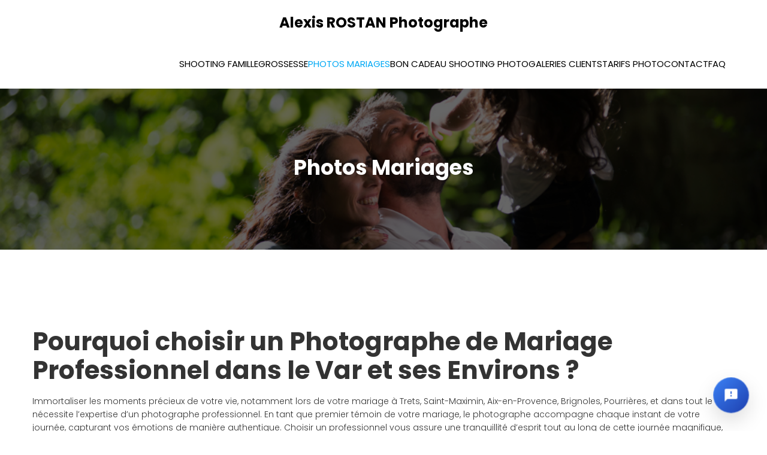

--- FILE ---
content_type: text/html; charset=UTF-8
request_url: https://alexisrostan.com/photos-mariage/
body_size: 32644
content:
<!DOCTYPE html>
<html lang="fr-FR" id="kubio">
<head>
	<meta charset="UTF-8" />
	<meta name="viewport" content="width=device-width, initial-scale=1" />
<meta name='robots' content='index, follow, max-snippet:-1, max-image-preview:large, max-video-preview:-1' />

	<!-- This site is optimized with the Yoast SEO plugin v26.7 - https://yoast.com/wordpress/plugins/seo/ -->
	<title>Photographe Mariage Trets et Saint Maximin | Reportage Mariage 2018</title>
	<meta name="description" content="Réservez votre Photographe Mariage sur Trets, Saint Maximin, Haut Var. Photographe Mariage Professionnel. Infos mariages | Alexis Rostan au 06 36 92 05 88." />
	<link rel="canonical" href="https://alexisrostan.com/photos-mariage/" />
	<meta property="og:locale" content="fr_FR" />
	<meta property="og:type" content="article" />
	<meta property="og:title" content="Photographe Mariage Trets et Saint Maximin | Reportage Mariage 2018" />
	<meta property="og:description" content="Réservez votre Photographe Mariage sur Trets, Saint Maximin, Haut Var. Photographe Mariage Professionnel. Infos mariages | Alexis Rostan au 06 36 92 05 88." />
	<meta property="og:url" content="https://alexisrostan.com/photos-mariage/" />
	<meta property="og:site_name" content="Alexis ROSTAN Photographe" />
	<meta property="article:publisher" content="https://www.facebook.com/AlexisRostanphoto/" />
	<meta property="article:modified_time" content="2025-04-23T09:10:17+00:00" />
	<meta name="twitter:card" content="summary_large_image" />
	<meta name="twitter:label1" content="Durée de lecture estimée" />
	<meta name="twitter:data1" content="5 minutes" />
	<script type="application/ld+json" class="yoast-schema-graph">{"@context":"https://schema.org","@graph":[{"@type":"WebPage","@id":"https://alexisrostan.com/photos-mariage/","url":"https://alexisrostan.com/photos-mariage/","name":"Photographe Mariage Trets et Saint Maximin | Reportage Mariage 2018","isPartOf":{"@id":"https://alexisrostan.com/#website"},"datePublished":"2017-04-05T21:05:42+00:00","dateModified":"2025-04-23T09:10:17+00:00","description":"Réservez votre Photographe Mariage sur Trets, Saint Maximin, Haut Var. Photographe Mariage Professionnel. Infos mariages | Alexis Rostan au 06 36 92 05 88.","breadcrumb":{"@id":"https://alexisrostan.com/photos-mariage/#breadcrumb"},"inLanguage":"fr-FR","potentialAction":[{"@type":"ReadAction","target":["https://alexisrostan.com/photos-mariage/"]}]},{"@type":"BreadcrumbList","@id":"https://alexisrostan.com/photos-mariage/#breadcrumb","itemListElement":[{"@type":"ListItem","position":1,"name":"Accueil","item":"https://alexisrostan.com/"},{"@type":"ListItem","position":2,"name":"Photos Mariages"}]},{"@type":"WebSite","@id":"https://alexisrostan.com/#website","url":"https://alexisrostan.com/","name":"Alexis ROSTAN - Photographe Famille et Mariages","description":"Photographe Famille, enfants, Mariages sur Trets, Saint maximin","publisher":{"@id":"https://alexisrostan.com/#/schema/person/01a12160b38c833407792a75d4a13188"},"potentialAction":[{"@type":"SearchAction","target":{"@type":"EntryPoint","urlTemplate":"https://alexisrostan.com/?s={search_term_string}"},"query-input":{"@type":"PropertyValueSpecification","valueRequired":true,"valueName":"search_term_string"}}],"inLanguage":"fr-FR"},{"@type":["Person","Organization"],"@id":"https://alexisrostan.com/#/schema/person/01a12160b38c833407792a75d4a13188","name":"Alexis ROSTAN","image":{"@type":"ImageObject","inLanguage":"fr-FR","@id":"https://alexisrostan.com/#/schema/person/image/","url":"https://secure.gravatar.com/avatar/ae8afad1a12227f10eba6a8ee583a1880ab9752628b994dd31b1a0c49bd908dd?s=96&d=mm&r=g","contentUrl":"https://secure.gravatar.com/avatar/ae8afad1a12227f10eba6a8ee583a1880ab9752628b994dd31b1a0c49bd908dd?s=96&d=mm&r=g","caption":"Alexis ROSTAN"},"logo":{"@id":"https://alexisrostan.com/#/schema/person/image/"},"sameAs":["https://www.facebook.com/AlexisRostanphoto/"]}]}</script>
	<!-- / Yoast SEO plugin. -->


<title>Photographe Mariage Trets et Saint Maximin | Reportage Mariage 2018</title>
<meta name="description" content="Réservez votre Photographe Mariage sur Trets, Saint Maximin, Haut Var. Photographe Mariage Professionnel. Infos mariages | Alexis Rostan au 06 36 92 05 88.">
<meta name="robots" content="index, follow, max-snippet:-1, max-image-preview:large, max-video-preview:-1">
<link rel="canonical" href="https://alexisrostan.com/photos-mariage/">
<meta property="og:url" content="https://alexisrostan.com/photos-mariage/">
<meta property="og:site_name" content="Alexis ROSTAN Photographe">
<meta property="og:locale" content="fr_FR">
<meta property="og:type" content="article">
<meta property="article:author" content="https://www.facebook.com/AlexisRostanphoto/">
<meta property="article:publisher" content="https://www.facebook.com/AlexisRostanphoto/">
<meta property="og:title" content="Photographe Mariage Trets et Saint Maximin | Reportage Mariage 2018">
<meta property="og:description" content="Réservez votre Photographe Mariage sur Trets, Saint Maximin, Haut Var. Photographe Mariage Professionnel. Infos mariages | Alexis Rostan au 06 36 92 05 88.">
<meta property="fb:pages" content="">
<meta property="fb:admins" content="">
<meta property="fb:app_id" content="">
<meta name="twitter:card" content="summary">
<meta name="twitter:title" content="Photographe Mariage Trets et Saint Maximin | Reportage Mariage 2018">
<meta name="twitter:description" content="Réservez votre Photographe Mariage sur Trets, Saint Maximin, Haut Var. Photographe Mariage Professionnel. Infos mariages | Alexis Rostan au 06 36 92 05 88.">
<link rel='dns-prefetch' href='//fonts.googleapis.com' />
<link rel="alternate" type="application/rss+xml" title="Alexis ROSTAN Photographe &raquo; Flux" href="https://alexisrostan.com/feed/" />
<link rel="alternate" type="application/rss+xml" title="Alexis ROSTAN Photographe &raquo; Flux des commentaires" href="https://alexisrostan.com/comments/feed/" />
<link rel="alternate" title="oEmbed (JSON)" type="application/json+oembed" href="https://alexisrostan.com/wp-json/oembed/1.0/embed?url=https%3A%2F%2Falexisrostan.com%2Fphotos-mariage%2F" />
<link rel="alternate" title="oEmbed (XML)" type="text/xml+oembed" href="https://alexisrostan.com/wp-json/oembed/1.0/embed?url=https%3A%2F%2Falexisrostan.com%2Fphotos-mariage%2F&#038;format=xml" />
					<script>
						(function(){
							var docEL = document.documentElement;
							var style = docEL.style;
							if (!("backgroundAttachment" in style)) return false;
							var oldValue = style.backgroundAttachment;
							style.backgroundAttachment = "fixed";
							var isSupported = (style.backgroundAttachment === "fixed");
							style.backgroundAttachment = oldValue;

							if(navigator.userAgent.toLowerCase().indexOf('mac') !== -1 && navigator.maxTouchPoints){
								isSupported = false;
							}

							if(!isSupported){
								console.warn('Kubio - Browser does not support attachment fix');
								document.documentElement.classList.add('kubio-attachment-fixed-support-fallback');
							}
						})()
					</script>

				
<link rel='stylesheet' id='kubio-block-library-css' href='https://alexisrostan.com/wp-content/plugins/kubio/build/block-library/style.css?ver=1768563900' type='text/css' media='all' />
<style id='kubio-block-library-inline-css' type='text/css'>
.kubio-shape-circles{background-image:url('https://alexisrostan.com/wp-content/plugins/kubio/lib/shapes/header-shapes/circles.png')}.kubio-shape-10degree-stripes{background-image:url('https://alexisrostan.com/wp-content/plugins/kubio/lib/shapes/header-shapes/10degree-stripes.png')}.kubio-shape-rounded-squares-blue{background-image:url('https://alexisrostan.com/wp-content/plugins/kubio/lib/shapes/header-shapes/rounded-squares-blue.png')}.kubio-shape-many-rounded-squares-blue{background-image:url('https://alexisrostan.com/wp-content/plugins/kubio/lib/shapes/header-shapes/many-rounded-squares-blue.png')}.kubio-shape-two-circles{background-image:url('https://alexisrostan.com/wp-content/plugins/kubio/lib/shapes/header-shapes/two-circles.png')}.kubio-shape-circles-2{background-image:url('https://alexisrostan.com/wp-content/plugins/kubio/lib/shapes/header-shapes/circles-2.png')}.kubio-shape-circles-3{background-image:url('https://alexisrostan.com/wp-content/plugins/kubio/lib/shapes/header-shapes/circles-3.png')}.kubio-shape-circles-gradient{background-image:url('https://alexisrostan.com/wp-content/plugins/kubio/lib/shapes/header-shapes/circles-gradient.png')}.kubio-shape-circles-white-gradient{background-image:url('https://alexisrostan.com/wp-content/plugins/kubio/lib/shapes/header-shapes/circles-white-gradient.png')}.kubio-shape-waves{background-image:url('https://alexisrostan.com/wp-content/plugins/kubio/lib/shapes/header-shapes/waves.png')}.kubio-shape-waves-inverted{background-image:url('https://alexisrostan.com/wp-content/plugins/kubio/lib/shapes/header-shapes/waves-inverted.png')}.kubio-shape-dots{background-image:url('https://alexisrostan.com/wp-content/plugins/kubio/lib/shapes/header-shapes/dots.png')}.kubio-shape-left-tilted-lines{background-image:url('https://alexisrostan.com/wp-content/plugins/kubio/lib/shapes/header-shapes/left-tilted-lines.png')}.kubio-shape-right-tilted-lines{background-image:url('https://alexisrostan.com/wp-content/plugins/kubio/lib/shapes/header-shapes/right-tilted-lines.png')}.kubio-shape-right-tilted-strips{background-image:url('https://alexisrostan.com/wp-content/plugins/kubio/lib/shapes/header-shapes/right-tilted-strips.png')}.kubio-shape-doodle{background-image:url('https://alexisrostan.com/wp-content/plugins/kubio/lib/shapes/header-shapes/doodle.png')}.kubio-shape-falling-stars{background-image:url('https://alexisrostan.com/wp-content/plugins/kubio/lib/shapes/header-shapes/falling-stars.png')}.kubio-shape-grain{background-image:url('https://alexisrostan.com/wp-content/plugins/kubio/lib/shapes/header-shapes/grain.png')}.kubio-shape-poly1{background-image:url('https://alexisrostan.com/wp-content/plugins/kubio/lib/shapes/header-shapes/poly1.png')}.kubio-shape-poly2{background-image:url('https://alexisrostan.com/wp-content/plugins/kubio/lib/shapes/header-shapes/poly2.png')}.kubio-shape-wavy-lines{background-image:url('https://alexisrostan.com/wp-content/plugins/kubio/lib/shapes/header-shapes/wavy-lines.png')}

:root { --kubio-color-1:3,169,244;--kubio-color-2:247,144,7;--kubio-color-3:0,191,135;--kubio-color-4:102,50,255;--kubio-color-5:255,255,255;--kubio-color-6:0,0,0;--kubio-color-1-variant-1:165,219,243;--kubio-color-1-variant-2:84,194,243;--kubio-color-1-variant-3:3,169,244;--kubio-color-1-variant-4:1,110,158;--kubio-color-1-variant-5:1,51,73;--kubio-color-2-variant-1:246,214,171;--kubio-color-2-variant-2:246,179,89;--kubio-color-2-variant-3:247,144,7;--kubio-color-2-variant-4:161,94,4;--kubio-color-2-variant-5:76,44,2;--kubio-color-3-variant-1:127,190,172;--kubio-color-3-variant-2:63,190,153;--kubio-color-3-variant-3:0,191,135;--kubio-color-3-variant-4:0,105,74;--kubio-color-3-variant-5:0,20,14;--kubio-color-4-variant-1:228,220,255;--kubio-color-4-variant-2:165,135,255;--kubio-color-4-variant-3:102,50,255;--kubio-color-4-variant-4:67,33,169;--kubio-color-4-variant-5:33,16,84;--kubio-color-5-variant-1:255,255,255;--kubio-color-5-variant-2:204,204,204;--kubio-color-5-variant-3:153,153,153;--kubio-color-5-variant-4:101,101,101;--kubio-color-5-variant-5:50,50,50;--kubio-color-6-variant-1:204,204,204;--kubio-color-6-variant-2:153,153,153;--kubio-color-6-variant-3:102,102,102;--kubio-color-6-variant-4:51,51,51;--kubio-color-6-variant-5:0,0,0 } .has-kubio-color-1-color{color:rgb(var(--kubio-color-1))} .has-kubio-color-1-background-color{background-color:rgb(var(--kubio-color-1))} [data-kubio] .has-kubio-color-1-color{color:rgb(var(--kubio-color-1))} [data-kubio] .has-kubio-color-1-background-color{background-color:rgb(var(--kubio-color-1))} .has-kubio-color-2-color{color:rgb(var(--kubio-color-2))} .has-kubio-color-2-background-color{background-color:rgb(var(--kubio-color-2))} [data-kubio] .has-kubio-color-2-color{color:rgb(var(--kubio-color-2))} [data-kubio] .has-kubio-color-2-background-color{background-color:rgb(var(--kubio-color-2))} .has-kubio-color-3-color{color:rgb(var(--kubio-color-3))} .has-kubio-color-3-background-color{background-color:rgb(var(--kubio-color-3))} [data-kubio] .has-kubio-color-3-color{color:rgb(var(--kubio-color-3))} [data-kubio] .has-kubio-color-3-background-color{background-color:rgb(var(--kubio-color-3))} .has-kubio-color-4-color{color:rgb(var(--kubio-color-4))} .has-kubio-color-4-background-color{background-color:rgb(var(--kubio-color-4))} [data-kubio] .has-kubio-color-4-color{color:rgb(var(--kubio-color-4))} [data-kubio] .has-kubio-color-4-background-color{background-color:rgb(var(--kubio-color-4))} .has-kubio-color-5-color{color:rgb(var(--kubio-color-5))} .has-kubio-color-5-background-color{background-color:rgb(var(--kubio-color-5))} [data-kubio] .has-kubio-color-5-color{color:rgb(var(--kubio-color-5))} [data-kubio] .has-kubio-color-5-background-color{background-color:rgb(var(--kubio-color-5))} .has-kubio-color-6-color{color:rgb(var(--kubio-color-6))} .has-kubio-color-6-background-color{background-color:rgb(var(--kubio-color-6))} [data-kubio] .has-kubio-color-6-color{color:rgb(var(--kubio-color-6))} [data-kubio] .has-kubio-color-6-background-color{background-color:rgb(var(--kubio-color-6))}



#kubio .style-WX2kPMiTjyY-outer .wp-block-kubio-navigation-section__nav{animation-duration:0.5s;padding-top:5px;padding-bottom:5px;box-shadow:none;background-color:rgba(var(--kubio-color-5),1);}#kubio .style-WX2kPMiTjyY-outer .h-navigation_sticky:not(.extra-1).wp-block-kubio-navigation-section__nav{box-shadow:0px 19px 71px -10px rgba(0, 0, 0, 0.2) ;}#kubio .style-ao3yVGzQgBh-inner{text-align:center;height:auto;min-height:unset;}#kubio .style-ao3yVGzQgBh-container{height:auto;min-height:unset;}#kubio .h-navigation_sticky:not(.extra-1) .style-ao3yVGzQgBh-inner{text-align:left;}#kubio .style-MkO_cKHFmgs-container{align-items:flex-start;justify-content:flex-start;gap:10px;--kubio-gap-fallback:10px;text-decoration:none;}#kubio .style-MkO_cKHFmgs-container .kubio-logo-image{max-height:70px;}#kubio .style-MkO_cKHFmgs-image{max-height:70px;}#kubio .style-MkO_cKHFmgs-text{font-weight:700;font-size:24px;text-decoration:none;color:rgba(var(--kubio-color-6),1);}#kubio .h-navigation_sticky:not(.extra-1) .style-MkO_cKHFmgs-text{color:#000000;}#kubio .style-9GuZGkFALJW-inner{text-align:right;height:auto;min-height:unset;}#kubio .style-9GuZGkFALJW-container{height:auto;min-height:unset;}#kubio .style-MC1kmw6g_nv-outer.bordered-active-item > .kubio-menu > ul > li::before,#kubio .style-MC1kmw6g_nv-outer.bordered-active-item > .kubio-menu > ul > li::after{background-color:rgba(var(--kubio-color-1),1);height:3px;}#kubio .style-MC1kmw6g_nv-outer.solid-active-item > .kubio-menu > ul > li::before,#kubio .style-MC1kmw6g_nv-outer.solid-active-item > .kubio-menu > ul > li::after{background-color:white;border-top-left-radius:0%;border-top-right-radius:0%;border-bottom-left-radius:0%;border-bottom-right-radius:0%;}#kubio .style-MC1kmw6g_nv-outer > .kubio-menu > ul{justify-content:flex-end;gap:30px;--kubio-gap-fallback:30px;}#kubio .style-MC1kmw6g_nv-outer > .kubio-menu  > ul > li > a{font-weight:400;font-size:15px;letter-spacing:0px;text-decoration:none;text-transform:uppercase;color:rgba(var(--kubio-color-6),1);padding-top:10px;padding-bottom:10px;padding-left:0px;padding-right:0px;}#kubio .style-MC1kmw6g_nv-outer > .kubio-menu  > ul > li > a:hover,#kubio .style-MC1kmw6g_nv-outer > .kubio-menu > ul > li > a.hover{color:rgba(var(--kubio-color-1),1);}#kubio .style-MC1kmw6g_nv-outer > .kubio-menu > ul > li.current-menu-item > a,#kubio .style-MC1kmw6g_nv-outer > .kubio-menu > ul > li.current_page_item > a{color:rgba(var(--kubio-color-1),1);}#kubio .style-MC1kmw6g_nv-outer > .kubio-menu  > ul > li > a > svg{padding-left:5px;padding-right:5px;}#kubio .style-MC1kmw6g_nv-outer > .kubio-menu  li > ul{background-color:#ffffff;margin-left:5px;margin-right:5px;}#kubio .style-MC1kmw6g_nv-outer > .kubio-menu  li > ul > li> a{font-size:14px;text-decoration:none;color:#6B7C93;padding-top:10px;padding-bottom:10px;padding-left:20px;padding-right:20px;border-bottom-color:rgba(128,128,128,.2);border-bottom-width:1px;border-bottom-style:solid;}#kubio .style-MC1kmw6g_nv-outer > .kubio-menu  li > ul > li > a:hover,#kubio .style-MC1kmw6g_nv-outer > .kubio-menu  li > ul > li > a.hover{background-color:#F8F8F8;}#kubio .style-MC1kmw6g_nv-outer > .kubio-menu > ul > li > ul{margin-top:0px;}#kubio .style-MC1kmw6g_nv-outer > .kubio-menu > ul > li > ul:before{height:0px;width:100%;}#kubio .style-SFPSLNgHpg6-icon{border-top-color:black;border-top-width:0px;border-top-style:none;border-right-color:black;border-right-width:0px;border-right-style:none;border-bottom-color:black;border-bottom-width:0px;border-bottom-style:none;border-left-color:black;border-left-width:0px;border-left-style:none;border-top-left-radius:0%;border-top-right-radius:0%;border-bottom-left-radius:0%;border-bottom-right-radius:0%;fill:rgba(var(--kubio-color-6),1);padding-top:0px;padding-bottom:0px;padding-left:0px;padding-right:0px;width:30px;height:30px;min-width:30px;min-height:30px;background-color:rgba(var(--kubio-color-3-variant-5),0);}#kubio .style-SFPSLNgHpg6-icon:hover{fill:rgba(var(--kubio-color-1),1);}.style-SFPSLNgHpg6-offscreen{width:300px !important;background-color:rgba(var(--kubio-color-6-variant-3),1);}.style-SFPSLNgHpg6-offscreenOverlay{background-color:rgba(0,0,0,0.5);}#kubio .style-dTtw5DKrqA6-inner{height:auto;min-height:unset;text-align:left;}#kubio .style-dTtw5DKrqA6-container{height:auto;min-height:unset;}#kubio .style-QY5DEJqE73X-container{align-items:flex-start;justify-content:flex-start;gap:10px;--kubio-gap-fallback:10px;text-decoration:none;}#kubio .style-QY5DEJqE73X-container .kubio-logo-image{max-height:70px;}#kubio .style-QY5DEJqE73X-image{max-height:70px;}#kubio .style-QY5DEJqE73X-text{font-weight:600;font-size:24px;color:rgba(var(--kubio-color-5),1);}#kubio .h-navigation_sticky:not(.extra-1) .style-QY5DEJqE73X-text{color:rgba(var(--kubio-color-6),1);}#kubio .style-6PlAG_KQhWi-outer > .kubio-menu > ul{--kubio-accordion-menu-offset:10px;}#kubio .style-6PlAG_KQhWi-outer > .kubio-menu  > ul > li > a{font-size:14px;text-decoration:none;color:rgba(var(--kubio-color-5),1);border-top-color:#808080;border-right-color:#808080;border-bottom-color:rgba(var(--kubio-color-5),0.2);border-bottom-width:1px;border-bottom-style:none;border-left-color:#808080;padding-top:20px;padding-bottom:20px;padding-left:40px;}#kubio .style-6PlAG_KQhWi-outer > .kubio-menu  > ul > li > a:hover,#kubio .style-6PlAG_KQhWi-outer > .kubio-menu > ul > li > a.hover{background-color:rgba(var(--kubio-color-1),1);}#kubio .style-6PlAG_KQhWi-outer > .kubio-menu > ul > li.current-menu-item > a,#kubio .style-6PlAG_KQhWi-outer > .kubio-menu > ul > li.current_page_item > a{background-color:rgba(var(--kubio-color-1),1);}#kubio .style-6PlAG_KQhWi-outer > .kubio-menu  > ul > li > a > svg{padding-left:20px;padding-right:20px;}#kubio .style-6PlAG_KQhWi-outer > .kubio-menu  li > ul > li> a{color:rgba(var(--kubio-color-5),1);border-top-color:#808080;border-right-color:#808080;border-bottom-color:rgba(var(--kubio-color-5),0.2);border-bottom-width:1px;border-bottom-style:solid;border-left-color:#808080;padding-top:12px;padding-bottom:12px;padding-left:40px;font-size:14px;text-decoration:none;}#kubio .style-6PlAG_KQhWi-outer > .kubio-menu  li > ul > li > a:hover,#kubio .style-6PlAG_KQhWi-outer > .kubio-menu  li > ul > li > a.hover{background-color:rgba(var(--kubio-color-1),0.8);}#kubio .style-6PlAG_KQhWi-outer > .kubio-menu li > ul > li.current-menu-item > a,#kubio .style-6PlAG_KQhWi-outer > .kubio-menu  li > ul > li.current_page_item > a{background-color:rgba(var(--kubio-color-1),0.8);}#kubio .style-6PlAG_KQhWi-outer > .kubio-menu  li > ul > li > a > svg{padding-left:20px;padding-right:20px;}#kubio .style-A5b24RRZmi1-inner{text-align:left;height:auto;min-height:unset;}#kubio .style-A5b24RRZmi1-container{height:auto;min-height:unset;}#kubio .style-0RMxHa5735_-outer p{color:rgba(var(--kubio-color-5),0.4);}#kubio .style-KFTMhA6WOVh-outer{height:auto;min-height:unset;background-image:url("https://alexisrostan.com/wp-content/uploads/2022/09/Seance-photo-Julien-Lorene-et-Rose-18-092022-34.jpg");background-size:cover;background-position:51% 88%;background-attachment:fixed;background-repeat:no-repeat;padding-top:100px;padding-bottom:100px;margin-top:-5px;}#kubio .style-KFTMhA6WOVh-outer,#kubio .style-KFTMhA6WOVh-outer [data-kubio]:not(h1):not(h2):not(h3):not(h4):not(h5):not(h6),#kubio .style-KFTMhA6WOVh-outer p,#kubio .style-KFTMhA6WOVh-outer p[data-kubio]{color:rgba(var(--kubio-color-5),1);}#kubio .style-KFTMhA6WOVh-outer h1,#kubio .style-KFTMhA6WOVh-outer h1[data-kubio]{color:rgba(var(--kubio-color-5),1);}#kubio .style-KFTMhA6WOVh-outer h2,#kubio .style-KFTMhA6WOVh-outer h2[data-kubio]{color:rgba(var(--kubio-color-5),1);}#kubio .style-KFTMhA6WOVh-outer h3,#kubio .style-KFTMhA6WOVh-outer h3[data-kubio]{color:rgba(var(--kubio-color-5),1);}#kubio .style-KFTMhA6WOVh-outer h4,#kubio .style-KFTMhA6WOVh-outer h4[data-kubio]{color:rgba(var(--kubio-color-5),1);}#kubio .style-KFTMhA6WOVh-outer h5,#kubio .style-KFTMhA6WOVh-outer h5[data-kubio]{color:rgba(var(--kubio-color-5),1);}#kubio .style-KFTMhA6WOVh-outer h6,#kubio .style-KFTMhA6WOVh-outer h6[data-kubio]{color:rgba(var(--kubio-color-5),1);}#kubio .style-vPVKm6K-swr-inner{text-align:center;height:auto;min-height:unset;border-top-left-radius:9px;border-top-right-radius:9px;border-bottom-left-radius:9px;border-bottom-right-radius:9px;}#kubio .style-vPVKm6K-swr-container{height:auto;min-height:unset;}#kubio p.wp-block.style-SzZXH7PdCL-container,#kubio h1.wp-block.style-SzZXH7PdCL-container,#kubio h2.wp-block.style-SzZXH7PdCL-container,#kubio h3.wp-block.style-SzZXH7PdCL-container,#kubio h4.wp-block.style-SzZXH7PdCL-container,#kubio h5.wp-block.style-SzZXH7PdCL-container,#kubio h6.wp-block.style-SzZXH7PdCL-container{font-size:2.5em;}#kubio .style-DbkmkmgSJj-inner{text-align:left;}#kubio .style-DbkmkmgSJj-container{text-align:left;height:auto;min-height:unset;}#kubio .style-yVriTwloFc-outer{height:auto;min-height:unset;padding-top:30px;padding-bottom:30px;}#kubio .style-V6icDQL-19-inner{text-align:left;}#kubio .style-V6icDQL-19-container{height:auto;min-height:unset;}#kubio .style-hr4P-EB-SN-container{justify-content:flex-start;align-items:flex-start;gap:10px;--kubio-gap-fallback:10px;text-decoration:none;}#kubio .style-hr4P-EB-SN-container .kubio-logo-image{max-height:110px;}#kubio .style-hr4P-EB-SN-image{max-height:70px;}#kubio .style-hr4P-EB-SN-text{font-weight:600;font-size:24px;color:rgba(var(--kubio-color-6),1);}#kubio .style-1fWVGPQulmh-outer{text-align:left;}#kubio .style-1fWVGPQulmh-outer .h-svg-icon{margin-right:15px;padding-top:0px;padding-bottom:0px;padding-left:0px;padding-right:0px;fill:rgba(0, 0, 0, 0.5);width:26px;height:26px;min-width:26px;min-height:26px;}#kubio .style-1fWVGPQulmh-outer .h-svg-icon:hover{fill:rgba(var(--kubio-color-1),1);}#kubio .style-e8GwkgvEYN8-inner{text-align:left;}#kubio .style-e8GwkgvEYN8-container{height:auto;min-height:unset;}#kubio .style-m7uTZ1J5YdQ-outer p{font-size:14px;color:rgba(var(--kubio-color-6-variant-3),1);}#kubio .style-local-5-container{flex:0 0 auto;ms-flex:0 0 auto;width:auto;max-width:100%;}#kubio .style-local-7-container{width:100%;flex:0 0 auto;-ms-flex:0 0 auto;}#kubio .style-local-13-container{width:100%;flex:0 0 auto;-ms-flex:0 0 auto;}#kubio .style-local-18-container{width:100%;flex:0 0 auto;-ms-flex:0 0 auto;}#kubio .style-local-22-container{width:100%;flex:0 0 auto;-ms-flex:0 0 auto;}#kubio .style-local-26-container{width:100%;flex:0 0 auto;-ms-flex:0 0 auto;}#kubio .style-local-30-container{flex:0 0 auto;ms-flex:0 0 auto;width:auto;max-width:100%;}#kubio .style-local-35-container{flex:1 1 0;ms-flex:1 1 0%;max-width:100%;}body .style-e8GwkgvEYN8-container > * > .h-y-container > *:not(:last-child){margin-bottom:10px;}.h-y-container > *:not(:last-child),.h-x-container-inner > *{margin-bottom:20px;}.h-x-container-inner,.h-column__content > .h-x-container > *:last-child,.h-y-container > .kubio-block-inserter{margin-bottom:-20px;}.h-x-container-inner{margin-left:-10px;margin-right:-10px;}.h-x-container-inner > *{padding-left:10px;padding-right:10px;}[data-kubio] a:not([class*=wp-block-button]),.with-kubio-global-style a:not([class*=wp-block-button]),a:not([class*=wp-block-button])[data-kubio],.wp-block-woocommerce-mini-cart-contents a:not([class*=wp-block-button]){font-family:Poppins,Helvetica, Arial, Sans-Serif, serif;font-weight:600;font-size:1em;line-height:1.5;text-decoration:none;color:rgba(var(--kubio-color-1),1);}[data-kubio] a:not([class*=wp-block-button]):hover,.with-kubio-global-style a:not([class*=wp-block-button]):hover,a:not([class*=wp-block-button])[data-kubio]:hover,.wp-block-woocommerce-mini-cart-contents a:not([class*=wp-block-button]):hover{color:rgba(var(--kubio-color-1-variant-4),1);}[data-kubio] h1,.with-kubio-global-style h1,h1[data-kubio],.wp-block-woocommerce-mini-cart-contents h1{font-family:Poppins,Helvetica, Arial, Sans-Serif, serif;font-weight:700;font-size:4.5em;line-height:1.26;text-transform:none;color:rgba(var(--kubio-color-6),1);}[data-kubio] h2,.with-kubio-global-style h2,h2[data-kubio],.wp-block-woocommerce-mini-cart-contents h2{font-family:Poppins,Helvetica, Arial, Sans-Serif, serif;font-weight:700;font-size:3em;line-height:1.143;text-transform:none;color:rgba(var(--kubio-color-6),1);}[data-kubio] h3,.with-kubio-global-style h3,h3[data-kubio],.wp-block-woocommerce-mini-cart-contents h3{font-family:Poppins,Helvetica, Arial, Sans-Serif, serif;font-weight:700;font-size:1.8em;line-height:1.25;text-transform:none;color:rgba(var(--kubio-color-6),1);}[data-kubio] h4,.with-kubio-global-style h4,h4[data-kubio],.wp-block-woocommerce-mini-cart-contents h4{font-family:Poppins,Helvetica, Arial, Sans-Serif, serif;font-weight:600;font-size:1.5em;line-height:1.4;text-transform:none;color:rgba(var(--kubio-color-6),1);}[data-kubio] h5,.with-kubio-global-style h5,h5[data-kubio],.wp-block-woocommerce-mini-cart-contents h5{font-family:Poppins,Helvetica, Arial, Sans-Serif, serif;font-weight:400;font-size:1.125em;line-height:1.4;text-transform:none;color:rgba(var(--kubio-color-6),1);}[data-kubio] h6,.with-kubio-global-style h6,h6[data-kubio],.wp-block-woocommerce-mini-cart-contents h6{font-family:Poppins,Helvetica, Arial, Sans-Serif, serif;font-weight:400;font-size:0.9em;line-height:1.4;letter-spacing:1px;text-transform:uppercase;color:rgba(var(--kubio-color-1),1);}[data-kubio],.with-kubio-global-style,[data-kubio] p,.with-kubio-global-style p,p[data-kubio],.wp-block-woocommerce-mini-cart-contents{font-family:Poppins,Helvetica, Arial, Sans-Serif, serif;font-weight:300;font-size:14px;line-height:1.6;text-transform:none;color:rgba(var(--kubio-color-6-variant-4),1);}[data-kubio] .h-lead,.with-kubio-global-style .h-lead,.h-lead[data-kubio]{font-family:Poppins,Helvetica, Arial, Sans-Serif, serif;font-weight:500;font-size:18px;line-height:1.7;text-transform:none;color:rgba(var(--kubio-color-6),1);}div.h-section-global-spacing{padding-top:100px;padding-bottom:100px;}.h-global-transition,.h-global-transition-all,.h-global-transition-all *{transition-duration:1s;}[data-kubio] input[type='color'],[data-kubio] input[type='date'],[data-kubio] input[type='datetime'],[data-kubio] input[type='datetime-local'],[data-kubio] input[type='email'],[data-kubio] input[type='month'],[data-kubio] input[type='number'],[data-kubio] input[type='password'],[data-kubio] input[type='search'],[data-kubio] input[type='tel'],[data-kubio] input[type='text'],[data-kubio] input[type='url'],[data-kubio] input[type='week'],[data-kubio] input[type='time'],[data-kubio] input:not([type]),[data-kubio] textarea,[data-kubio] select{font-family:Poppins,Helvetica, Arial, Sans-Serif, serif;font-weight:400;font-size:16px;line-height:1.6;text-transform:none;background-color:rgba(var(--kubio-color-5),1);border-top-color:rgba(var(--kubio-color-5-variant-2),1);border-top-width:1px;border-top-style:solid;border-right-color:rgba(var(--kubio-color-5-variant-2),1);border-right-width:1px;border-right-style:solid;border-bottom-color:rgba(var(--kubio-color-5-variant-2),1);border-bottom-width:1px;border-bottom-style:solid;border-left-color:rgba(var(--kubio-color-5-variant-2),1);border-left-width:1px;border-left-style:solid;border-top-left-radius:4px;border-top-right-radius:4px;border-bottom-left-radius:4px;border-bottom-right-radius:4px;padding-top:4px;padding-bottom:4px;padding-left:10px;padding-right:10px;margin-bottom:10px;}[data-kubio] input[type='color']:hover,[data-kubio] input[type='date']:hover,[data-kubio] input[type='datetime']:hover,[data-kubio] input[type='datetime-local']:hover,[data-kubio] input[type='email']:hover,[data-kubio] input[type='month']:hover,[data-kubio] input[type='number']:hover,[data-kubio] input[type='password']:hover,[data-kubio] input[type='search']:hover,[data-kubio] input[type='tel']:hover,[data-kubio] input[type='text']:hover,[data-kubio] input[type='url']:hover,[data-kubio] input[type='week']:hover,[data-kubio] input[type='time']:hover,[data-kubio] input:not([type]):hover,[data-kubio] textarea:hover,[data-kubio] select:hover{color:rgba(var(--kubio-color-6),1);border-top-color:rgba(var(--kubio-color-6-variant-1),1);border-right-color:rgba(var(--kubio-color-6-variant-1),1);border-bottom-color:rgba(var(--kubio-color-6-variant-1),1);border-left-color:rgba(var(--kubio-color-6-variant-1),1);}[data-kubio] input[type='color']:focus,[data-kubio] input[type='date']:focus,[data-kubio] input[type='datetime']:focus,[data-kubio] input[type='datetime-local']:focus,[data-kubio] input[type='email']:focus,[data-kubio] input[type='month']:focus,[data-kubio] input[type='number']:focus,[data-kubio] input[type='password']:focus,[data-kubio] input[type='search']:focus,[data-kubio] input[type='tel']:focus,[data-kubio] input[type='text']:focus,[data-kubio] input[type='url']:focus,[data-kubio] input[type='week']:focus,[data-kubio] input[type='time']:focus,[data-kubio] input:not([type]):focus,[data-kubio] textarea:focus,[data-kubio] select:focus{color:rgba(var(--kubio-color-6),1);border-top-color:rgba(var(--kubio-color-1),1);border-right-color:rgba(var(--kubio-color-1),1);border-bottom-color:rgba(var(--kubio-color-1),1);border-left-color:rgba(var(--kubio-color-1),1);}[data-kubio] input[type='button'],[data-kubio] button:where(:not(.wp-block-accordion-heading__toggle):not(.wp-block-navigation-submenu__toggle):not(.wc-block-mini-cart__button):not(.wp-block-woocommerce-accordion-header .accordion-item__toggle)){background-color:rgba(var(--kubio-color-1),1);border-top-color:rgba(var(--kubio-color-1),1);border-top-width:2px;border-top-style:solid;border-right-color:rgba(var(--kubio-color-1),1);border-right-width:2px;border-right-style:solid;border-bottom-color:rgba(var(--kubio-color-1),1);border-bottom-width:2px;border-bottom-style:solid;border-left-color:rgba(var(--kubio-color-1),1);border-left-width:2px;border-left-style:solid;border-top-left-radius:4px;border-top-right-radius:4px;border-bottom-left-radius:4px;border-bottom-right-radius:4px;font-family:Poppins,Helvetica, Arial, Sans-Serif, serif;font-weight:400;font-size:14px;color:rgba(var(--kubio-color-5),1);padding-top:8px;padding-bottom:8px;padding-left:25px;padding-right:24px;}[data-kubio] input[type='button']:hover,[data-kubio] button:where(:not(.wp-block-accordion-heading__toggle):not(.wp-block-navigation-submenu__toggle):not(.wc-block-mini-cart__button):not(.wp-block-woocommerce-accordion-header .accordion-item__toggle)):hover{background-color:rgba(var(--kubio-color-1-variant-4),1);border-top-color:rgba(var(--kubio-color-1-variant-4),1);border-right-color:rgba(var(--kubio-color-1-variant-4),1);border-bottom-color:rgba(var(--kubio-color-1-variant-4),1);border-left-color:rgba(var(--kubio-color-1-variant-4),1);}[data-kubio] input[type='button']:disabled,[data-kubio] button:where(:not(.wp-block-accordion-heading__toggle):not(.wp-block-navigation-submenu__toggle):not(.wc-block-mini-cart__button):not(.wp-block-woocommerce-accordion-header .accordion-item__toggle)):disabled,[data-kubio] input[type='button'][disabled],[data-kubio] button:where(:not(.wp-block-accordion-heading__toggle):not(.wp-block-navigation-submenu__toggle):not(.wc-block-mini-cart__button):not(.wp-block-woocommerce-accordion-header .accordion-item__toggle))[disabled]{background-color:rgba(var(--kubio-color-5-variant-2),1);border-top-color:rgba(var(--kubio-color-5-variant-2),1);border-right-color:rgba(var(--kubio-color-5-variant-2),1);border-bottom-color:rgba(var(--kubio-color-5-variant-2),1);border-left-color:rgba(var(--kubio-color-5-variant-2),1);color:rgba(var(--kubio-color-5-variant-3),1);}[data-kubio] input[type='submit'],[data-kubio] button[type='submit']{border-top-color:rgba(var(--kubio-color-1),1);border-top-width:2px;border-top-style:solid;border-right-color:rgba(var(--kubio-color-1),1);border-right-width:2px;border-right-style:solid;border-bottom-color:rgba(var(--kubio-color-1),1);border-bottom-width:2px;border-bottom-style:solid;border-left-color:rgba(var(--kubio-color-1),1);border-left-width:2px;border-left-style:solid;border-top-left-radius:4px;border-top-right-radius:4px;border-bottom-left-radius:4px;border-bottom-right-radius:4px;font-family:Poppins,Helvetica, Arial, Sans-Serif, serif;font-weight:400;font-size:14px;color:rgba(var(--kubio-color-5),1);padding-top:8px;padding-bottom:8px;padding-left:25px;padding-right:24px;background-color:rgba(var(--kubio-color-1),1);}[data-kubio] input[type='submit']:hover,[data-kubio] button[type='submit']:hover{border-top-color:rgba(var(--kubio-color-1-variant-4),1);border-right-color:rgba(var(--kubio-color-1-variant-4),1);border-bottom-color:rgba(var(--kubio-color-1-variant-4),1);border-left-color:rgba(var(--kubio-color-1-variant-4),1);background-color:rgba(var(--kubio-color-1-variant-4),1);}[data-kubio] input[type='submit']:disabled,[data-kubio] input[type='submit'][disabled],[data-kubio] button[type='submit']:disabled,[data-kubio] button[type='submit'][disabled]{border-top-color:rgba(var(--kubio-color-5-variant-2),1);border-right-color:rgba(var(--kubio-color-5-variant-2),1);border-bottom-color:rgba(var(--kubio-color-5-variant-2),1);border-left-color:rgba(var(--kubio-color-5-variant-2),1);color:rgba(var(--kubio-color-5-variant-3),1);background-color:rgba(var(--kubio-color-5-variant-2),1);}[data-kubio] input[type='reset'],[data-kubio] button[type='reset']{background-color:rgba(var(--kubio-color-1-variant-1),1);border-top-color:rgba(var(--kubio-color-1-variant-1),1);border-top-width:2px;border-top-style:solid;border-right-color:rgba(var(--kubio-color-1-variant-1),1);border-right-width:2px;border-right-style:solid;border-bottom-color:rgba(var(--kubio-color-1-variant-1),1);border-bottom-width:2px;border-bottom-style:solid;border-left-color:rgba(var(--kubio-color-1-variant-1),1);border-left-width:2px;border-left-style:solid;border-top-left-radius:4px;border-top-right-radius:4px;border-bottom-left-radius:4px;border-bottom-right-radius:4px;font-family:Poppins,Helvetica, Arial, Sans-Serif, serif;font-weight:400;color:rgba(var(--kubio-color-6-variant-2),1);padding-top:8px;padding-bottom:8px;padding-left:25px;padding-right:24px;}[data-kubio] input[type='reset']:hover,[data-kubio] button[type='reset']:hover{background-color:rgba(var(--kubio-color-1-variant-2),1);border-top-color:rgba(var(--kubio-color-1-variant-2),1);border-right-color:rgba(var(--kubio-color-1-variant-2),1);border-bottom-color:rgba(var(--kubio-color-1-variant-2),1);border-left-color:rgba(var(--kubio-color-1-variant-2),1);}[data-kubio] input[type='reset']:disabled,[data-kubio] input[type='reset'][disabled],[data-kubio] button[type='reset']:disabled,[data-kubio] button[type='reset'][disabled]{background-color:rgba(var(--kubio-color-5-variant-2),1);border-top-color:rgba(var(--kubio-color-5-variant-2),1);border-right-color:rgba(var(--kubio-color-5-variant-2),1);border-bottom-color:rgba(var(--kubio-color-5-variant-2),1);border-left-color:rgba(var(--kubio-color-5-variant-2),1);color:rgba(var(--kubio-color-5-variant-3),1);}#kubio  .woocommerce a.button,#kubio  .woocommerce button.button,#kubio  .woocommerce input.button,#kubio  .woocommerce #respond input#submit{border-top-color:rgba(var(--kubio-color-2),1);border-top-width:0px;border-top-style:none;border-right-color:rgba(var(--kubio-color-2),1);border-right-width:0px;border-right-style:none;border-bottom-color:rgba(var(--kubio-color-2),1);border-bottom-width:0px;border-bottom-style:none;border-left-color:rgba(var(--kubio-color-2),1);border-left-width:0px;border-left-style:none;border-top-left-radius:40px;border-top-right-radius:40px;border-bottom-left-radius:40px;border-bottom-right-radius:40px;background-color:rgba(var(--kubio-color-2),1);color:rgba(var(--kubio-color-5),1);}#kubio  .woocommerce a.button:hover,#kubio  .woocommerce button.button:hover,#kubio  .woocommerce input.button:hover,#kubio  .woocommerce #respond input#submit:hover{border-top-color:rgba(var(--kubio-color-2-variant-4),1);border-right-color:rgba(var(--kubio-color-2-variant-4),1);border-bottom-color:rgba(var(--kubio-color-2-variant-4),1);border-left-color:rgba(var(--kubio-color-2-variant-4),1);background-color:rgba(var(--kubio-color-2-variant-4),1);}#kubio  .woocommerce a.button:disabled,#kubio  .woocommerce a.button[disabled],#kubio  .woocommerce button.button:disabled,#kubio  .woocommerce button.button[disabled],#kubio  .woocommerce input.button:disabled,#kubio  .woocommerce input.button[disabled],#kubio  .woocommerce #respond input#submit:disabled,#kubio  .woocommerce #respond input#submit[disabled]{border-top-color:rgba(var(--kubio-color-5-variant-2),1);border-right-color:rgba(var(--kubio-color-5-variant-2),1);border-bottom-color:rgba(var(--kubio-color-5-variant-2),1);border-left-color:rgba(var(--kubio-color-5-variant-2),1);background-color:rgba(var(--kubio-color-5-variant-2),1);color:rgba(var(--kubio-color-5-variant-4),1);}#kubio  .woocommerce a.button.woocommerce-form-login__submit,#kubio  .woocommerce a.button.add_to_cart_button,#kubio  .woocommerce a.button.alt,#kubio  .woocommerce button.button.woocommerce-form-login__submit,#kubio  .woocommerce button.button.add_to_cart_button,#kubio  .woocommerce button.button.alt,#kubio  .woocommerce input.button.woocommerce-form-login__submit,#kubio  .woocommerce input.button.add_to_cart_button,#kubio  .woocommerce input.button.alt,#kubio  .woocommerce #respond input#submit.woocommerce-form-login__submit,#kubio  .woocommerce #respond input#submit.add_to_cart_button,#kubio  .woocommerce #respond input#submit.alt{background-color:rgba(var(--kubio-color-1),1);border-top-width:0px;border-top-style:none;border-right-width:0px;border-right-style:none;border-bottom-width:0px;border-bottom-style:none;border-left-width:0px;border-left-style:none;border-top-left-radius:40px;border-top-right-radius:40px;border-bottom-left-radius:40px;border-bottom-right-radius:40px;box-shadow:none;color:rgba(var(--kubio-color-5),1);}#kubio  .woocommerce a.button.woocommerce-form-login__submit:hover,#kubio  .woocommerce a.button.add_to_cart_button:hover,#kubio  .woocommerce a.button.alt:hover,#kubio  .woocommerce button.button.woocommerce-form-login__submit:hover,#kubio  .woocommerce button.button.add_to_cart_button:hover,#kubio  .woocommerce button.button.alt:hover,#kubio  .woocommerce input.button.woocommerce-form-login__submit:hover,#kubio  .woocommerce input.button.add_to_cart_button:hover,#kubio  .woocommerce input.button.alt:hover,#kubio  .woocommerce #respond input#submit.woocommerce-form-login__submit:hover,#kubio  .woocommerce #respond input#submit.add_to_cart_button:hover,#kubio  .woocommerce #respond input#submit.alt:hover{background-color:rgba(var(--kubio-color-1-variant-4),1);border-top-color:rgba(var(--kubio-color-1-variant-4),1);border-right-color:rgba(var(--kubio-color-1-variant-4),1);border-bottom-color:rgba(var(--kubio-color-1-variant-4),1);border-left-color:rgba(var(--kubio-color-1-variant-4),1);}#kubio  .woocommerce a.button.woocommerce-form-login__submit:disabled,#kubio  .woocommerce a.button.woocommerce-form-login__submit[disabled],#kubio  .woocommerce a.button.add_to_cart_button:disabled,#kubio  .woocommerce a.button.add_to_cart_button[disabled],#kubio  .woocommerce a.button.alt:disabled,#kubio  .woocommerce a.button.alt[disabled],#kubio  .woocommerce button.button.woocommerce-form-login__submit:disabled,#kubio  .woocommerce button.button.woocommerce-form-login__submit[disabled],#kubio  .woocommerce button.button.add_to_cart_button:disabled,#kubio  .woocommerce button.button.add_to_cart_button[disabled],#kubio  .woocommerce button.button.alt:disabled,#kubio  .woocommerce button.button.alt[disabled],#kubio  .woocommerce input.button.woocommerce-form-login__submit:disabled,#kubio  .woocommerce input.button.woocommerce-form-login__submit[disabled],#kubio  .woocommerce input.button.add_to_cart_button:disabled,#kubio  .woocommerce input.button.add_to_cart_button[disabled],#kubio  .woocommerce input.button.alt:disabled,#kubio  .woocommerce input.button.alt[disabled],#kubio  .woocommerce #respond input#submit.woocommerce-form-login__submit:disabled,#kubio  .woocommerce #respond input#submit.woocommerce-form-login__submit[disabled],#kubio  .woocommerce #respond input#submit.add_to_cart_button:disabled,#kubio  .woocommerce #respond input#submit.add_to_cart_button[disabled],#kubio  .woocommerce #respond input#submit.alt:disabled,#kubio  .woocommerce #respond input#submit.alt[disabled]{background-color:rgba(var(--kubio-color-5-variant-2),1);border-top-color:rgba(var(--kubio-color-5-variant-2),1);border-right-color:rgba(var(--kubio-color-5-variant-2),1);border-bottom-color:rgba(var(--kubio-color-5-variant-2),1);border-left-color:rgba(var(--kubio-color-5-variant-2),1);color:rgba(var(--kubio-color-5-variant-4),1);}#kubio  .woocommerce-loop-product__link .onsale,#kubio  .single-product .onsale{background-color:rgba(var(--kubio-color-1),1);padding-top:5px;padding-bottom:5px;padding-left:10px;padding-right:10px;border-top-left-radius:10px;border-top-right-radius:10px;border-bottom-left-radius:10px;border-bottom-right-radius:10px;color:rgba(var(--kubio-color-5),1);}@media (min-width: 768px) and (max-width: 1023px){#kubio .style-WX2kPMiTjyY-outer .h-navigation_sticky:not(.extra-1).wp-block-kubio-navigation-section__nav{box-shadow:none;}#kubio .h-navigation_sticky:not(.extra-1) .style-ao3yVGzQgBh-inner{text-align:center;}#kubio .h-navigation_sticky:not(.extra-1) .style-MkO_cKHFmgs-text{color:rgba(var(--kubio-color-6),1);}#kubio .style-QY5DEJqE73X-container{padding-top:10px;padding-bottom:10px;padding-left:10px;padding-right:10px;}#kubio .h-navigation_sticky:not(.extra-1) .style-QY5DEJqE73X-text{color:rgba(var(--kubio-color-5),1);}#kubio .style-local-5-container{width:100%;-ms-flex:0 0 auto;}#kubio .style-local-22-container{width:80%;}[data-kubio] h1,.with-kubio-global-style h1,h1[data-kubio],.wp-block-woocommerce-mini-cart-contents h1{font-size:5em;}div.h-section-global-spacing{padding-top:60px;padding-bottom:60px;}}@media (max-width: 767px){#kubio .style-WX2kPMiTjyY-outer .h-navigation_sticky:not(.extra-1).wp-block-kubio-navigation-section__nav{box-shadow:none;}#kubio .style-ao3yVGzQgBh-inner{text-align:left;}#kubio .h-navigation_sticky:not(.extra-1) .style-MkO_cKHFmgs-text{color:rgba(var(--kubio-color-6),1);}#kubio .style-SFPSLNgHpg6-icon{border-top-left-radius:0px;border-top-right-radius:0px;border-bottom-left-radius:0px;border-bottom-right-radius:0px;}#kubio .style-QY5DEJqE73X-container{padding-top:10px;padding-bottom:10px;padding-left:10px;padding-right:10px;}#kubio .h-navigation_sticky:not(.extra-1) .style-QY5DEJqE73X-text{color:rgba(var(--kubio-color-5),1);}#kubio .style-KFTMhA6WOVh-outer{padding-top:50px;}#kubio p.wp-block.style-SzZXH7PdCL-container,#kubio h1.wp-block.style-SzZXH7PdCL-container,#kubio h2.wp-block.style-SzZXH7PdCL-container,#kubio h3.wp-block.style-SzZXH7PdCL-container,#kubio h4.wp-block.style-SzZXH7PdCL-container,#kubio h5.wp-block.style-SzZXH7PdCL-container,#kubio h6.wp-block.style-SzZXH7PdCL-container{font-weight:400;font-size:2em;}#kubio .style-V6icDQL-19-inner{text-align:center;}#kubio .style-hr4P-EB-SN-container{justify-content:center;align-items:center;}#kubio .style-1fWVGPQulmh-outer{text-align:center;}#kubio .style-e8GwkgvEYN8-inner{text-align:center;}#kubio .style-local-5-container{width:100%;-ms-flex:0 0 auto;}#kubio .style-local-30-container{width:100%;-ms-flex:0 0 auto;}#kubio .style-local-35-container{width:100%;flex:0 0 auto;-ms-flex:0 0 auto;}[data-kubio] h1,.with-kubio-global-style h1,h1[data-kubio],.wp-block-woocommerce-mini-cart-contents h1{font-size:4em;line-height:1.1;}div.h-section-global-spacing{padding-top:30px;padding-bottom:30px;}}
/*# sourceURL=kubio-block-library-inline-css */
</style>
<style id='wp-block-paragraph-inline-css' type='text/css'>
.is-small-text{font-size:.875em}.is-regular-text{font-size:1em}.is-large-text{font-size:2.25em}.is-larger-text{font-size:3em}.has-drop-cap:not(:focus):first-letter{float:left;font-size:8.4em;font-style:normal;font-weight:100;line-height:.68;margin:.05em .1em 0 0;text-transform:uppercase}body.rtl .has-drop-cap:not(:focus):first-letter{float:none;margin-left:.1em}p.has-drop-cap.has-background{overflow:hidden}:root :where(p.has-background){padding:1.25em 2.375em}:where(p.has-text-color:not(.has-link-color)) a{color:inherit}p.has-text-align-left[style*="writing-mode:vertical-lr"],p.has-text-align-right[style*="writing-mode:vertical-rl"]{rotate:180deg}
/*# sourceURL=https://alexisrostan.com/wp-includes/blocks/paragraph/style.min.css */
</style>
<style id='wp-block-post-content-inline-css' type='text/css'>
.wp-block-post-content{display:flow-root}
/*# sourceURL=https://alexisrostan.com/wp-includes/blocks/post-content/style.min.css */
</style>
<style id='wp-emoji-styles-inline-css' type='text/css'>

	img.wp-smiley, img.emoji {
		display: inline !important;
		border: none !important;
		box-shadow: none !important;
		height: 1em !important;
		width: 1em !important;
		margin: 0 0.07em !important;
		vertical-align: -0.1em !important;
		background: none !important;
		padding: 0 !important;
	}
/*# sourceURL=wp-emoji-styles-inline-css */
</style>
<link rel='stylesheet' id='wp-block-library-css' href='https://alexisrostan.com/wp-includes/css/dist/block-library/style.min.css?ver=6.9' type='text/css' media='all' />
<style id='global-styles-inline-css' type='text/css'>
:root{--wp--preset--aspect-ratio--square: 1;--wp--preset--aspect-ratio--4-3: 4/3;--wp--preset--aspect-ratio--3-4: 3/4;--wp--preset--aspect-ratio--3-2: 3/2;--wp--preset--aspect-ratio--2-3: 2/3;--wp--preset--aspect-ratio--16-9: 16/9;--wp--preset--aspect-ratio--9-16: 9/16;--wp--preset--color--black: #000000;--wp--preset--color--cyan-bluish-gray: #abb8c3;--wp--preset--color--white: #ffffff;--wp--preset--color--pale-pink: #f78da7;--wp--preset--color--vivid-red: #cf2e2e;--wp--preset--color--luminous-vivid-orange: #ff6900;--wp--preset--color--luminous-vivid-amber: #fcb900;--wp--preset--color--light-green-cyan: #7bdcb5;--wp--preset--color--vivid-green-cyan: #00d084;--wp--preset--color--pale-cyan-blue: #8ed1fc;--wp--preset--color--vivid-cyan-blue: #0693e3;--wp--preset--color--vivid-purple: #9b51e0;--wp--preset--color--kubio-color-1: rgba(var(--kubio-color-1), 1);--wp--preset--color--kubio-color-2: rgba(var(--kubio-color-2), 1);--wp--preset--color--kubio-color-3: rgba(var(--kubio-color-3), 1);--wp--preset--color--kubio-color-4: rgba(var(--kubio-color-4), 1);--wp--preset--color--kubio-color-5: rgba(var(--kubio-color-5), 1);--wp--preset--color--kubio-color-6: rgba(var(--kubio-color-6), 1);--wp--preset--gradient--vivid-cyan-blue-to-vivid-purple: linear-gradient(135deg,rgb(6,147,227) 0%,rgb(155,81,224) 100%);--wp--preset--gradient--light-green-cyan-to-vivid-green-cyan: linear-gradient(135deg,rgb(122,220,180) 0%,rgb(0,208,130) 100%);--wp--preset--gradient--luminous-vivid-amber-to-luminous-vivid-orange: linear-gradient(135deg,rgb(252,185,0) 0%,rgb(255,105,0) 100%);--wp--preset--gradient--luminous-vivid-orange-to-vivid-red: linear-gradient(135deg,rgb(255,105,0) 0%,rgb(207,46,46) 100%);--wp--preset--gradient--very-light-gray-to-cyan-bluish-gray: linear-gradient(135deg,rgb(238,238,238) 0%,rgb(169,184,195) 100%);--wp--preset--gradient--cool-to-warm-spectrum: linear-gradient(135deg,rgb(74,234,220) 0%,rgb(151,120,209) 20%,rgb(207,42,186) 40%,rgb(238,44,130) 60%,rgb(251,105,98) 80%,rgb(254,248,76) 100%);--wp--preset--gradient--blush-light-purple: linear-gradient(135deg,rgb(255,206,236) 0%,rgb(152,150,240) 100%);--wp--preset--gradient--blush-bordeaux: linear-gradient(135deg,rgb(254,205,165) 0%,rgb(254,45,45) 50%,rgb(107,0,62) 100%);--wp--preset--gradient--luminous-dusk: linear-gradient(135deg,rgb(255,203,112) 0%,rgb(199,81,192) 50%,rgb(65,88,208) 100%);--wp--preset--gradient--pale-ocean: linear-gradient(135deg,rgb(255,245,203) 0%,rgb(182,227,212) 50%,rgb(51,167,181) 100%);--wp--preset--gradient--electric-grass: linear-gradient(135deg,rgb(202,248,128) 0%,rgb(113,206,126) 100%);--wp--preset--gradient--midnight: linear-gradient(135deg,rgb(2,3,129) 0%,rgb(40,116,252) 100%);--wp--preset--font-size--small: 13px;--wp--preset--font-size--medium: 20px;--wp--preset--font-size--large: 36px;--wp--preset--font-size--x-large: 42px;--wp--preset--spacing--20: 0.44rem;--wp--preset--spacing--30: 0.67rem;--wp--preset--spacing--40: 1rem;--wp--preset--spacing--50: 1.5rem;--wp--preset--spacing--60: 2.25rem;--wp--preset--spacing--70: 3.38rem;--wp--preset--spacing--80: 5.06rem;--wp--preset--shadow--natural: 6px 6px 9px rgba(0, 0, 0, 0.2);--wp--preset--shadow--deep: 12px 12px 50px rgba(0, 0, 0, 0.4);--wp--preset--shadow--sharp: 6px 6px 0px rgba(0, 0, 0, 0.2);--wp--preset--shadow--outlined: 6px 6px 0px -3px rgb(255, 255, 255), 6px 6px rgb(0, 0, 0);--wp--preset--shadow--crisp: 6px 6px 0px rgb(0, 0, 0);}:where(.is-layout-flex){gap: 0.5em;}:where(.is-layout-grid){gap: 0.5em;}body .is-layout-flex{display: flex;}.is-layout-flex{flex-wrap: wrap;align-items: center;}.is-layout-flex > :is(*, div){margin: 0;}body .is-layout-grid{display: grid;}.is-layout-grid > :is(*, div){margin: 0;}:where(.wp-block-columns.is-layout-flex){gap: 2em;}:where(.wp-block-columns.is-layout-grid){gap: 2em;}:where(.wp-block-post-template.is-layout-flex){gap: 1.25em;}:where(.wp-block-post-template.is-layout-grid){gap: 1.25em;}.has-black-color{color: var(--wp--preset--color--black) !important;}.has-cyan-bluish-gray-color{color: var(--wp--preset--color--cyan-bluish-gray) !important;}.has-white-color{color: var(--wp--preset--color--white) !important;}.has-pale-pink-color{color: var(--wp--preset--color--pale-pink) !important;}.has-vivid-red-color{color: var(--wp--preset--color--vivid-red) !important;}.has-luminous-vivid-orange-color{color: var(--wp--preset--color--luminous-vivid-orange) !important;}.has-luminous-vivid-amber-color{color: var(--wp--preset--color--luminous-vivid-amber) !important;}.has-light-green-cyan-color{color: var(--wp--preset--color--light-green-cyan) !important;}.has-vivid-green-cyan-color{color: var(--wp--preset--color--vivid-green-cyan) !important;}.has-pale-cyan-blue-color{color: var(--wp--preset--color--pale-cyan-blue) !important;}.has-vivid-cyan-blue-color{color: var(--wp--preset--color--vivid-cyan-blue) !important;}.has-vivid-purple-color{color: var(--wp--preset--color--vivid-purple) !important;}.has-kubio-color-1-color{color: var(--wp--preset--color--kubio-color-1) !important;}.has-kubio-color-2-color{color: var(--wp--preset--color--kubio-color-2) !important;}.has-kubio-color-3-color{color: var(--wp--preset--color--kubio-color-3) !important;}.has-kubio-color-4-color{color: var(--wp--preset--color--kubio-color-4) !important;}.has-kubio-color-5-color{color: var(--wp--preset--color--kubio-color-5) !important;}.has-kubio-color-6-color{color: var(--wp--preset--color--kubio-color-6) !important;}.has-black-background-color{background-color: var(--wp--preset--color--black) !important;}.has-cyan-bluish-gray-background-color{background-color: var(--wp--preset--color--cyan-bluish-gray) !important;}.has-white-background-color{background-color: var(--wp--preset--color--white) !important;}.has-pale-pink-background-color{background-color: var(--wp--preset--color--pale-pink) !important;}.has-vivid-red-background-color{background-color: var(--wp--preset--color--vivid-red) !important;}.has-luminous-vivid-orange-background-color{background-color: var(--wp--preset--color--luminous-vivid-orange) !important;}.has-luminous-vivid-amber-background-color{background-color: var(--wp--preset--color--luminous-vivid-amber) !important;}.has-light-green-cyan-background-color{background-color: var(--wp--preset--color--light-green-cyan) !important;}.has-vivid-green-cyan-background-color{background-color: var(--wp--preset--color--vivid-green-cyan) !important;}.has-pale-cyan-blue-background-color{background-color: var(--wp--preset--color--pale-cyan-blue) !important;}.has-vivid-cyan-blue-background-color{background-color: var(--wp--preset--color--vivid-cyan-blue) !important;}.has-vivid-purple-background-color{background-color: var(--wp--preset--color--vivid-purple) !important;}.has-kubio-color-1-background-color{background-color: var(--wp--preset--color--kubio-color-1) !important;}.has-kubio-color-2-background-color{background-color: var(--wp--preset--color--kubio-color-2) !important;}.has-kubio-color-3-background-color{background-color: var(--wp--preset--color--kubio-color-3) !important;}.has-kubio-color-4-background-color{background-color: var(--wp--preset--color--kubio-color-4) !important;}.has-kubio-color-5-background-color{background-color: var(--wp--preset--color--kubio-color-5) !important;}.has-kubio-color-6-background-color{background-color: var(--wp--preset--color--kubio-color-6) !important;}.has-black-border-color{border-color: var(--wp--preset--color--black) !important;}.has-cyan-bluish-gray-border-color{border-color: var(--wp--preset--color--cyan-bluish-gray) !important;}.has-white-border-color{border-color: var(--wp--preset--color--white) !important;}.has-pale-pink-border-color{border-color: var(--wp--preset--color--pale-pink) !important;}.has-vivid-red-border-color{border-color: var(--wp--preset--color--vivid-red) !important;}.has-luminous-vivid-orange-border-color{border-color: var(--wp--preset--color--luminous-vivid-orange) !important;}.has-luminous-vivid-amber-border-color{border-color: var(--wp--preset--color--luminous-vivid-amber) !important;}.has-light-green-cyan-border-color{border-color: var(--wp--preset--color--light-green-cyan) !important;}.has-vivid-green-cyan-border-color{border-color: var(--wp--preset--color--vivid-green-cyan) !important;}.has-pale-cyan-blue-border-color{border-color: var(--wp--preset--color--pale-cyan-blue) !important;}.has-vivid-cyan-blue-border-color{border-color: var(--wp--preset--color--vivid-cyan-blue) !important;}.has-vivid-purple-border-color{border-color: var(--wp--preset--color--vivid-purple) !important;}.has-kubio-color-1-border-color{border-color: var(--wp--preset--color--kubio-color-1) !important;}.has-kubio-color-2-border-color{border-color: var(--wp--preset--color--kubio-color-2) !important;}.has-kubio-color-3-border-color{border-color: var(--wp--preset--color--kubio-color-3) !important;}.has-kubio-color-4-border-color{border-color: var(--wp--preset--color--kubio-color-4) !important;}.has-kubio-color-5-border-color{border-color: var(--wp--preset--color--kubio-color-5) !important;}.has-kubio-color-6-border-color{border-color: var(--wp--preset--color--kubio-color-6) !important;}.has-vivid-cyan-blue-to-vivid-purple-gradient-background{background: var(--wp--preset--gradient--vivid-cyan-blue-to-vivid-purple) !important;}.has-light-green-cyan-to-vivid-green-cyan-gradient-background{background: var(--wp--preset--gradient--light-green-cyan-to-vivid-green-cyan) !important;}.has-luminous-vivid-amber-to-luminous-vivid-orange-gradient-background{background: var(--wp--preset--gradient--luminous-vivid-amber-to-luminous-vivid-orange) !important;}.has-luminous-vivid-orange-to-vivid-red-gradient-background{background: var(--wp--preset--gradient--luminous-vivid-orange-to-vivid-red) !important;}.has-very-light-gray-to-cyan-bluish-gray-gradient-background{background: var(--wp--preset--gradient--very-light-gray-to-cyan-bluish-gray) !important;}.has-cool-to-warm-spectrum-gradient-background{background: var(--wp--preset--gradient--cool-to-warm-spectrum) !important;}.has-blush-light-purple-gradient-background{background: var(--wp--preset--gradient--blush-light-purple) !important;}.has-blush-bordeaux-gradient-background{background: var(--wp--preset--gradient--blush-bordeaux) !important;}.has-luminous-dusk-gradient-background{background: var(--wp--preset--gradient--luminous-dusk) !important;}.has-pale-ocean-gradient-background{background: var(--wp--preset--gradient--pale-ocean) !important;}.has-electric-grass-gradient-background{background: var(--wp--preset--gradient--electric-grass) !important;}.has-midnight-gradient-background{background: var(--wp--preset--gradient--midnight) !important;}.has-small-font-size{font-size: var(--wp--preset--font-size--small) !important;}.has-medium-font-size{font-size: var(--wp--preset--font-size--medium) !important;}.has-large-font-size{font-size: var(--wp--preset--font-size--large) !important;}.has-x-large-font-size{font-size: var(--wp--preset--font-size--x-large) !important;}
/*# sourceURL=global-styles-inline-css */
</style>

<style id='classic-theme-styles-inline-css' type='text/css'>
/*! This file is auto-generated */
.wp-block-button__link{color:#fff;background-color:#32373c;border-radius:9999px;box-shadow:none;text-decoration:none;padding:calc(.667em + 2px) calc(1.333em + 2px);font-size:1.125em}.wp-block-file__button{background:#32373c;color:#fff;text-decoration:none}
/*# sourceURL=/wp-includes/css/classic-themes.min.css */
</style>
<style id='wp-block-template-skip-link-inline-css' type='text/css'>

		.skip-link.screen-reader-text {
			border: 0;
			clip-path: inset(50%);
			height: 1px;
			margin: -1px;
			overflow: hidden;
			padding: 0;
			position: absolute !important;
			width: 1px;
			word-wrap: normal !important;
		}

		.skip-link.screen-reader-text:focus {
			background-color: #eee;
			clip-path: none;
			color: #444;
			display: block;
			font-size: 1em;
			height: auto;
			left: 5px;
			line-height: normal;
			padding: 15px 23px 14px;
			text-decoration: none;
			top: 5px;
			width: auto;
			z-index: 100000;
		}
/*# sourceURL=wp-block-template-skip-link-inline-css */
</style>
<link rel='stylesheet' id='contact-form-7-css' href='https://alexisrostan.com/wp-content/plugins/contact-form-7/includes/css/styles.css?ver=6.1.4' type='text/css' media='all' />
<link async rel="preload" as="style" onload="this.onload=null;this.rel='stylesheet'" id='kubio-google-fonts-css' href='https://fonts.googleapis.com/css?family=Open+Sans%3A300%2C300italic%2C400%2C400italic%2C600%2C600italic%2C700%2C700italic%2C800%2C800italic%7CMulish%3A300%2C400%2C500%2C600%2C700%7CRoboto%3A100%2C100italic%2C300%2C300italic%2C400%2C400italic%2C500%2C500italic%2C600%2C700%2C700italic%2C900%2C900italic%7CCarter+One%3A400%7CPoppins%3A300%2C400%2C400italic%2C500%2C600%2C700%2C700italic%2C900%7CSyne%3A400%2C600%2C700%7CSyncopate%3A700%7CAntic+Didone%3A400%2C500%2C700%7CNiramit%3A300%2C400%2C500%2C600%2C700&#038;display=swap' type='text/css' media='all' />
<noscript><link async rel='stylesheet' href='https://fonts.googleapis.com/css?family=Open+Sans%3A300%2C300italic%2C400%2C400italic%2C600%2C600italic%2C700%2C700italic%2C800%2C800italic%7CMulish%3A300%2C400%2C500%2C600%2C700%7CRoboto%3A100%2C100italic%2C300%2C300italic%2C400%2C400italic%2C500%2C500italic%2C600%2C700%2C700italic%2C900%2C900italic%7CCarter+One%3A400%7CPoppins%3A300%2C400%2C400italic%2C500%2C600%2C700%2C700italic%2C900%7CSyne%3A400%2C600%2C700%7CSyncopate%3A700%7CAntic+Didone%3A400%2C500%2C700%7CNiramit%3A300%2C400%2C500%2C600%2C700&#038;display=swap' media='all'></noscript><link rel="preload" as="style" onload="this.onload=null;this.rel='stylesheet'" id='kubio-third-party-blocks-css' href='https://alexisrostan.com/wp-content/plugins/kubio/build/third-party-blocks/style.css?ver=1768563900' type='text/css' media='all' />
<noscript><link rel='stylesheet' href='https://alexisrostan.com/wp-content/plugins/kubio/build/third-party-blocks/style.css?ver=1768563900' media='all'></noscript><link rel='stylesheet' id='bwg_fonts-css' href='https://alexisrostan.com/wp-content/plugins/photo-gallery/css/bwg-fonts/fonts.css?ver=0.0.1' type='text/css' media='all' />
<link rel='stylesheet' id='sumoselect-css' href='https://alexisrostan.com/wp-content/plugins/photo-gallery/css/sumoselect.min.css?ver=3.4.6' type='text/css' media='all' />
<link rel='stylesheet' id='mCustomScrollbar-css' href='https://alexisrostan.com/wp-content/plugins/photo-gallery/css/jquery.mCustomScrollbar.min.css?ver=3.1.5' type='text/css' media='all' />
<link rel='stylesheet' id='bwg_googlefonts-css' href='https://fonts.googleapis.com/css?family=Ubuntu&#038;subset=greek,latin,greek-ext,vietnamese,cyrillic-ext,latin-ext,cyrillic' type='text/css' media='all' />
<link rel='stylesheet' id='bwg_frontend-css' href='https://alexisrostan.com/wp-content/plugins/photo-gallery/css/styles.min.css?ver=1.8.35' type='text/css' media='all' />
<link rel='stylesheet' id='sunbrake-theme-css' href='https://alexisrostan.com/wp-content/themes/sunbrake//resources/theme/fse-base-style.css?ver=1.0.24' type='text/css' media='all' />
<script type="text/javascript" src="https://alexisrostan.com/wp-includes/js/jquery/jquery.min.js?ver=3.7.1" id="jquery-core-js"></script>
<script type="text/javascript" src="https://alexisrostan.com/wp-includes/js/jquery/jquery-migrate.min.js?ver=3.4.1" id="jquery-migrate-js"></script>
<script type="text/javascript" src="https://alexisrostan.com/wp-content/plugins/photo-gallery/js/jquery.sumoselect.min.js?ver=3.4.6" id="sumoselect-js"></script>
<script type="text/javascript" src="https://alexisrostan.com/wp-content/plugins/photo-gallery/js/tocca.min.js?ver=2.0.9" id="bwg_mobile-js"></script>
<script type="text/javascript" src="https://alexisrostan.com/wp-content/plugins/photo-gallery/js/jquery.mCustomScrollbar.concat.min.js?ver=3.1.5" id="mCustomScrollbar-js"></script>
<script type="text/javascript" src="https://alexisrostan.com/wp-content/plugins/photo-gallery/js/jquery.fullscreen.min.js?ver=0.6.0" id="jquery-fullscreen-js"></script>
<script type="text/javascript" id="bwg_frontend-js-extra">
/* <![CDATA[ */
var bwg_objectsL10n = {"bwg_field_required":"field is required.","bwg_mail_validation":"This is not a valid email address.","bwg_search_result":"There are no images matching your search.","bwg_select_tag":"Select Tag","bwg_order_by":"Order By","bwg_search":"Search","bwg_show_ecommerce":"Show Ecommerce","bwg_hide_ecommerce":"Hide Ecommerce","bwg_show_comments":"Show Comments","bwg_hide_comments":"Hide Comments","bwg_restore":"Restore","bwg_maximize":"Maximize","bwg_fullscreen":"Fullscreen","bwg_exit_fullscreen":"Exit Fullscreen","bwg_search_tag":"SEARCH...","bwg_tag_no_match":"No tags found","bwg_all_tags_selected":"All tags selected","bwg_tags_selected":"tags selected","play":"Play","pause":"Pause","is_pro":"","bwg_play":"Play","bwg_pause":"Pause","bwg_hide_info":"Hide info","bwg_show_info":"Show info","bwg_hide_rating":"Hide rating","bwg_show_rating":"Show rating","ok":"Ok","cancel":"Cancel","select_all":"Select all","lazy_load":"0","lazy_loader":"https://alexisrostan.com/wp-content/plugins/photo-gallery/images/ajax_loader.png","front_ajax":"0","bwg_tag_see_all":"see all tags","bwg_tag_see_less":"see less tags"};
//# sourceURL=bwg_frontend-js-extra
/* ]]> */
</script>
<script type="text/javascript" src="https://alexisrostan.com/wp-content/plugins/photo-gallery/js/scripts.min.js?ver=1.8.35" id="bwg_frontend-js"></script>
<link rel="https://api.w.org/" href="https://alexisrostan.com/wp-json/" /><link rel="alternate" title="JSON" type="application/json" href="https://alexisrostan.com/wp-json/wp/v2/pages/27" /><link rel="EditURI" type="application/rsd+xml" title="RSD" href="https://alexisrostan.com/xmlrpc.php?rsd" />
<meta name="generator" content="WordPress 6.9" />
<link rel='shortlink' href='https://alexisrostan.com/?p=27' />
<meta name="format-detection" content="telephone=no"><script src="https://evaline.app/fa.js" data-website-id="724868" data-api-url="https://evaline.app" async></script>    <base target="_top">
			<style data-kubio-theme-style="true">
		  		</style>
		</head>

<body class="wp-singular page-template-default page page-id-27 wp-theme-sunbrake">
	<div id="page-top" tabindex="-1"></div>
	
<div class="wp-site-blocks"><div class="wp-block wp-block-kubio-header  position-relative wp-block-kubio-header__container style-p1i1IV2M0u-container" data-kubio="kubio/header"><div class="wp-block wp-block-kubio-navigation  position-relative wp-block-kubio-navigation__outer style-WX2kPMiTjyY-outer style-local-1-outer" data-kubio="kubio/navigation" id="navigation"><div class="wp-block wp-block-kubio-navigation-section  position-relative wp-block-kubio-navigation-section__nav style-7_97sNh23Zx-nav style-local-2-nav h-section h-navigation" data-kubio="kubio/navigation-section" data-kubio-component="navigation" data-kubio-settings="{&quot;sticky&quot;:{&quot;startAfterNode&quot;:{&quot;enabled&quot;:false},&quot;animations&quot;:{&quot;enabled&quot;:false,&quot;duration&quot;:0.5,&quot;name&quot;:&quot;slideDown&quot;}},&quot;overlap&quot;:false}"><div class="position-relative wp-block-kubio-navigation-section__nav-section style-7_97sNh23Zx-nav-section style-local-2-nav-section h-section-grid-container h-section-fluid-container h-section-boxed-container"><div class="wp-block wp-block-kubio-navigation-items  position-relative wp-block-kubio-navigation-items__outer style-YXX4GB-iYYm-outer style-local-3-outer" data-kubio="kubio/navigation-items" data-nav-normal="true"><div class="wp-block wp-block-kubio-row  position-relative wp-block-kubio-row__container style-5cDx0ZStZg--container style-local-4-container gutters-row-lg-2 gutters-row-v-lg-2 gutters-row-md-2 gutters-row-v-md-2 gutters-row-3 gutters-row-v-0" data-kubio="kubio/row"><div class="background-wrapper"><div class="background-layer background-layer-media-container-lg"></div><div class="background-layer background-layer-media-container-md"></div><div class="background-layer background-layer-media-container"></div></div><div class="position-relative wp-block-kubio-row__inner style-5cDx0ZStZg--inner style-local-4-inner h-row align-items-lg-stretch align-items-md-stretch align-items-stretch justify-content-lg-center justify-content-md-center justify-content-center gutters-col-lg-2 gutters-col-v-lg-2 gutters-col-md-2 gutters-col-v-md-2 gutters-col-3 gutters-col-v-0"><div class="wp-block wp-block-kubio-column  position-relative wp-block-kubio-column__container style-ao3yVGzQgBh-container style-local-5-container d-flex h-col-lg-auto h-col-md-auto h-col-auto" data-kubio="kubio/column"><div class="position-relative wp-block-kubio-column__inner style-ao3yVGzQgBh-inner style-local-5-inner d-flex h-flex-basis h-px-lg-3 v-inner-lg-0 h-px-md-0 v-inner-md-0 h-px-2 v-inner-3"><div class="background-wrapper"><div class="background-layer background-layer-media-container-lg"></div><div class="background-layer background-layer-media-container-md"></div><div class="background-layer background-layer-media-container"></div></div><div class="position-relative wp-block-kubio-column__align style-ao3yVGzQgBh-align style-local-5-align h-y-container h-column__content h-column__v-align flex-basis-auto align-self-lg-center align-self-md-center align-self-center"><a class="wp-block wp-block-kubio-logo  position-relative wp-block-kubio-logo__container style-MkO_cKHFmgs-container style-local-6-container kubio-has-gap-fallback kubio-logo-direction-row autodetect-mode" data-kubio="kubio/logo" href="https://alexisrostan.com"><span class="position-relative wp-block-kubio-logo__text style-MkO_cKHFmgs-text style-local-6-text">Alexis ROSTAN Photographe</span></a></div></div></div><div class="wp-block wp-block-kubio-column  position-relative wp-block-kubio-column__container style-9GuZGkFALJW-container style-local-7-container d-flex h-col-lg-auto h-col-md-auto h-col-auto" data-kubio="kubio/column"><div class="position-relative wp-block-kubio-column__inner style-9GuZGkFALJW-inner style-local-7-inner d-flex h-flex-basis h-px-lg-3 v-inner-lg-0 h-px-md-0 v-inner-md-0 h-px-2 v-inner-0"><div class="background-wrapper"><div class="background-layer background-layer-media-container-lg"></div><div class="background-layer background-layer-media-container-md"></div><div class="background-layer background-layer-media-container"></div></div><div class="position-relative wp-block-kubio-column__align style-9GuZGkFALJW-align style-local-7-align h-y-container h-column__content h-column__v-align flex-basis-100 align-self-lg-center align-self-md-center align-self-center"><div class="wp-block wp-block-kubio-dropdown-menu  position-relative wp-block-kubio-dropdown-menu__outer style-MC1kmw6g_nv-outer style-local-8-outer kubio-dropdown-menu h-ignore-global-body-typography has-offcanvas-tablet" data-kubio="kubio/dropdown-menu" data-kubio-component="dropdown-menu" data-kubio-settings="[]"><div class="wp-block wp-block-kubio-menu-items  position-relative wp-block-kubio-menu-items__outer style-Y6ZlY7nDQ7B-outer style-local-9-outer kubio-menu" data-kubio="kubio/menu-items"><ul id="menu-menu-1" class="menu kubio-has-gap-fallback"><li id="menu-item-1652" class="menu-item menu-item-type-post_type menu-item-object-page menu-item-1652"><a href="https://alexisrostan.com/photos-famille/" style=";--kubio-menu-item-depth:0">Shooting Famille</a></li>
<li id="menu-item-1653" class="menu-item menu-item-type-post_type menu-item-object-page menu-item-1653"><a href="https://alexisrostan.com/photos-grossesse/" style=";--kubio-menu-item-depth:0">Grossesse</a></li>
<li id="menu-item-1654" class="menu-item menu-item-type-post_type menu-item-object-page current-menu-item page_item page-item-27 current_page_item menu-item-1654"><a href="https://alexisrostan.com/photos-mariage/" aria-current="page" style=";--kubio-menu-item-depth:0">Photos Mariages</a></li>
<li id="menu-item-2039" class="menu-item menu-item-type-post_type menu-item-object-page menu-item-2039"><a href="https://alexisrostan.com/bon-cadeau-photo/" style=";--kubio-menu-item-depth:0">Bon Cadeau Shooting photo</a></li>
<li id="menu-item-1879" class="menu-item menu-item-type-custom menu-item-object-custom menu-item-1879"><a href="https://www.jingoo.com/infos/acces.php/2860109" style=";--kubio-menu-item-depth:0">Galeries Clients</a></li>
<li id="menu-item-1657" class="menu-item menu-item-type-post_type menu-item-object-page menu-item-1657"><a href="https://alexisrostan.com/tarifs/" style=";--kubio-menu-item-depth:0">Tarifs photo</a></li>
<li id="menu-item-1651" class="menu-item menu-item-type-post_type menu-item-object-page menu-item-1651"><a href="https://alexisrostan.com/contact/" style=";--kubio-menu-item-depth:0">Contact</a></li>
<li id="menu-item-2270" class="menu-item menu-item-type-post_type menu-item-object-page menu-item-2270"><a href="https://alexisrostan.com/faq-photographe-de-mariage-paca-alexis-rostan/" style=";--kubio-menu-item-depth:0">FAQ</a></li>
</ul></div><div class="wp-block wp-block-kubio-menu-offscreen  position-relative wp-block-kubio-menu-offscreen__container style-SFPSLNgHpg6-container style-local-10-container" data-kubio="kubio/menu-offscreen"><div class="position-relative wp-block-kubio-menu-offscreen__align style-SFPSLNgHpg6-align style-local-10-align"><button class="position-relative wp-block-kubio-menu-offscreen__iconWrapper style-SFPSLNgHpg6-iconWrapper style-local-10-iconWrapper kubio-offscreen-icon-wrapper" data-target="#kubio-offscreen-696effeb6a566" data-target-id="kubio-offscreen-696effeb6a566" data-direction="right" data-width="300px" data-offcanvas-overlay-id="kubio-offscreen-696effeb6a566-overlay" aria-label="Menu sur mobile" data-kubio-component="offcanvas" data-kubio-settings="[]"><span class="h-svg-icon wp-block-kubio-menu-offscreen__icon style-SFPSLNgHpg6-icon style-local-10-icon" name="icons8-line-awesome/bars"><svg version="1.1" xmlns="http://www.w3.org/2000/svg" xmlns:xlink="http://www.w3.org/1999/xlink" id="bars" viewBox="0 0 512 545.5"><path d="M64 144h384v32H64v-32zm0 128h384v32H64v-32zm0 128h384v32H64v-32z"/></svg></span></button></div><div class="position-relative wp-block-kubio-menu-offscreen__offscreenOverlay style-SFPSLNgHpg6-offscreenOverlay style-local-10-offscreenOverlay kubio-offscreen-overlay offscreen-overlay" id="kubio-offscreen-696effeb6a566-overlay"></div><div class="position-relative wp-block-kubio-menu-offscreen__offscreen style-SFPSLNgHpg6-offscreen style-local-10-offscreen kubio-offscreen offscreen hide" id="kubio-offscreen-696effeb6a566"><div class="position-relative wp-block-kubio-menu-offscreen__inner style-SFPSLNgHpg6-inner style-local-10-inner"><div class="wp-block wp-block-kubio-menu-offscreen-content  position-relative wp-block-kubio-menu-offscreen-content__container style-8QngEIqRwKg-container style-local-11-container" data-kubio="kubio/menu-offscreen-content"><div class="wp-block wp-block-kubio-row  position-relative wp-block-kubio-row__container style-zUWttUArfXT-container style-local-12-container gutters-row-lg-3 gutters-row-v-lg-2 gutters-row-md-3 gutters-row-v-md-2 gutters-row-3 gutters-row-v-3" data-kubio="kubio/row"><div class="background-wrapper"><div class="background-layer background-layer-media-container-lg"></div><div class="background-layer background-layer-media-container-md"></div><div class="background-layer background-layer-media-container"></div></div><div class="position-relative wp-block-kubio-row__inner style-zUWttUArfXT-inner style-local-12-inner h-row align-items-lg-stretch align-items-md-stretch align-items-stretch justify-content-lg-center justify-content-md-center justify-content-center gutters-col-lg-3 gutters-col-v-lg-2 gutters-col-md-3 gutters-col-v-md-2 gutters-col-3 gutters-col-v-3"><div class="wp-block wp-block-kubio-column  position-relative wp-block-kubio-column__container style-dTtw5DKrqA6-container style-local-13-container d-flex h-col-lg-auto h-col-md-auto h-col-auto" data-kubio="kubio/column"><div class="position-relative wp-block-kubio-column__inner style-dTtw5DKrqA6-inner style-local-13-inner d-flex h-flex-basis h-px-lg-2 v-inner-lg-2 h-px-md-3 v-inner-md-2 h-px-3 v-inner-2"><div class="background-wrapper"><div class="background-layer background-layer-media-container-lg"></div><div class="background-layer background-layer-media-container-md"></div><div class="background-layer background-layer-media-container"></div></div><div class="position-relative wp-block-kubio-column__align style-dTtw5DKrqA6-align style-local-13-align h-y-container h-column__content h-column__v-align flex-basis-100 align-self-lg-center align-self-md-center align-self-center"><a class="wp-block wp-block-kubio-logo  position-relative wp-block-kubio-logo__container style-QY5DEJqE73X-container style-local-14-container kubio-has-gap-fallback kubio-logo-direction-row autodetect-mode" data-kubio="kubio/logo" href="https://alexisrostan.com"><span class="position-relative wp-block-kubio-logo__text style-QY5DEJqE73X-text style-local-14-text">Alexis ROSTAN Photographe</span></a></div></div></div></div></div><div class="wp-block wp-block-kubio-accordion-menu  position-relative wp-block-kubio-accordion-menu__outer style-6PlAG_KQhWi-outer style-local-15-outer kubio-accordion-menu h-ignore-global-body-typography" data-kubio="kubio/accordion-menu" data-kubio-component="accordion-menu" data-kubio-settings="[]"><div class="wp-block wp-block-kubio-menu-items  position-relative wp-block-kubio-menu-items__outer style-HXQd_JFVtMc-outer style-local-16-outer kubio-menu" data-kubio="kubio/menu-items"><ul id="menu-menu-1" class="menu kubio-has-gap-fallback"><li id="menu-item-1652" class="menu-item menu-item-type-post_type menu-item-object-page menu-item-1652"><a href="https://alexisrostan.com/photos-famille/" style=";--kubio-menu-item-depth:0">Shooting Famille</a></li>
<li id="menu-item-1653" class="menu-item menu-item-type-post_type menu-item-object-page menu-item-1653"><a href="https://alexisrostan.com/photos-grossesse/" style=";--kubio-menu-item-depth:0">Grossesse</a></li>
<li id="menu-item-1654" class="menu-item menu-item-type-post_type menu-item-object-page current-menu-item page_item page-item-27 current_page_item menu-item-1654"><a href="https://alexisrostan.com/photos-mariage/" aria-current="page" style=";--kubio-menu-item-depth:0">Photos Mariages</a></li>
<li id="menu-item-2039" class="menu-item menu-item-type-post_type menu-item-object-page menu-item-2039"><a href="https://alexisrostan.com/bon-cadeau-photo/" style=";--kubio-menu-item-depth:0">Bon Cadeau Shooting photo</a></li>
<li id="menu-item-1879" class="menu-item menu-item-type-custom menu-item-object-custom menu-item-1879"><a href="https://www.jingoo.com/infos/acces.php/2860109" style=";--kubio-menu-item-depth:0">Galeries Clients</a></li>
<li id="menu-item-1657" class="menu-item menu-item-type-post_type menu-item-object-page menu-item-1657"><a href="https://alexisrostan.com/tarifs/" style=";--kubio-menu-item-depth:0">Tarifs photo</a></li>
<li id="menu-item-1651" class="menu-item menu-item-type-post_type menu-item-object-page menu-item-1651"><a href="https://alexisrostan.com/contact/" style=";--kubio-menu-item-depth:0">Contact</a></li>
<li id="menu-item-2270" class="menu-item menu-item-type-post_type menu-item-object-page menu-item-2270"><a href="https://alexisrostan.com/faq-photographe-de-mariage-paca-alexis-rostan/" style=";--kubio-menu-item-depth:0">FAQ</a></li>
</ul></div></div><div class="wp-block wp-block-kubio-row  position-relative wp-block-kubio-row__container style-AntvXcWb2y4-container style-local-17-container gutters-row-lg-3 gutters-row-v-lg-2 gutters-row-md-3 gutters-row-v-md-2 gutters-row-3 gutters-row-v-2" data-kubio="kubio/row"><div class="background-wrapper"><div class="background-layer background-layer-media-container-lg"></div><div class="background-layer background-layer-media-container-md"></div><div class="background-layer background-layer-media-container"></div></div><div class="position-relative wp-block-kubio-row__inner style-AntvXcWb2y4-inner style-local-17-inner h-row align-items-lg-stretch align-items-md-stretch align-items-stretch justify-content-lg-center justify-content-md-center justify-content-center gutters-col-lg-3 gutters-col-v-lg-2 gutters-col-md-3 gutters-col-v-md-2 gutters-col-3 gutters-col-v-2"><div class="wp-block wp-block-kubio-column  position-relative wp-block-kubio-column__container style-A5b24RRZmi1-container style-local-18-container d-flex h-col-lg-auto h-col-md-auto h-col-auto" data-kubio="kubio/column"><div class="position-relative wp-block-kubio-column__inner style-A5b24RRZmi1-inner style-local-18-inner d-flex h-flex-basis h-px-lg-2 v-inner-lg-2 h-px-md-3 v-inner-md-2 h-px-3 v-inner-2"><div class="background-wrapper"><div class="background-layer background-layer-media-container-lg"></div><div class="background-layer background-layer-media-container-md"></div><div class="background-layer background-layer-media-container"></div></div><div class="position-relative wp-block-kubio-column__align style-A5b24RRZmi1-align style-local-18-align h-y-container h-column__content h-column__v-align flex-basis-100 align-self-lg-center align-self-md-center align-self-center"><div class="wp-block wp-block-kubio-copyright  position-relative wp-block-kubio-copyright__outer style-0RMxHa5735_-outer style-local-19-outer" data-kubio="kubio/copyright"><p>© 2026 Alexis ROSTAN Photographe</p></div></div></div></div></div></div></div></div></div></div></div></div></div></div></div></div></div></div></div></div>

<div class="wp-block wp-block-kubio-hero  position-relative wp-block-kubio-hero__outer style-KFTMhA6WOVh-outer style-local-20-outer d-flex h-section-global-spacing align-items-lg-center align-items-md-center align-items-center" data-kubio="kubio/hero" id="hero"><div class="background-wrapper"><div class="background-layer background-layer-media-container-lg"><div class="overlay-layer"><div class="overlay-image-layer" style="background-color:rgba(0,0,0,1);opacity:0.60"></div></div></div><div class="background-layer background-layer-media-container-md"><div class="overlay-layer"><div class="overlay-image-layer" style="background-color:rgba(0,0,0,1);opacity:0.60"></div></div></div><div class="background-layer background-layer-media-container"><div class="overlay-layer"><div class="overlay-image-layer" style="background-color:rgba(0,0,0,1);opacity:0.60"></div></div></div></div><div class="position-relative wp-block-kubio-hero__inner style-KFTMhA6WOVh-inner style-local-20-inner h-navigation-padding h-section-grid-container h-section-boxed-container">		<script type='text/javascript'>
			(function () {
				// forEach polyfill
				if (!NodeList.prototype.forEach) {
					NodeList.prototype.forEach = function (callback) {
						for (var i = 0; i < this.length; i++) {
							callback.call(this, this.item(i));
						}
					}
				}
				var navigation = document.querySelector('[data-colibri-navigation-overlap="true"], .h-navigation_overlap');
				if (navigation) {

					var els = document
						.querySelectorAll('.h-navigation-padding');
					if (els.length) {
						els.forEach(function (item) {
							item.style.paddingTop = navigation.offsetHeight + "px";
						});
					}
				}
			})();
		</script>
		<div class="wp-block wp-block-kubio-row  position-relative wp-block-kubio-row__container style-vv0pRzL5YoZ-container style-local-21-container gutters-row-lg-0 gutters-row-v-lg-0 gutters-row-md-0 gutters-row-v-md-0 gutters-row-0 gutters-row-v-0" data-kubio="kubio/row"><div class="background-wrapper"><div class="background-layer background-layer-media-container-lg"></div><div class="background-layer background-layer-media-container-md"></div><div class="background-layer background-layer-media-container"></div></div><div class="position-relative wp-block-kubio-row__inner style-vv0pRzL5YoZ-inner style-local-21-inner h-row align-items-lg-stretch align-items-md-stretch align-items-stretch justify-content-lg-center justify-content-md-center justify-content-center gutters-col-lg-0 gutters-col-v-lg-0 gutters-col-md-0 gutters-col-v-md-0 gutters-col-0 gutters-col-v-0"><div class="wp-block wp-block-kubio-column  position-relative wp-block-kubio-column__container style-vPVKm6K-swr-container style-local-22-container d-flex h-col-lg-auto h-col-md-auto h-col-auto" data-kubio="kubio/column"><div class="position-relative wp-block-kubio-column__inner style-vPVKm6K-swr-inner style-local-22-inner d-flex h-flex-basis h-px-lg-2 v-inner-lg-2 h-px-md-2 v-inner-md-2 h-px-2 v-inner-2"><div class="background-wrapper"><div class="background-layer background-layer-media-container-lg"></div><div class="background-layer background-layer-media-container-md"></div><div class="background-layer background-layer-media-container"></div></div><div class="position-relative wp-block-kubio-column__align style-vPVKm6K-swr-align style-local-22-align h-y-container h-column__content h-column__v-align flex-basis-100 align-self-lg-center align-self-md-center align-self-center"><h1 class="wp-block wp-block-kubio-page-title  position-relative wp-block-kubio-page-title__container style-SzZXH7PdCL-container style-local-23-container" data-kubio="kubio/page-title">Photos Mariages</h1></div></div></div></div></div></div></div></div>

<div class="wp-block wp-block-kubio-section  position-relative wp-block-kubio-section__outer style-p7Z7tbZgOg-outer style-local-24-outer d-flex h-section-global-spacing align-items-lg-center align-items-md-center align-items-center" data-kubio="kubio/section"><div class="background-wrapper"><div class="background-layer background-layer-media-container-lg"></div><div class="background-layer background-layer-media-container-md"></div><div class="background-layer background-layer-media-container"></div></div><div class="position-relative wp-block-kubio-section__inner style-p7Z7tbZgOg-inner style-local-24-inner h-section-grid-container h-section-boxed-container"><div class="wp-block wp-block-kubio-row  position-relative wp-block-kubio-row__container style-BI8NFTorih-container style-local-25-container gutters-row-lg-2 gutters-row-v-lg-2 gutters-row-md-2 gutters-row-v-md-2 gutters-row-2 gutters-row-v-2" data-kubio="kubio/row"><div class="background-wrapper"><div class="background-layer background-layer-media-container-lg"></div><div class="background-layer background-layer-media-container-md"></div><div class="background-layer background-layer-media-container"></div></div><div class="position-relative wp-block-kubio-row__inner style-BI8NFTorih-inner style-local-25-inner h-row align-items-lg-stretch align-items-md-stretch align-items-stretch justify-content-lg-center justify-content-md-center justify-content-center gutters-col-lg-2 gutters-col-v-lg-2 gutters-col-md-2 gutters-col-v-md-2 gutters-col-2 gutters-col-v-2"><div class="wp-block wp-block-kubio-column  position-relative wp-block-kubio-column__container style-DbkmkmgSJj-container style-local-26-container d-flex h-col-lg-auto h-col-md-auto h-col-auto" data-kubio="kubio/column"><div class="position-relative wp-block-kubio-column__inner style-DbkmkmgSJj-inner style-local-26-inner d-flex h-flex-basis h-px-lg-2 v-inner-lg-2 h-px-md-2 v-inner-md-2 h-px-2 v-inner-2"><div class="background-wrapper"><div class="background-layer background-layer-media-container-lg"></div><div class="background-layer background-layer-media-container-md"></div><div class="background-layer background-layer-media-container"></div></div><div class="position-relative wp-block-kubio-column__align style-DbkmkmgSJj-align style-local-26-align h-y-container h-column__content h-column__v-align flex-basis-100 align-self-lg-start align-self-md-start align-self-start"><div class="entry-content wp-block-post-content style--container style-local--container wp-block-kubio-core-post-content__container is-layout-flow wp-block-post-content-is-layout-flow"><h2><span style="color: #333333;"><strong>Pourquoi choisir un Photographe de Mariage Professionnel dans le Var et ses Environs ?</strong></span></h2>
<p><span style="color: #333333;">Immortaliser les moments précieux de votre vie, notamment lors de votre mariage à Trets, Saint-Maximin, Aix-en-Provence, Brignoles, Pourrières, et dans tout le Var, nécessite l&rsquo;expertise d&rsquo;un photographe professionnel. En tant que premier témoin de votre mariage, le photographe accompagne chaque instant de votre journée, capturant vos émotions de manière authentique. Choisir un professionnel vous assure une tranquillité d&rsquo;esprit tout au long de cette journée magnifique, permettant à vos proches de savourer pleinement chaque moment.</span></p>
<p><span style="color: #333333;">Les avantages de faire appel à un photographe professionnel pour votre mariage dans le Var et ses environs sont nombreux. Voici quelques points clés :</span></p>
<p><span style="color: #333333;"><strong>Expérience et Compétence :</strong> Les photographes de mariage possèdent une vaste expérience et des compétences techniques pour immortaliser les moments les plus précieux de votre mariage. Ils maîtrisent les réglages de leur appareil, jouent avec la lumière naturelle et créent des compositions élégantes pour des images exceptionnelles.</span></p>
<p><span style="color: #333333;"><strong>Fiabilité :</strong> Vous pouvez compter sur la ponctualité et la disponibilité d&rsquo;un photographe mariage Var, prêt à capturer des images à tout moment.</span></p>
<p><span style="color: #333333;"><strong>Créativité :</strong> Les photographes professionnels apportent une créativité exceptionnelle à leur travail, capturant des images uniques et originales qui reflètent votre personnalité. Ils peuvent vous suggérer des poses et des cadrages novateurs.</span></p>
<p><span style="color: #333333;"><strong>Prise en Charge Complète :</strong> Du début à la fin de votre journée de mariage dans le Var, un photographe professionnel couvre l&rsquo;ensemble des moments importants, y compris la cérémonie, le vin d&rsquo;honneur et la soirée.</span></p>
<p><span style="color: #333333;"><strong>Retouche et Post-traitement :</strong> Le photographe utilise des logiciels de retouche pour sublimer encore davantage vos images, créant des souvenirs visuels éblouissants. La possibilité de créer des albums photo de qualité professionnelle est également offerte. De mon coté la retouche est légère, presque invisible. C&rsquo;est le gage de photos de mariage naturelles.</span></p>
<p><span style="color: #333333;"><strong>Souvenirs Inoubliables :</strong> Les photos de votre mariage dans le Var sont des souvenirs précieux. Les images professionnelles garantissent une qualité irréprochable, assurant que ces souvenirs durent toute une vie.</span></p>
<h2><span style="color: #333333;"><strong>Comment Réserver Votre Reportage Photo de Mariage dans le Var et ses Environs ?</strong></span></h2>
<p><span style="color: #333333;">Le processus est simple. Appelez-nous au 06 36 92 05 88 pour discuter de votre projet. Nous organiserons les détails, du lieu de la cérémonie à l&rsquo;événement, en passant par les spécificités et le thème éventuel. Nous aborderons des points tels que le nombre d&rsquo;invités et la nécessité de couvrir toute la journée. Réservez la date lors de notre rencontre, accompagnée d&rsquo;un acompte de 30%. Des tirages papier de votre mariage dans le Var sont disponibles en option.</span></p>
<p><span style="color: #333333;">Vous disposerez d&rsquo;une galerie privée gratuite si cela vous dit sur mon site, dans la rubrique « Accès Galerie Privée », pour partager toutes les photos de votre journée. Les invités pourront commander directement les tirages de leur choix, livrés à domicile.</span></p>
<p><span style="color: #333333;">Enfin, toutes les photos de la journée seront mises à votre disposition via un lien de téléchargement WeTransfer, sous 2 à 4 semaines environ. Peut-être à bientôt pour discuter de votre mariage dans le Var et ses environs ? Découvrez les dernières photos de mes précédents mariages ci-dessous.</span></p>
<style id="bwg-style-0">    #bwg_container1_0 #bwg_container2_0 .bwg-container-0.bwg-standard-thumbnails {      width: 1254px;              justify-content: center;        margin:0 auto !important;              background-color: rgba(255, 255, 255, 0.00);            padding-left: 4px;      padding-top: 4px;      max-width: 100%;            }        #bwg_container1_0 #bwg_container2_0 .bwg-container-0.bwg-standard-thumbnails .bwg-item {    justify-content: flex-start;      max-width: 250px;          }    #bwg_container1_0 #bwg_container2_0 .bwg-container-0.bwg-standard-thumbnails .bwg-item a {       margin-right: 4px;       margin-bottom: 4px;    }    #bwg_container1_0 #bwg_container2_0 .bwg-container-0.bwg-standard-thumbnails .bwg-item0 {      padding: 0px;            background-color:rgba(232,232,232, 0.30);      border: 5px none #FFFFFF;      opacity: 1.00;      border-radius: 0;      box-shadow: 0px 0px 0px #888888;    }    #bwg_container1_0 #bwg_container2_0 .bwg-container-0.bwg-standard-thumbnails .bwg-item1 img {      max-height: none;      max-width: none;      padding: 0 !important;    }        @media only screen and (min-width: 480px) {      #bwg_container1_0 #bwg_container2_0 .bwg-container-0.bwg-standard-thumbnails .bwg-item0 {        transition: all 0.3s ease 0s;-webkit-transition: all 0.3s ease 0s;      }      #bwg_container1_0 #bwg_container2_0 .bwg-container-0.bwg-standard-thumbnails .bwg-item0:hover {        -ms-transform: scale(2deg);        -webkit-transform: scale(2deg);        transform: scale(2deg);      }    }          #bwg_container1_0 #bwg_container2_0 .bwg-container-0.bwg-standard-thumbnails .bwg-item1 {      padding-top: 120%;    }        #bwg_container1_0 #bwg_container2_0 .bwg-container-0.bwg-standard-thumbnails .bwg-title2,    #bwg_container1_0 #bwg_container2_0 .bwg-container-0.bwg-standard-thumbnails .bwg-ecommerce2 {      color: #CCCCCC;      font-family: segoe ui;      font-size: 16px;      font-weight: bold;      padding: 5px;      text-shadow: ;      max-height: 100%;    }    #bwg_container1_0 #bwg_container2_0 .bwg-container-0.bwg-standard-thumbnails .bwg-thumb-description span {    color: #323A45;    font-family: Ubuntu;    font-size: 12px;    max-height: 100%;    word-wrap: break-word;    }    #bwg_container1_0 #bwg_container2_0 .bwg-container-0.bwg-standard-thumbnails .bwg-play-icon2 {      font-size: 32px;    }    #bwg_container1_0 #bwg_container2_0 .bwg-container-0.bwg-standard-thumbnails .bwg-ecommerce2 {      font-size: 19.2px;      color: #CCCCCC;    }    </style>    <div id="bwg_container1_0"         class="bwg_container bwg_thumbnail bwg_thumbnails "         data-right-click-protection="1"         data-bwg="0"         data-scroll="0"         data-gallery-type="thumbnails"         data-gallery-view-type="thumbnails"         data-current-url="/photos-mariage/"         data-lightbox-url="https://alexisrostan.com/wp-admin/admin-ajax.php?action=GalleryBox&#038;current_view=0&#038;gallery_id=1&#038;tag=0&#038;theme_id=2&#038;shortcode_id=3&#038;sort_by=order&#038;order_by=asc&#038;current_url=%2Fphotos-mariage%2F"         data-gallery-id="1"         data-popup-width="800"         data-popup-height="500"         data-is-album="gallery"         data-buttons-position="bottom">      <div id="bwg_container2_0">             <div id="ajax_loading_0" class="bwg_loading_div_1">      <div class="bwg_loading_div_2">        <div class="bwg_loading_div_3">          <div id="loading_div_0" class="bwg_spider_ajax_loading">          </div>        </div>      </div>    </div>            <form id="gal_front_form_0"              class="bwg-hidden"              method="post"              action="#"              data-current="0"              data-shortcode-id="3"              data-gallery-type="thumbnails"              data-gallery-id="1"              data-tag="0"              data-album-id="0"              data-theme-id="2"              data-ajax-url="https://alexisrostan.com/wp-admin/admin-ajax.php?action=bwg_frontend_data">          <div id="bwg_container3_0" class="bwg-background bwg-background-0">                <div data-max-count="5"         data-thumbnail-width="250"         data-bwg="0"         data-gallery-id="1"         data-lightbox-url="https://alexisrostan.com/wp-admin/admin-ajax.php?action=GalleryBox&amp;current_view=0&amp;gallery_id=1&amp;tag=0&amp;theme_id=2&amp;shortcode_id=3&amp;sort_by=order&amp;order_by=asc&amp;current_url=%2Fphotos-mariage%2F"         id="bwg_thumbnails_0"         class="bwg-container-0 bwg-thumbnails bwg-standard-thumbnails bwg-container bwg-border-box">            <div class="bwg-item">        <a class="bwg-a  bwg_lightbox"  data-image-id="440" href="https://alexisrostan.com/wp-content/uploads/photo-gallery/Mariage-Stephane-et-Eliane-06-05-2023-872-copy.jpg?bwg=1685384627" data-elementor-open-lightbox="no">                <div class="bwg-item0 ">          <div class="bwg-item1 ">            <div class="bwg-item2">              <img decoding="async" class="skip-lazy bwg_standart_thumb_img_0 "                   data-id="440"                   data-width="500.00"                   data-height="334.00"                   data-src="https://alexisrostan.com/wp-content/uploads/photo-gallery/thumb/Mariage-Stephane-et-Eliane-06-05-2023-872-copy.jpg?bwg=1685384627"                   src="https://alexisrostan.com/wp-content/uploads/photo-gallery/thumb/Mariage-Stephane-et-Eliane-06-05-2023-872-copy.jpg?bwg=1685384627"                   alt="Mariage-Stephane-et-Eliane-06-05-2023-872-copy"                   title="Mariage-Stephane-et-Eliane-06-05-2023-872-copy" />            </div>            <div class="">                                                      </div>          </div>        </div>                        </a>              </div>            <div class="bwg-item">        <a class="bwg-a  bwg_lightbox"  data-image-id="441" href="https://alexisrostan.com/wp-content/uploads/photo-gallery/Mariage-Stephane-et-Eliane-06-05-2023-941-copy.jpg?bwg=1685384627" data-elementor-open-lightbox="no">                <div class="bwg-item0 ">          <div class="bwg-item1 ">            <div class="bwg-item2">              <img decoding="async" class="skip-lazy bwg_standart_thumb_img_0 "                   data-id="441"                   data-width="334.00"                   data-height="500.00"                   data-src="https://alexisrostan.com/wp-content/uploads/photo-gallery/thumb/Mariage-Stephane-et-Eliane-06-05-2023-941-copy.jpg?bwg=1685384627"                   src="https://alexisrostan.com/wp-content/uploads/photo-gallery/thumb/Mariage-Stephane-et-Eliane-06-05-2023-941-copy.jpg?bwg=1685384627"                   alt="Mariage-Stephane-et-Eliane-06-05-2023-941-copy"                   title="Mariage-Stephane-et-Eliane-06-05-2023-941-copy" />            </div>            <div class="">                                                      </div>          </div>        </div>                        </a>              </div>            <div class="bwg-item">        <a class="bwg-a  bwg_lightbox"  data-image-id="442" href="https://alexisrostan.com/wp-content/uploads/photo-gallery/Mariage-Stephane-et-Eliane-06-05-2023-509-copy.jpg?bwg=1685384627" data-elementor-open-lightbox="no">                <div class="bwg-item0 ">          <div class="bwg-item1 ">            <div class="bwg-item2">              <img decoding="async" class="skip-lazy bwg_standart_thumb_img_0 "                   data-id="442"                   data-width="500.00"                   data-height="334.00"                   data-src="https://alexisrostan.com/wp-content/uploads/photo-gallery/thumb/Mariage-Stephane-et-Eliane-06-05-2023-509-copy.jpg?bwg=1685384627"                   src="https://alexisrostan.com/wp-content/uploads/photo-gallery/thumb/Mariage-Stephane-et-Eliane-06-05-2023-509-copy.jpg?bwg=1685384627"                   alt="Mariage-Stephane-et-Eliane-06-05-2023-509-copy"                   title="Mariage-Stephane-et-Eliane-06-05-2023-509-copy" />            </div>            <div class="">                                                      </div>          </div>        </div>                        </a>              </div>            <div class="bwg-item">        <a class="bwg-a  bwg_lightbox"  data-image-id="443" href="https://alexisrostan.com/wp-content/uploads/photo-gallery/Mariage-Stephane-et-Eliane-06-05-2023-893-copy.jpg?bwg=1685384627" data-elementor-open-lightbox="no">                <div class="bwg-item0 ">          <div class="bwg-item1 ">            <div class="bwg-item2">              <img decoding="async" class="skip-lazy bwg_standart_thumb_img_0 "                   data-id="443"                   data-width="500.00"                   data-height="334.00"                   data-src="https://alexisrostan.com/wp-content/uploads/photo-gallery/thumb/Mariage-Stephane-et-Eliane-06-05-2023-893-copy.jpg?bwg=1685384627"                   src="https://alexisrostan.com/wp-content/uploads/photo-gallery/thumb/Mariage-Stephane-et-Eliane-06-05-2023-893-copy.jpg?bwg=1685384627"                   alt="Mariage-Stephane-et-Eliane-06-05-2023-893-copy"                   title="Mariage-Stephane-et-Eliane-06-05-2023-893-copy" />            </div>            <div class="">                                                      </div>          </div>        </div>                        </a>              </div>            <div class="bwg-item">        <a class="bwg-a  bwg_lightbox"  data-image-id="437" href="https://alexisrostan.com/wp-content/uploads/photo-gallery/Mariage-Kevin-et-Coralie-2406-2022-511.jpg?bwg=1663880019" data-elementor-open-lightbox="no">                <div class="bwg-item0 ">          <div class="bwg-item1 ">            <div class="bwg-item2">              <img decoding="async" class="skip-lazy bwg_standart_thumb_img_0 "                   data-id="437"                   data-width="500.00"                   data-height="334.00"                   data-src="https://alexisrostan.com/wp-content/uploads/photo-gallery/thumb/Mariage-Kevin-et-Coralie-2406-2022-511.jpg?bwg=1663880019"                   src="https://alexisrostan.com/wp-content/uploads/photo-gallery/thumb/Mariage-Kevin-et-Coralie-2406-2022-511.jpg?bwg=1663880019"                   alt="Mariage-Kevin-et-Coralie-2406-2022-511"                   title="Mariage-Kevin-et-Coralie-2406-2022-511" />            </div>            <div class="">                                                      </div>          </div>        </div>                        </a>              </div>            <div class="bwg-item">        <a class="bwg-a  bwg_lightbox"  data-image-id="435" href="https://alexisrostan.com/wp-content/uploads/photo-gallery/Mariage-Kevin-et-Coralie-2406-2022-301.jpg?bwg=1663880019" data-elementor-open-lightbox="no">                <div class="bwg-item0 ">          <div class="bwg-item1 ">            <div class="bwg-item2">              <img decoding="async" class="skip-lazy bwg_standart_thumb_img_0 "                   data-id="435"                   data-width="500.00"                   data-height="334.00"                   data-src="https://alexisrostan.com/wp-content/uploads/photo-gallery/thumb/Mariage-Kevin-et-Coralie-2406-2022-301.jpg?bwg=1663880019"                   src="https://alexisrostan.com/wp-content/uploads/photo-gallery/thumb/Mariage-Kevin-et-Coralie-2406-2022-301.jpg?bwg=1663880019"                   alt="Mariage-Kevin-et-Coralie-2406-2022-301"                   title="Mariage-Kevin-et-Coralie-2406-2022-301" />            </div>            <div class="">                                                      </div>          </div>        </div>                        </a>              </div>            <div class="bwg-item">        <a class="bwg-a  bwg_lightbox"  data-image-id="438" href="https://alexisrostan.com/wp-content/uploads/photo-gallery/Mariage-Kevin-et-Coralie-2406-2022-578.jpg?bwg=1663880019" data-elementor-open-lightbox="no">                <div class="bwg-item0 ">          <div class="bwg-item1 ">            <div class="bwg-item2">              <img decoding="async" class="skip-lazy bwg_standart_thumb_img_0 "                   data-id="438"                   data-width="334.00"                   data-height="500.00"                   data-src="https://alexisrostan.com/wp-content/uploads/photo-gallery/thumb/Mariage-Kevin-et-Coralie-2406-2022-578.jpg?bwg=1663880019"                   src="https://alexisrostan.com/wp-content/uploads/photo-gallery/thumb/Mariage-Kevin-et-Coralie-2406-2022-578.jpg?bwg=1663880019"                   alt="Mariage-Kevin-et-Coralie-2406-2022-578"                   title="Mariage-Kevin-et-Coralie-2406-2022-578" />            </div>            <div class="">                                                      </div>          </div>        </div>                        </a>              </div>            <div class="bwg-item">        <a class="bwg-a  bwg_lightbox"  data-image-id="436" href="https://alexisrostan.com/wp-content/uploads/photo-gallery/Mariage-Kevin-et-Coralie-2406-2022-524.jpg?bwg=1663880019" data-elementor-open-lightbox="no">                <div class="bwg-item0 ">          <div class="bwg-item1 ">            <div class="bwg-item2">              <img decoding="async" class="skip-lazy bwg_standart_thumb_img_0 "                   data-id="436"                   data-width="500.00"                   data-height="334.00"                   data-src="https://alexisrostan.com/wp-content/uploads/photo-gallery/thumb/Mariage-Kevin-et-Coralie-2406-2022-524.jpg?bwg=1663880019"                   src="https://alexisrostan.com/wp-content/uploads/photo-gallery/thumb/Mariage-Kevin-et-Coralie-2406-2022-524.jpg?bwg=1663880019"                   alt="Mariage-Kevin-et-Coralie-2406-2022-524"                   title="Mariage-Kevin-et-Coralie-2406-2022-524" />            </div>            <div class="">                                                      </div>          </div>        </div>                        </a>              </div>            <div class="bwg-item">        <a class="bwg-a  bwg_lightbox"  data-image-id="439" href="https://alexisrostan.com/wp-content/uploads/photo-gallery/Mariage-Kevin-et-Coralie-2406-2022-464.jpg?bwg=1663880019" data-elementor-open-lightbox="no">                <div class="bwg-item0 ">          <div class="bwg-item1 ">            <div class="bwg-item2">              <img decoding="async" class="skip-lazy bwg_standart_thumb_img_0 "                   data-id="439"                   data-width="500.00"                   data-height="334.00"                   data-src="https://alexisrostan.com/wp-content/uploads/photo-gallery/thumb/Mariage-Kevin-et-Coralie-2406-2022-464.jpg?bwg=1663880019"                   src="https://alexisrostan.com/wp-content/uploads/photo-gallery/thumb/Mariage-Kevin-et-Coralie-2406-2022-464.jpg?bwg=1663880019"                   alt="Mariage-Kevin-et-Coralie-2406-2022-464"                   title="Mariage-Kevin-et-Coralie-2406-2022-464" />            </div>            <div class="">                                                      </div>          </div>        </div>                        </a>              </div>            <div class="bwg-item">        <a class="bwg-a  bwg_lightbox"  data-image-id="416" href="https://alexisrostan.com/wp-content/uploads/photo-gallery/Mariage_Mariane_et_Jerome_0607_2019_(358).jpg?bwg=1566325453" data-elementor-open-lightbox="no">                <div class="bwg-item0 ">          <div class="bwg-item1 ">            <div class="bwg-item2">              <img decoding="async" class="skip-lazy bwg_standart_thumb_img_0 "                   data-id="416"                   data-width="500.00"                   data-height="360.00"                   data-src="https://alexisrostan.com/wp-content/uploads/photo-gallery/thumb/Mariage_Mariane_et_Jerome_0607_2019_(358).jpg?bwg=1566325453"                   src="https://alexisrostan.com/wp-content/uploads/photo-gallery/thumb/Mariage_Mariane_et_Jerome_0607_2019_(358).jpg?bwg=1566325453"                   alt="Mariage Mariane et Jerome 0607 2019 (358)"                   title="Mariage Mariane et Jerome 0607 2019 (358)" />            </div>            <div class="">                                                      </div>          </div>        </div>                        </a>              </div>            <div class="bwg-item">        <a class="bwg-a  bwg_lightbox"  data-image-id="415" href="https://alexisrostan.com/wp-content/uploads/photo-gallery/Mariage_Mariane_et_Jerome_0607_2019_(402).jpg?bwg=1566325453" data-elementor-open-lightbox="no">                <div class="bwg-item0 ">          <div class="bwg-item1 ">            <div class="bwg-item2">              <img decoding="async" class="skip-lazy bwg_standart_thumb_img_0 "                   data-id="415"                   data-width="334.00"                   data-height="500.00"                   data-src="https://alexisrostan.com/wp-content/uploads/photo-gallery/thumb/Mariage_Mariane_et_Jerome_0607_2019_(402).jpg?bwg=1566325453"                   src="https://alexisrostan.com/wp-content/uploads/photo-gallery/thumb/Mariage_Mariane_et_Jerome_0607_2019_(402).jpg?bwg=1566325453"                   alt="Mariage Mariane et Jerome 0607 2019 (402)"                   title="Mariage Mariane et Jerome 0607 2019 (402)" />            </div>            <div class="">                                                      </div>          </div>        </div>                        </a>              </div>            <div class="bwg-item">        <a class="bwg-a  bwg_lightbox"  data-image-id="414" href="https://alexisrostan.com/wp-content/uploads/photo-gallery/Mariage_Mariane_et_Jerome_0607_2019_(372).jpg?bwg=1566325453" data-elementor-open-lightbox="no">                <div class="bwg-item0 ">          <div class="bwg-item1 ">            <div class="bwg-item2">              <img decoding="async" class="skip-lazy bwg_standart_thumb_img_0 "                   data-id="414"                   data-width="500.00"                   data-height="334.00"                   data-src="https://alexisrostan.com/wp-content/uploads/photo-gallery/thumb/Mariage_Mariane_et_Jerome_0607_2019_(372).jpg?bwg=1566325453"                   src="https://alexisrostan.com/wp-content/uploads/photo-gallery/thumb/Mariage_Mariane_et_Jerome_0607_2019_(372).jpg?bwg=1566325453"                   alt="Mariage Mariane et Jerome 0607 2019 (372)"                   title="Mariage Mariane et Jerome 0607 2019 (372)" />            </div>            <div class="">                                                      </div>          </div>        </div>                        </a>              </div>            <div class="bwg-item">        <a class="bwg-a  bwg_lightbox"  data-image-id="413" href="https://alexisrostan.com/wp-content/uploads/photo-gallery/Mariage_Mariane_et_Jerome_0607_2019_(385).jpg?bwg=1566325453" data-elementor-open-lightbox="no">                <div class="bwg-item0 ">          <div class="bwg-item1 ">            <div class="bwg-item2">              <img decoding="async" class="skip-lazy bwg_standart_thumb_img_0 "                   data-id="413"                   data-width="500.00"                   data-height="334.00"                   data-src="https://alexisrostan.com/wp-content/uploads/photo-gallery/thumb/Mariage_Mariane_et_Jerome_0607_2019_(385).jpg?bwg=1566325453"                   src="https://alexisrostan.com/wp-content/uploads/photo-gallery/thumb/Mariage_Mariane_et_Jerome_0607_2019_(385).jpg?bwg=1566325453"                   alt="Mariage Mariane et Jerome 0607 2019 (385)"                   title="Mariage Mariane et Jerome 0607 2019 (385)" />            </div>            <div class="">                                                      </div>          </div>        </div>                        </a>              </div>            <div class="bwg-item">        <a class="bwg-a  bwg_lightbox"  data-image-id="412" href="https://alexisrostan.com/wp-content/uploads/photo-gallery/Mariage_Mariane_et_Jerome_0607_2019_(436).jpg?bwg=1566325453" data-elementor-open-lightbox="no">                <div class="bwg-item0 ">          <div class="bwg-item1 ">            <div class="bwg-item2">              <img decoding="async" class="skip-lazy bwg_standart_thumb_img_0 "                   data-id="412"                   data-width="500.00"                   data-height="356.00"                   data-src="https://alexisrostan.com/wp-content/uploads/photo-gallery/thumb/Mariage_Mariane_et_Jerome_0607_2019_(436).jpg?bwg=1566325453"                   src="https://alexisrostan.com/wp-content/uploads/photo-gallery/thumb/Mariage_Mariane_et_Jerome_0607_2019_(436).jpg?bwg=1566325453"                   alt="Mariage Mariane et Jerome 0607 2019 (436)"                   title="Mariage Mariane et Jerome 0607 2019 (436)" />            </div>            <div class="">                                                      </div>          </div>        </div>                        </a>              </div>            <div class="bwg-item">        <a class="bwg-a  bwg_lightbox"  data-image-id="411" href="https://alexisrostan.com/wp-content/uploads/photo-gallery/Mariage_Mariane_et_Jerome_0607_2019_(425).jpg?bwg=1566325453" data-elementor-open-lightbox="no">                <div class="bwg-item0 ">          <div class="bwg-item1 ">            <div class="bwg-item2">              <img decoding="async" class="skip-lazy bwg_standart_thumb_img_0 "                   data-id="411"                   data-width="334.00"                   data-height="500.00"                   data-src="https://alexisrostan.com/wp-content/uploads/photo-gallery/thumb/Mariage_Mariane_et_Jerome_0607_2019_(425).jpg?bwg=1566325453"                   src="https://alexisrostan.com/wp-content/uploads/photo-gallery/thumb/Mariage_Mariane_et_Jerome_0607_2019_(425).jpg?bwg=1566325453"                   alt="Mariage Mariane et Jerome 0607 2019 (425)"                   title="Mariage Mariane et Jerome 0607 2019 (425)" />            </div>            <div class="">                                                      </div>          </div>        </div>                        </a>              </div>            <div class="bwg-item">        <a class="bwg-a  bwg_lightbox"  data-image-id="407" href="https://alexisrostan.com/wp-content/uploads/photo-gallery/shooting_de_Mariage_Emilie_et_Jordan_(1)_copy.jpg?bwg=1562012471" data-elementor-open-lightbox="no">                <div class="bwg-item0 ">          <div class="bwg-item1 ">            <div class="bwg-item2">              <img decoding="async" class="skip-lazy bwg_standart_thumb_img_0 "                   data-id="407"                   data-width="500.00"                   data-height="334.00"                   data-src="https://alexisrostan.com/wp-content/uploads/photo-gallery/thumb/shooting_de_Mariage_Emilie_et_Jordan_(1)_copy.jpg?bwg=1562012471"                   src="https://alexisrostan.com/wp-content/uploads/photo-gallery/thumb/shooting_de_Mariage_Emilie_et_Jordan_(1)_copy.jpg?bwg=1562012471"                   alt="shooting de Mariage Emilie et Jordan (1) copy"                   title="shooting de Mariage Emilie et Jordan (1) copy" />            </div>            <div class="">                                                      </div>          </div>        </div>                        </a>              </div>            <div class="bwg-item">        <a class="bwg-a  bwg_lightbox"  data-image-id="410" href="https://alexisrostan.com/wp-content/uploads/photo-gallery/Mariage_Emilie_et_Jordan_Ragot_2505_2019_(243)_copy.jpg?bwg=1562012471" data-elementor-open-lightbox="no">                <div class="bwg-item0 ">          <div class="bwg-item1 ">            <div class="bwg-item2">              <img decoding="async" class="skip-lazy bwg_standart_thumb_img_0 "                   data-id="410"                   data-width="500.00"                   data-height="340.00"                   data-src="https://alexisrostan.com/wp-content/uploads/photo-gallery/thumb/Mariage_Emilie_et_Jordan_Ragot_2505_2019_(243)_copy.jpg?bwg=1562012471"                   src="https://alexisrostan.com/wp-content/uploads/photo-gallery/thumb/Mariage_Emilie_et_Jordan_Ragot_2505_2019_(243)_copy.jpg?bwg=1562012471"                   alt="Mariage Emilie et Jordan Ragot 2505 2019 (243) copy"                   title="Mariage Emilie et Jordan Ragot 2505 2019 (243) copy" />            </div>            <div class="">                                                      </div>          </div>        </div>                        </a>              </div>            <div class="bwg-item">        <a class="bwg-a  bwg_lightbox"  data-image-id="409" href="https://alexisrostan.com/wp-content/uploads/photo-gallery/shooting_de_Mariage_Emilie_et_Jordan_(25)_copy.jpg?bwg=1562012471" data-elementor-open-lightbox="no">                <div class="bwg-item0 ">          <div class="bwg-item1 ">            <div class="bwg-item2">              <img decoding="async" class="skip-lazy bwg_standart_thumb_img_0 "                   data-id="409"                   data-width="500.00"                   data-height="334.00"                   data-src="https://alexisrostan.com/wp-content/uploads/photo-gallery/thumb/shooting_de_Mariage_Emilie_et_Jordan_(25)_copy.jpg?bwg=1562012471"                   src="https://alexisrostan.com/wp-content/uploads/photo-gallery/thumb/shooting_de_Mariage_Emilie_et_Jordan_(25)_copy.jpg?bwg=1562012471"                   alt="shooting de Mariage Emilie et Jordan (25) copy"                   title="shooting de Mariage Emilie et Jordan (25) copy" />            </div>            <div class="">                                                      </div>          </div>        </div>                        </a>              </div>            <div class="bwg-item">        <a class="bwg-a  bwg_lightbox"  data-image-id="408" href="https://alexisrostan.com/wp-content/uploads/photo-gallery/Mariage_Emilie_et_Jordan_Ragot_2505_2019_(780)_copy%20(1).jpg?bwg=1562012471" data-elementor-open-lightbox="no">                <div class="bwg-item0 ">          <div class="bwg-item1 ">            <div class="bwg-item2">              <img decoding="async" class="skip-lazy bwg_standart_thumb_img_0 "                   data-id="408"                   data-width=""                   data-height=""                   data-src="https://alexisrostan.com/wp-content/uploads/photo-gallery/thumb/Mariage_Emilie_et_Jordan_Ragot_2505_2019_(780)_copy%20(1).jpg?bwg=1562012471"                   src="https://alexisrostan.com/wp-content/uploads/photo-gallery/thumb/Mariage_Emilie_et_Jordan_Ragot_2505_2019_(780)_copy%20(1).jpg?bwg=1562012471"                   alt="Mariage Emilie et Jordan Ragot 2505 2019 (780) copy (1)"                   title="Mariage Emilie et Jordan Ragot 2505 2019 (780) copy (1)" />            </div>            <div class="">                                                      </div>          </div>        </div>                        </a>              </div>            <div class="bwg-item">        <a class="bwg-a  bwg_lightbox"  data-image-id="386" href="https://alexisrostan.com/wp-content/uploads/photo-gallery/Mariage_Celine_et_Alexandre_LEON__0610_2018_(157).jpg?bwg=1542495167" data-elementor-open-lightbox="no">                <div class="bwg-item0 ">          <div class="bwg-item1 ">            <div class="bwg-item2">              <img decoding="async" class="skip-lazy bwg_standart_thumb_img_0 "                   data-id="386"                   data-width="500.00"                   data-height="334.00"                   data-src="https://alexisrostan.com/wp-content/uploads/photo-gallery/thumb/Mariage_Celine_et_Alexandre_LEON__0610_2018_(157).jpg?bwg=1542495167"                   src="https://alexisrostan.com/wp-content/uploads/photo-gallery/thumb/Mariage_Celine_et_Alexandre_LEON__0610_2018_(157).jpg?bwg=1542495167"                   alt="Mariage Celine et Alexandre LEON  0610 2018 (157)"                   title="Mariage Celine et Alexandre LEON  0610 2018 (157)" />            </div>            <div class="">                                                      </div>          </div>        </div>                        </a>              </div>            <div class="bwg-item">        <a class="bwg-a  bwg_lightbox"  data-image-id="385" href="https://alexisrostan.com/wp-content/uploads/photo-gallery/Mariage_Celine_et_Alexandre_LEON__0610_2018_(277).jpg?bwg=1542495167" data-elementor-open-lightbox="no">                <div class="bwg-item0 ">          <div class="bwg-item1 ">            <div class="bwg-item2">              <img decoding="async" class="skip-lazy bwg_standart_thumb_img_0 "                   data-id="385"                   data-width="500.00"                   data-height="334.00"                   data-src="https://alexisrostan.com/wp-content/uploads/photo-gallery/thumb/Mariage_Celine_et_Alexandre_LEON__0610_2018_(277).jpg?bwg=1542495167"                   src="https://alexisrostan.com/wp-content/uploads/photo-gallery/thumb/Mariage_Celine_et_Alexandre_LEON__0610_2018_(277).jpg?bwg=1542495167"                   alt="Mariage Celine et Alexandre LEON  0610 2018 (277)"                   title="Mariage Celine et Alexandre LEON  0610 2018 (277)" />            </div>            <div class="">                                                      </div>          </div>        </div>                        </a>              </div>            <div class="bwg-item">        <a class="bwg-a  bwg_lightbox"  data-image-id="388" href="https://alexisrostan.com/wp-content/uploads/photo-gallery/Mariage_Celine_et_Alexandre_LEON__0610_2018_(288).jpg?bwg=1542495167" data-elementor-open-lightbox="no">                <div class="bwg-item0 ">          <div class="bwg-item1 ">            <div class="bwg-item2">              <img decoding="async" class="skip-lazy bwg_standart_thumb_img_0 "                   data-id="388"                   data-width="334.00"                   data-height="500.00"                   data-src="https://alexisrostan.com/wp-content/uploads/photo-gallery/thumb/Mariage_Celine_et_Alexandre_LEON__0610_2018_(288).jpg?bwg=1542495167"                   src="https://alexisrostan.com/wp-content/uploads/photo-gallery/thumb/Mariage_Celine_et_Alexandre_LEON__0610_2018_(288).jpg?bwg=1542495167"                   alt="Mariage Celine et Alexandre LEON  0610 2018 (288)"                   title="Mariage Celine et Alexandre LEON  0610 2018 (288)" />            </div>            <div class="">                                                      </div>          </div>        </div>                        </a>              </div>            <div class="bwg-item">        <a class="bwg-a  bwg_lightbox"  data-image-id="387" href="https://alexisrostan.com/wp-content/uploads/photo-gallery/Mariage_Celine_et_Alexandre_LEON__0610_2018_(310).jpg?bwg=1542495167" data-elementor-open-lightbox="no">                <div class="bwg-item0 ">          <div class="bwg-item1 ">            <div class="bwg-item2">              <img decoding="async" class="skip-lazy bwg_standart_thumb_img_0 "                   data-id="387"                   data-width="334.00"                   data-height="500.00"                   data-src="https://alexisrostan.com/wp-content/uploads/photo-gallery/thumb/Mariage_Celine_et_Alexandre_LEON__0610_2018_(310).jpg?bwg=1542495167"                   src="https://alexisrostan.com/wp-content/uploads/photo-gallery/thumb/Mariage_Celine_et_Alexandre_LEON__0610_2018_(310).jpg?bwg=1542495167"                   alt="Mariage Celine et Alexandre LEON  0610 2018 (310)"                   title="Mariage Celine et Alexandre LEON  0610 2018 (310)" />            </div>            <div class="">                                                      </div>          </div>        </div>                        </a>              </div>            <div class="bwg-item">        <a class="bwg-a  bwg_lightbox"  data-image-id="384" href="https://alexisrostan.com/wp-content/uploads/photo-gallery/Mariage_Celine_et_Alexandre_LEON__0610_2018_(283).jpg?bwg=1542495167" data-elementor-open-lightbox="no">                <div class="bwg-item0 ">          <div class="bwg-item1 ">            <div class="bwg-item2">              <img decoding="async" class="skip-lazy bwg_standart_thumb_img_0 "                   data-id="384"                   data-width="500.00"                   data-height="334.00"                   data-src="https://alexisrostan.com/wp-content/uploads/photo-gallery/thumb/Mariage_Celine_et_Alexandre_LEON__0610_2018_(283).jpg?bwg=1542495167"                   src="https://alexisrostan.com/wp-content/uploads/photo-gallery/thumb/Mariage_Celine_et_Alexandre_LEON__0610_2018_(283).jpg?bwg=1542495167"                   alt="Mariage Celine et Alexandre LEON  0610 2018 (283)"                   title="Mariage Celine et Alexandre LEON  0610 2018 (283)" />            </div>            <div class="">                                                      </div>          </div>        </div>                        </a>              </div>            <div class="bwg-item">        <a class="bwg-a  bwg_lightbox"  data-image-id="383" href="https://alexisrostan.com/wp-content/uploads/photo-gallery/Mariage_Celine_et_Alexandre_LEON__0610_2018_(304).jpg?bwg=1542495167" data-elementor-open-lightbox="no">                <div class="bwg-item0 ">          <div class="bwg-item1 ">            <div class="bwg-item2">              <img decoding="async" class="skip-lazy bwg_standart_thumb_img_0 "                   data-id="383"                   data-width="334.00"                   data-height="500.00"                   data-src="https://alexisrostan.com/wp-content/uploads/photo-gallery/thumb/Mariage_Celine_et_Alexandre_LEON__0610_2018_(304).jpg?bwg=1542495167"                   src="https://alexisrostan.com/wp-content/uploads/photo-gallery/thumb/Mariage_Celine_et_Alexandre_LEON__0610_2018_(304).jpg?bwg=1542495167"                   alt="Mariage Celine et Alexandre LEON  0610 2018 (304)"                   title="Mariage Celine et Alexandre LEON  0610 2018 (304)" />            </div>            <div class="">                                                      </div>          </div>        </div>                        </a>              </div>            <div class="bwg-item">        <a class="bwg-a  bwg_lightbox"  data-image-id="376" href="https://alexisrostan.com/wp-content/uploads/photo-gallery/Mariage_Evelyne_et_Christophe_290918_(267).jpg?bwg=1542493626" data-elementor-open-lightbox="no">                <div class="bwg-item0 ">          <div class="bwg-item1 ">            <div class="bwg-item2">              <img decoding="async" class="skip-lazy bwg_standart_thumb_img_0 "                   data-id="376"                   data-width="334.00"                   data-height="500.00"                   data-src="https://alexisrostan.com/wp-content/uploads/photo-gallery/thumb/Mariage_Evelyne_et_Christophe_290918_(267).jpg?bwg=1542493626"                   src="https://alexisrostan.com/wp-content/uploads/photo-gallery/thumb/Mariage_Evelyne_et_Christophe_290918_(267).jpg?bwg=1542493626"                   alt="Mariage Evelyne et Christophe 290918 (267)"                   title="Mariage Evelyne et Christophe 290918 (267)" />            </div>            <div class="">                                                      </div>          </div>        </div>                        </a>              </div>            <div class="bwg-item">        <a class="bwg-a  bwg_lightbox"  data-image-id="374" href="https://alexisrostan.com/wp-content/uploads/photo-gallery/Mariage_Evelyne_et_Christophe_290918_(264).jpg?bwg=1542493626" data-elementor-open-lightbox="no">                <div class="bwg-item0 ">          <div class="bwg-item1 ">            <div class="bwg-item2">              <img decoding="async" class="skip-lazy bwg_standart_thumb_img_0 "                   data-id="374"                   data-width="334.00"                   data-height="500.00"                   data-src="https://alexisrostan.com/wp-content/uploads/photo-gallery/thumb/Mariage_Evelyne_et_Christophe_290918_(264).jpg?bwg=1542493626"                   src="https://alexisrostan.com/wp-content/uploads/photo-gallery/thumb/Mariage_Evelyne_et_Christophe_290918_(264).jpg?bwg=1542493626"                   alt="Mariage Evelyne et Christophe 290918 (264)"                   title="Mariage Evelyne et Christophe 290918 (264)" />            </div>            <div class="">                                                      </div>          </div>        </div>                        </a>              </div>            <div class="bwg-item">        <a class="bwg-a  bwg_lightbox"  data-image-id="373" href="https://alexisrostan.com/wp-content/uploads/photo-gallery/Mariage_Evelyne_et_Christophe_290918_(270).jpg?bwg=1542493626" data-elementor-open-lightbox="no">                <div class="bwg-item0 ">          <div class="bwg-item1 ">            <div class="bwg-item2">              <img decoding="async" class="skip-lazy bwg_standart_thumb_img_0 "                   data-id="373"                   data-width="334.00"                   data-height="500.00"                   data-src="https://alexisrostan.com/wp-content/uploads/photo-gallery/thumb/Mariage_Evelyne_et_Christophe_290918_(270).jpg?bwg=1542493626"                   src="https://alexisrostan.com/wp-content/uploads/photo-gallery/thumb/Mariage_Evelyne_et_Christophe_290918_(270).jpg?bwg=1542493626"                   alt="Mariage Evelyne et Christophe 290918 (270)"                   title="Mariage Evelyne et Christophe 290918 (270)" />            </div>            <div class="">                                                      </div>          </div>        </div>                        </a>              </div>            <div class="bwg-item">        <a class="bwg-a  bwg_lightbox"  data-image-id="372" href="https://alexisrostan.com/wp-content/uploads/photo-gallery/Mariage_Evelyne_et_Christophe_290918_(282).jpg?bwg=1542493626" data-elementor-open-lightbox="no">                <div class="bwg-item0 ">          <div class="bwg-item1 ">            <div class="bwg-item2">              <img decoding="async" class="skip-lazy bwg_standart_thumb_img_0 "                   data-id="372"                   data-width="334.00"                   data-height="500.00"                   data-src="https://alexisrostan.com/wp-content/uploads/photo-gallery/thumb/Mariage_Evelyne_et_Christophe_290918_(282).jpg?bwg=1542493626"                   src="https://alexisrostan.com/wp-content/uploads/photo-gallery/thumb/Mariage_Evelyne_et_Christophe_290918_(282).jpg?bwg=1542493626"                   alt="Mariage Evelyne et Christophe 290918 (282)"                   title="Mariage Evelyne et Christophe 290918 (282)" />            </div>            <div class="">                                                      </div>          </div>        </div>                        </a>              </div>            <div class="bwg-item">        <a class="bwg-a  bwg_lightbox"  data-image-id="84" href="https://alexisrostan.com/wp-content/uploads/photo-gallery/imported_from_media_libray/DSC_9227-copy-Copier%20(2).jpg" data-elementor-open-lightbox="no">                <div class="bwg-item0 ">          <div class="bwg-item1 ">            <div class="bwg-item2">              <img decoding="async" class="skip-lazy bwg_standart_thumb_img_0 "                   data-id="84"                   data-width=""                   data-height=""                   data-src="https://alexisrostan.com/wp-content/uploads/photo-gallery/imported_from_media_libray/thumb/DSC_9227-copy-Copier%20(2).jpg"                   src="https://alexisrostan.com/wp-content/uploads/photo-gallery/imported_from_media_libray/thumb/DSC_9227-copy-Copier%20(2).jpg"                   alt="DSC_9227 copy (Copier)"                   title="DSC_9227 copy (Copier)" />            </div>            <div class="">                                                      </div>          </div>        </div>                        </a>              </div>          </div>    <style>      /*pagination styles*/      #bwg_container1_0 #bwg_container2_0 .tablenav-pages_0 {				text-align: center;				font-size: 12px;				font-family: segoe ui;				font-weight: bold;				color: #666666;				margin: 6px 0 4px;				display: block;      }      @media only screen and (max-width : 320px) {      #bwg_container1_0 #bwg_container2_0 .displaying-num_0 {     	 display: none;      }      }      #bwg_container1_0 #bwg_container2_0 .displaying-num_0 {				font-size: 12px;				font-family: segoe ui;				font-weight: bold;				color: #666666;				margin-right: 10px;				vertical-align: middle;      }      #bwg_container1_0 #bwg_container2_0 .paging-input_0 {				font-size: 12px;				font-family: segoe ui;				font-weight: bold;				color: #666666;				vertical-align: middle;      }      #bwg_container1_0 #bwg_container2_0 .tablenav-pages_0 a.disabled,      #bwg_container1_0 #bwg_container2_0 .tablenav-pages_0 a.disabled:hover,      #bwg_container1_0 #bwg_container2_0 .tablenav-pages_0 a.disabled:focus,			#bwg_container1_0 #bwg_container2_0 .tablenav-pages_0 input.bwg_current_page {				cursor: default;				color: rgba(102, 102, 102, 0.5);      }      #bwg_container1_0 #bwg_container2_0 .tablenav-pages_0 a,      #bwg_container1_0 #bwg_container2_0 .tablenav-pages_0 input.bwg_current_page {				cursor: pointer;				text-align: center;				font-size: 12px;				font-family: segoe ui;				font-weight: bold;				color: #666666;				text-decoration: none;				padding: 3px 6px;				margin: 0;				border-radius: 0;				border-style: none;				border-width: 1px;				border-color: #E3E3E3;								background-color: rgba(252, 252, 252, 1.00);				box-shadow: 0;				transition: all 0.3s ease 0s;-webkit-transition: all 0.3s ease 0s;      }      </style>      <span class="bwg_nav_cont_0">              <div class="tablenav-pages_0">                      <span class="pagination-links_0 pagination-links" data-pages-count="2">              <span class="pagination-links_col1">              <a class="bwg-a first-page disabled" title="Go to the first page" >«</a>              <a class="bwg-a prev-page disabled" title="Go to the previous page" >‹</a>              </span>							<span class="pagination-links_col2">									<input type="number" class="bwg_current_page" name="bwg_current_page" value="1" data-url-info="page_number_0" onkeypress="return bwg_change_page_0(event, this)" min="1" oninput="validity.valid||(value='')" />										of										<span class="total-pages_0">											2										</span>							</span>              <span class="pagination-links_col3">                <a class="bwg-a next-page-0" title="Go to the next page" href="/photos-mariage/?page_number_0=2">›</a>                <a class="bwg-a last-page-0" title="Go to the last page" href="/photos-mariage/?page_number_0=2">»</a>              </span>						</span>						        </div>                <input type="hidden" id="page_number_0" name="page_number_0" value="1" />      <script type="text/javascript">        if( jQuery('.bwg_nav_cont_0').length > 1 ) {          jQuery('.bwg_nav_cont_0').first().remove()        }        function spider_page_0(cur, x, y, load_more) {          if (typeof load_more == "undefined") {            var load_more = false;          }          if (jQuery(cur).hasClass('disabled')) {            return false;          }          var items_county_0 = 2;          switch (y) {            case 1:              if (x >= items_county_0) {                document.getElementById('page_number_0').value = items_county_0;              }              else {                document.getElementById('page_number_0').value = x + 1;              }              break;            case 2:              document.getElementById('page_number_0').value = items_county_0;              break;            case -1:              if (x == 1) {                document.getElementById('page_number_0').value = 1;              }              else {                document.getElementById('page_number_0').value = x - 1;              }              break;            case -2:              document.getElementById('page_number_0').value = 1;              break;						case 0:              document.getElementById('page_number_0').value = x;              break;            default:              document.getElementById('page_number_0').value = 1;          }          bwg_ajax('gal_front_form_0', '0', 'bwg_thumbnails_0', '0', '', 'gallery', 0, '', '', load_more, '', 1);        }                    jQuery('.first-page disabled').on('click', function () {              spider_page_0(this, 1, -2, 'numeric');              return false;            });            jQuery('.prev-page disabled').on('click', function () {              spider_page_0(this, 1, -1, 'numeric');              return false;            });            jQuery('.next-page-0').on('click', function () {              spider_page_0(this, 1, 1, 'numeric');              return false;            });            jQuery('.last-page-0').on('click', function () {              spider_page_0(this, 1, 2, 'numeric');              return false;            });        				/* Change page on input enter. */        function bwg_change_page_0( e, that ) {          if (  e.key == 'Enter' ) {            var to_page = parseInt(jQuery(that).val());            var pages_count = jQuery(that).parents(".pagination-links").data("pages-count");            var current_url_param = jQuery(that).attr('data-url-info');            if (to_page > pages_count) {              to_page = 1;            }	 												spider_page_0(this, to_page, 0, 'numeric');							return false;						          }          return true;        }        jQuery('.bwg_load_btn_0').on('click', function () {            spider_page_0(this, 1, 1, true);            return false;        });      </script>      </span>                </div>        </form>        <style>          #bwg_container1_0 #bwg_container2_0 #spider_popup_overlay_0 {          background-color: #000000;          opacity: 0.70;          }          </style>        <div id="bwg_spider_popup_loading_0" class="bwg_spider_popup_loading"></div>        <div id="spider_popup_overlay_0" class="spider_popup_overlay" onclick="spider_destroypopup(1000)"></div>        <input type="hidden" id="bwg_random_seed_0" value="1141748053">                </div>    </div>    <script>      if (document.readyState === 'complete') {        if( typeof bwg_main_ready == 'function' ) {          if ( jQuery("#bwg_container1_0").height() ) {            bwg_main_ready(jQuery("#bwg_container1_0"));          }        }      } else {        document.addEventListener('DOMContentLoaded', function() {          if( typeof bwg_main_ready == 'function' ) {            if ( jQuery("#bwg_container1_0").height() ) {             bwg_main_ready(jQuery("#bwg_container1_0"));            }          }        });      }    </script>    
<h2><span style="color: #333333;"><strong>Photos Mariage : Capturer Votre Mariage sous Tous les Angles</strong></span></h2>
<p><span style="color: #333333;">En tant que photographe professionnel dans le Var et ses environs, ma passion réside dans la création de souvenirs uniques et intemporels, notamment à Trets, Saint-Maximin, Aix-en-Provence, Brignoles et Pourrières. Lors de votre journée spéciale, je m&rsquo;engage à capturer non seulement les moments émouvants, mais également à explorer une variété de styles photographiques pour immortaliser l&rsquo;essence même de votre mariage.</span></p>
<p><span style="color: #333333;">Des <strong>photos de mariage classiques</strong> immortalisant l&rsquo;échange des vœux aux clichés capturant la complicité d&rsquo;un <strong>couple de mariés</strong>, chaque image est soigneusement composée pour refléter l&rsquo;amour et l&rsquo;unicité de votre histoire. Si vous rêvez d&rsquo;une célébration <strong>champêtre</strong> ou que la pluie bénit votre journée, mes compétences s&rsquo;adaptent à chaque ambiance, capturant l&rsquo;essence de l&rsquo;instant présent.</span></p>
<p><span style="color: #333333;">Parcourez des souvenirs visuels anciens avec des <strong>photos de mariage au style intemporel</strong>, ou plongez dans la magie des mariages <strong>civils</strong>, chacun de ces moments précieux est capturé avec la même attention aux détails. Des images mettant en avant la demoiselle d&rsquo;honneur à des <strong>photos de mariage bohèmes</strong>, chaque cliché raconte une histoire unique.</span></p>
<p><span style="color: #333333;">Les <strong>photos de mariage en plein air</strong>, qu&rsquo;il s&rsquo;agisse d&rsquo;une forêt majestueuse, d&rsquo;une cérémonie ensoleillée ou d&rsquo;une escapade en nature, transmettent la beauté naturelle de votre union. Les instants partagés en famille, les <strong>photos de mariage en groupe</strong>, et les images d&rsquo;un mariage célébré avec <strong>chic</strong> et élégance, chacun de ces aspects contribue à un album qui vous replongera dans l&rsquo;émotion de cette journée exceptionnelle.</span></p>
<p><span style="color: #333333;">Si vous avez des idées particulières pour votre mariage dans le Var, des envies spécifiques de <strong>photos de mariage drôles</strong> ou des exigences particulières, je suis là pour vous conseiller et réaliser des <strong>photos de mariage exemples</strong> qui répondent à vos attentes. Des mariages en intérieur aux cérémonies tenues dans une église, chaque cadre est une toile pour capturer l&rsquo;essence de votre amour.</span></p>
<p><span style="color: #333333;">Parce que chaque mariage est une aventure unique, permettez-moi de transformer ces moments spéciaux en souvenirs qui dureront toute une vie.</span></p>


<p></p>
</div></div></div></div></div></div></div></div>

<div class="wp-block wp-block-kubio-footer  position-relative wp-block-kubio-footer__container style-theme-gt1_zEKay-container style-local-27-container" data-kubio="kubio/footer" data-kubio-component="footer-parallax" data-kubio-settings="{&quot;isEnabled&quot;:null}"><div class="wp-block wp-block-kubio-section  position-relative wp-block-kubio-section__outer style-yVriTwloFc-outer style-local-28-outer d-flex h-section-global-spacing align-items-lg-center align-items-md-center align-items-center" data-kubio="kubio/section" id="pied-de-page"><div class="background-wrapper"><div class="background-layer background-layer-media-container-lg"></div><div class="background-layer background-layer-media-container-md"></div><div class="background-layer background-layer-media-container"></div></div><div class="position-relative wp-block-kubio-section__inner style-yVriTwloFc-inner style-local-28-inner h-section-grid-container h-section-boxed-container"><div class="wp-block wp-block-kubio-row  position-relative wp-block-kubio-row__container style-uSu91wTmlc-container style-local-29-container gutters-row-lg-3 gutters-row-v-lg-3 gutters-row-md-3 gutters-row-v-md-3 gutters-row-3 gutters-row-v-2" data-kubio="kubio/row"><div class="background-wrapper"><div class="background-layer background-layer-media-container-lg"></div><div class="background-layer background-layer-media-container-md"></div><div class="background-layer background-layer-media-container"></div></div><div class="position-relative wp-block-kubio-row__inner style-uSu91wTmlc-inner style-local-29-inner h-row align-items-lg-stretch align-items-md-stretch align-items-stretch justify-content-lg-center justify-content-md-center justify-content-center gutters-col-lg-3 gutters-col-v-lg-3 gutters-col-md-3 gutters-col-v-md-3 gutters-col-3 gutters-col-v-2"><div class="wp-block wp-block-kubio-column  position-relative wp-block-kubio-column__container style-V6icDQL-19-container style-local-30-container d-flex h-col-lg-auto h-col-md-auto h-col-auto" data-kubio="kubio/column"><div class="position-relative wp-block-kubio-column__inner style-V6icDQL-19-inner style-local-30-inner d-flex h-flex-basis h-px-lg-1 v-inner-lg-2 h-px-md-1 v-inner-md-2 h-px-1 v-inner-2"><div class="background-wrapper"><div class="background-layer background-layer-media-container-lg"></div><div class="background-layer background-layer-media-container-md"></div><div class="background-layer background-layer-media-container"></div></div><div class="position-relative wp-block-kubio-column__align style-V6icDQL-19-align style-local-30-align h-y-container h-column__content h-column__v-align flex-basis-auto align-self-lg-center align-self-md-center align-self-center"><a class="wp-block wp-block-kubio-logo  position-relative wp-block-kubio-logo__container style-hr4P-EB-SN-container style-local-31-container kubio-has-gap-fallback kubio-logo-direction-row autodetect-mode" data-kubio="kubio/logo" href="https://alexisrostan.com"><span class="position-relative wp-block-kubio-logo__text style-hr4P-EB-SN-text style-local-31-text">Alexis ROSTAN Photographe</span></a><div class="wp-block wp-block-kubio-social-icons  position-relative wp-block-kubio-social-icons__outer style-1fWVGPQulmh-outer style-local-32-outer social-icons--container" data-kubio="kubio/social-icons"><a class="wp-block wp-block-kubio-social-icon  position-relative wp-block-kubio-social-icon__link style-GxARhHLPEZe-link style-local-33-link social-icon-link" data-kubio="kubio/social-icon" href="https://www.facebook.com/AlexisRostanphoto" aria-label="Lien social : https://www.facebook.com/AlexisRostanphoto"><span class="h-svg-icon wp-block-kubio-social-icon__icon style-GxARhHLPEZe-icon style-local-33-icon" name="icons8-line-awesome/facebook"><svg version="1.1" xmlns="http://www.w3.org/2000/svg" xmlns:xlink="http://www.w3.org/1999/xlink" id="facebook" viewBox="0 0 512 545.5"><path d="M112 112h288c17.49 0 32 14.51 32 32v288c0 17.49-14.51 32-32 32H112c-17.49 0-32-14.51-32-32V144c0-17.49 14.51-32 32-32zm0 32v288h155V324h-42v-48h42v-36c0-41.328 25.136-63.5 62-63.5 17.664 0 33.068.908 37.5 1.5v43.5h-26c-20.048 0-23.5 9.516-23.5 23.5v31h47.5l-6 48H317v108h83V144H112z"/></svg></span></a><a class="wp-block wp-block-kubio-social-icon  position-relative wp-block-kubio-social-icon__link style-cjZpCdxLguj-link style-local-34-link social-icon-link" data-kubio="kubio/social-icon" href="http://0636920588" aria-label="Lien social : 0636920588"><span class="h-svg-icon wp-block-kubio-social-icon__icon style-cjZpCdxLguj-icon style-local-34-icon" name="icons8-line-awesome/whatsapp"><svg version="1.1" xmlns="http://www.w3.org/2000/svg" xmlns:xlink="http://www.w3.org/1999/xlink" id="whatsapp" viewBox="0 0 512 545.5"><path d="M392.048 152.048c36.096 36.128 55.968 84.16 55.968 135.232-.048 105.392-85.823 191.136-191.2 191.136h-.08c-32-.016-63.455-8.032-91.375-23.264L64 481.727l27.12-99.055C74.385 353.696 65.586 320.8 65.6 287.12 65.65 181.744 151.424 96 256.8 96c51.153.016 99.153 19.92 135.248 56.048zM256.8 446.128c87.6 0 158.88-71.264 158.896-158.864.016-42.447-16.496-82.352-46.496-112.384s-69.904-46.576-112.353-46.592c-87.648 0-158.943 71.248-158.976 158.848 0 30.017 8.4 59.248 24.305 84.544l3.776 6.017-16.047 58.624 60.144-15.776 5.808 3.44c24.4 14.48 52.368 22.13 80.88 22.144h.064zm87.168-118.976c4.784 2.384 7.968 3.584 9.168 5.6 1.2 1.984 1.2 11.55-2.784 22.704-3.968 11.152-23.056 21.328-32.24 22.704-8.24 1.23-18.656 1.744-30.096-1.888-6.928-2.208-15.84-5.152-27.232-10.064-47.936-20.69-79.232-68.928-81.616-72.113-2.384-3.183-19.504-25.903-19.504-49.407 0-23.505 12.352-35.057 16.72-39.84 4.368-4.784 9.552-5.984 12.736-5.984 3.184 0 6.37.015 9.152.16 2.928.144 6.88-1.12 10.753 8.19 3.983 9.553 13.535 33.074 14.735 35.458s2 5.184.4 8.368c-1.6 3.183-2.4 5.183-4.784 7.967s-5.024 6.225-7.168 8.37c-2.4 2.382-4.88 4.96-2.095 9.743 2.783 4.784 12.368 20.43 26.575 33.088 18.24 16.272 33.633 21.328 38.416 23.712 4.784 2.383 7.568 1.984 10.352-1.2 2.784-3.184 11.936-13.936 15.12-18.72 3.184-4.768 6.368-3.985 10.752-2.384 4.37 1.584 27.856 13.15 32.64 15.536z"/></svg></span></a></div></div></div></div><div class="wp-block wp-block-kubio-column  position-relative wp-block-kubio-column__container style-e8GwkgvEYN8-container style-local-35-container d-flex h-col-lg h-col-md h-col-auto" data-kubio="kubio/column"><div class="position-relative wp-block-kubio-column__inner style-e8GwkgvEYN8-inner style-local-35-inner d-flex h-flex-basis h-px-lg-1 v-inner-lg-2 h-px-md-1 v-inner-md-2 h-px-1 v-inner-2"><div class="background-wrapper"><div class="background-layer background-layer-media-container-lg"></div><div class="background-layer background-layer-media-container-md"></div><div class="background-layer background-layer-media-container"></div></div><div class="position-relative wp-block-kubio-column__align style-e8GwkgvEYN8-align style-local-35-align h-y-container h-column__content h-column__v-align flex-basis-100 align-self-lg-center align-self-md-center align-self-center"><p class="wp-block wp-block-kubio-text  position-relative wp-block-kubio-text__text style-THxXIIVGkB9-text style-local-36-text" data-kubio="kubio/text">Tous droits réservés 2017 &#8211; 2025</p><div class="wp-block wp-block-kubio-copyright  position-relative wp-block-kubio-copyright__outer style-m7uTZ1J5YdQ-outer style-local-37-outer" data-kubio="kubio/copyright"><p>© 2026 Alexis ROSTAN Photographe. Created for free using WordPress and <a target="_blank" href="https://kubiobuilder.com/" rel="noopener">Kubio</a></p></div></div></div></div></div></div></div></div></div></div>
		<script data-name="colibri-frontend-data">window.kubioFrontendData = [];</script>
		<script type="speculationrules">
{"prefetch":[{"source":"document","where":{"and":[{"href_matches":"/*"},{"not":{"href_matches":["/wp-*.php","/wp-admin/*","/wp-content/uploads/*","/wp-content/*","/wp-content/plugins/*","/wp-content/themes/sunbrake/*","/*\\?(.+)"]}},{"not":{"selector_matches":"a[rel~=\"nofollow\"]"}},{"not":{"selector_matches":".no-prefetch, .no-prefetch a"}}]},"eagerness":"conservative"}]}
</script>
<script type="text/javascript" id="wp-block-template-skip-link-js-after">
/* <![CDATA[ */
	( function() {
		var skipLinkTarget = document.querySelector( 'main' ),
			sibling,
			skipLinkTargetID,
			skipLink;

		// Early exit if a skip-link target can't be located.
		if ( ! skipLinkTarget ) {
			return;
		}

		/*
		 * Get the site wrapper.
		 * The skip-link will be injected in the beginning of it.
		 */
		sibling = document.querySelector( '.wp-site-blocks' );

		// Early exit if the root element was not found.
		if ( ! sibling ) {
			return;
		}

		// Get the skip-link target's ID, and generate one if it doesn't exist.
		skipLinkTargetID = skipLinkTarget.id;
		if ( ! skipLinkTargetID ) {
			skipLinkTargetID = 'wp--skip-link--target';
			skipLinkTarget.id = skipLinkTargetID;
		}

		// Create the skip link.
		skipLink = document.createElement( 'a' );
		skipLink.classList.add( 'skip-link', 'screen-reader-text' );
		skipLink.id = 'wp-skip-link';
		skipLink.href = '#' + skipLinkTargetID;
		skipLink.innerText = 'Aller au contenu';

		// Inject the skip link.
		sibling.parentElement.insertBefore( skipLink, sibling );
	}() );
	
//# sourceURL=wp-block-template-skip-link-js-after
/* ]]> */
</script>
<script type="text/javascript" src="https://alexisrostan.com/wp-includes/js/dist/hooks.min.js?ver=dd5603f07f9220ed27f1" id="wp-hooks-js"></script>
<script type="text/javascript" src="https://alexisrostan.com/wp-includes/js/dist/i18n.min.js?ver=c26c3dc7bed366793375" id="wp-i18n-js"></script>
<script type="text/javascript" id="wp-i18n-js-after">
/* <![CDATA[ */
wp.i18n.setLocaleData( { 'text direction\u0004ltr': [ 'ltr' ] } );
//# sourceURL=wp-i18n-js-after
/* ]]> */
</script>
<script type="text/javascript" src="https://alexisrostan.com/wp-content/plugins/contact-form-7/includes/swv/js/index.js?ver=6.1.4" id="swv-js"></script>
<script type="text/javascript" id="contact-form-7-js-translations">
/* <![CDATA[ */
( function( domain, translations ) {
	var localeData = translations.locale_data[ domain ] || translations.locale_data.messages;
	localeData[""].domain = domain;
	wp.i18n.setLocaleData( localeData, domain );
} )( "contact-form-7", {"translation-revision-date":"2025-02-06 12:02:14+0000","generator":"GlotPress\/4.0.1","domain":"messages","locale_data":{"messages":{"":{"domain":"messages","plural-forms":"nplurals=2; plural=n > 1;","lang":"fr"},"This contact form is placed in the wrong place.":["Ce formulaire de contact est plac\u00e9 dans un mauvais endroit."],"Error:":["Erreur\u00a0:"]}},"comment":{"reference":"includes\/js\/index.js"}} );
//# sourceURL=contact-form-7-js-translations
/* ]]> */
</script>
<script type="text/javascript" id="contact-form-7-js-before">
/* <![CDATA[ */
var wpcf7 = {
    "api": {
        "root": "https:\/\/alexisrostan.com\/wp-json\/",
        "namespace": "contact-form-7\/v1"
    },
    "cached": 1
};
//# sourceURL=contact-form-7-js-before
/* ]]> */
</script>
<script type="text/javascript" src="https://alexisrostan.com/wp-content/plugins/contact-form-7/includes/js/index.js?ver=6.1.4" id="contact-form-7-js"></script>
<script type="text/javascript" defer src="https://alexisrostan.com/wp-content/plugins/kubio/build/scripts/index.js?ver=934d42b7738f05db7abd" id="kubio-scripts-js"></script>
<script type="text/javascript" defer src="https://alexisrostan.com/wp-content/plugins/kubio/build/frontend/index.js?ver=a8e81fe1b05690675cc9" id="kubio-frontend-js"></script>
<script id="wp-emoji-settings" type="application/json">
{"baseUrl":"https://s.w.org/images/core/emoji/17.0.2/72x72/","ext":".png","svgUrl":"https://s.w.org/images/core/emoji/17.0.2/svg/","svgExt":".svg","source":{"concatemoji":"https://alexisrostan.com/wp-includes/js/wp-emoji-release.min.js?ver=6.9"}}
</script>
<script type="module">
/* <![CDATA[ */
/*! This file is auto-generated */
const a=JSON.parse(document.getElementById("wp-emoji-settings").textContent),o=(window._wpemojiSettings=a,"wpEmojiSettingsSupports"),s=["flag","emoji"];function i(e){try{var t={supportTests:e,timestamp:(new Date).valueOf()};sessionStorage.setItem(o,JSON.stringify(t))}catch(e){}}function c(e,t,n){e.clearRect(0,0,e.canvas.width,e.canvas.height),e.fillText(t,0,0);t=new Uint32Array(e.getImageData(0,0,e.canvas.width,e.canvas.height).data);e.clearRect(0,0,e.canvas.width,e.canvas.height),e.fillText(n,0,0);const a=new Uint32Array(e.getImageData(0,0,e.canvas.width,e.canvas.height).data);return t.every((e,t)=>e===a[t])}function p(e,t){e.clearRect(0,0,e.canvas.width,e.canvas.height),e.fillText(t,0,0);var n=e.getImageData(16,16,1,1);for(let e=0;e<n.data.length;e++)if(0!==n.data[e])return!1;return!0}function u(e,t,n,a){switch(t){case"flag":return n(e,"\ud83c\udff3\ufe0f\u200d\u26a7\ufe0f","\ud83c\udff3\ufe0f\u200b\u26a7\ufe0f")?!1:!n(e,"\ud83c\udde8\ud83c\uddf6","\ud83c\udde8\u200b\ud83c\uddf6")&&!n(e,"\ud83c\udff4\udb40\udc67\udb40\udc62\udb40\udc65\udb40\udc6e\udb40\udc67\udb40\udc7f","\ud83c\udff4\u200b\udb40\udc67\u200b\udb40\udc62\u200b\udb40\udc65\u200b\udb40\udc6e\u200b\udb40\udc67\u200b\udb40\udc7f");case"emoji":return!a(e,"\ud83e\u1fac8")}return!1}function f(e,t,n,a){let r;const o=(r="undefined"!=typeof WorkerGlobalScope&&self instanceof WorkerGlobalScope?new OffscreenCanvas(300,150):document.createElement("canvas")).getContext("2d",{willReadFrequently:!0}),s=(o.textBaseline="top",o.font="600 32px Arial",{});return e.forEach(e=>{s[e]=t(o,e,n,a)}),s}function r(e){var t=document.createElement("script");t.src=e,t.defer=!0,document.head.appendChild(t)}a.supports={everything:!0,everythingExceptFlag:!0},new Promise(t=>{let n=function(){try{var e=JSON.parse(sessionStorage.getItem(o));if("object"==typeof e&&"number"==typeof e.timestamp&&(new Date).valueOf()<e.timestamp+604800&&"object"==typeof e.supportTests)return e.supportTests}catch(e){}return null}();if(!n){if("undefined"!=typeof Worker&&"undefined"!=typeof OffscreenCanvas&&"undefined"!=typeof URL&&URL.createObjectURL&&"undefined"!=typeof Blob)try{var e="postMessage("+f.toString()+"("+[JSON.stringify(s),u.toString(),c.toString(),p.toString()].join(",")+"));",a=new Blob([e],{type:"text/javascript"});const r=new Worker(URL.createObjectURL(a),{name:"wpTestEmojiSupports"});return void(r.onmessage=e=>{i(n=e.data),r.terminate(),t(n)})}catch(e){}i(n=f(s,u,c,p))}t(n)}).then(e=>{for(const n in e)a.supports[n]=e[n],a.supports.everything=a.supports.everything&&a.supports[n],"flag"!==n&&(a.supports.everythingExceptFlag=a.supports.everythingExceptFlag&&a.supports[n]);var t;a.supports.everythingExceptFlag=a.supports.everythingExceptFlag&&!a.supports.flag,a.supports.everything||((t=a.source||{}).concatemoji?r(t.concatemoji):t.wpemoji&&t.twemoji&&(r(t.twemoji),r(t.wpemoji)))});
//# sourceURL=https://alexisrostan.com/wp-includes/js/wp-emoji-loader.min.js
/* ]]> */
</script>
</body>
</html>


<!-- Page cached by LiteSpeed Cache 7.7 on 2026-01-20 04:09:15 -->

--- FILE ---
content_type: text/css; charset=UTF-8
request_url: https://evaline.app/fa-styles.css?v=1768882157835
body_size: 6922
content:
/* Enterprise Chat Widget - Modern Design */

/* CSS Custom Properties */
#eva-fa-chat-widget-container {
    --primary-gradient: linear-gradient(135deg, #667eea 0%, #764ba2 100%);
    --primary-color: #667eea;
    --primary-dark: #5a67d8;
    --primary-light: #e6f0ff;
    --accent-color: #48bb78;
    --accent-hover: #38a169;
    --text-primary: #1a202c;
    --text-secondary: #4a5568;
    --text-tertiary: #718096;
    --text-light: #a0aec0;
    --background-primary: #ffffff;
    --background-secondary: #f7fafc;
    --background-tertiary: #edf2f7;
    --border-light: #e2e8f0;
    --border-medium: #cbd5e0;
    --shadow-sm: 0 1px 3px rgba(0, 0, 0, 0.05);
    --shadow-md: 0 4px 16px rgba(0, 0, 0, 0.1);
    --shadow-lg: 0 12px 32px rgba(0, 0, 0, 0.15);
    --shadow-xl: 0 20px 64px rgba(0, 0, 0, 0.2);
    --radius-sm: 8px;
    --radius-md: 12px;
    --radius-lg: 16px;
    --radius-xl: 20px;
    --radius-full: 9999px;
    --transition-fast: 0.15s cubic-bezier(0.4, 0, 0.2, 1);
    --transition-normal: 0.25s cubic-bezier(0.4, 0, 0.2, 1);
    --transition-slow: 0.35s cubic-bezier(0.4, 0, 0.2, 1);
    --font-family: -apple-system, BlinkMacSystemFont, 'Segoe UI', 'Roboto', 'Oxygen', 'Ubuntu', 'Cantarell', sans-serif;
    --font-weight-normal: 400;
    --font-weight-medium: 500;
    --font-weight-semibold: 600;
    --font-weight-bold: 700;
}

/* Force light color scheme for all widget elements to prevent browser dark mode */
#eva-fa-chat-widget-container,
#eva-fa-chat-widget-container *,
#eva-fa-chat-widget-container .fa-widget-overlay,
#eva-fa-chat-widget-container .fa-widget-overlay *,
#eva-fa-chat-widget-container .fa-chat-launcher,
#eva-fa-chat-widget-container .fa-chat-launcher *,
#eva-fa-chat-widget-container .fa-chat-button,
#eva-fa-chat-widget-container .fa-chat-button *,
#eva-fa-chat-widget-container .fa-chat-container,
#eva-fa-chat-widget-container .fa-chat-container *,
#eva-fa-chat-widget-container .fa-home-view,
#eva-fa-chat-widget-container .fa-home-view *,
#eva-fa-chat-widget-container .fa-chat-view,
#eva-fa-chat-widget-container .fa-chat-view *,
#eva-fa-chat-widget-container .fa-flow-view,
#eva-fa-chat-widget-container .fa-flow-view *,
#eva-fa-chat-widget-container [class^="fa-"],
#eva-fa-chat-widget-container [class*=" fa-"] {
    /* Force light color scheme */
    color-scheme: light only !important;
    
    /* Disable Chrome's automatic dark mode adjustments */
    -webkit-font-smoothing: antialiased !important;
    -moz-osx-font-smoothing: grayscale !important;
    
    /* Force background and text colors to not be inverted */
    forced-color-adjust: none !important;
    -webkit-text-fill-color: currentColor !important;
    
    /* Prevent filter inversions from browser dark mode */
    filter: none !important;
    -webkit-filter: none !important;
    
    /* Ensure mix-blend-mode doesn't affect colors */
    mix-blend-mode: normal !important;
    isolation: isolate !important;
    
    /* Reset any browser-applied filters or transforms */
    backdrop-filter: none !important;
    -webkit-backdrop-filter: none !important;
}

/* Reset and base styles scoped to widget */
#eva-fa-chat-widget-container * {
    box-sizing: border-box;
}

/* Keyframes */
@keyframes fadeIn {
    from { opacity: 0; transform: translateY(8px); }
    to { opacity: 1; transform: translateY(0); }
}

@keyframes slideInUp {
    from { opacity: 0; transform: translateY(24px) scale(0.95); }
    to { opacity: 1; transform: translateY(0) scale(1); }
}

@keyframes scaleIn {
    from { opacity: 0; transform: scale(0.8); }
    to { opacity: 1; transform: scale(1); }
}

@keyframes pulse {
    0%, 100% { opacity: 1; }
    50% { opacity: 0.5; }
}

@keyframes ripple {
    0% { 
        transform: scale(0);
        opacity: 1;
    }
    100% { 
        transform: scale(4);
        opacity: 0;
    }
}

@keyframes typing {
    0%, 60%, 100% { 
        transform: translateY(0);
        opacity: 0.5;
    }
    30% { 
        transform: translateY(-10px);
        opacity: 1;
    }
}

@keyframes slideInButton {
    0% {
        opacity: 0;
        transform: translateY(100px) scale(0.3);
    }
    60% {
        opacity: 1;
        transform: translateY(-8px) scale(1.1);
    }
    100% {
        opacity: 1;
        transform: translateY(0) scale(1);
    }
}

@keyframes slideOutButton {
    0% {
        opacity: 1;
        transform: translateY(0) scale(1);
    }
    100% {
        opacity: 0;
        transform: translateY(100px) scale(0.3);
    }
}

@keyframes slideInWidget {
    0% {
        opacity: 0;
        transform: translateY(30px) scale(0.9);
    }
    100% {
        opacity: 1;
        transform: translateY(0) scale(1);
    }
}

@keyframes slideOutWidget {
    0% {
        opacity: 1;
        transform: translateY(0) scale(1);
    }
    100% {
        opacity: 0;
        transform: translateY(30px) scale(0.9);
    }
}

@keyframes bounceIn {
    0% {
        opacity: 0;
        transform: translateY(30px) scale(0.3);
    }
    50% {
        opacity: 1;
        transform: translateY(-5px) scale(1.05);
    }
    70% {
        transform: translateY(2px) scale(0.98);
    }
    100% {
        opacity: 1;
        transform: translateY(0) scale(1);
    }
}

/* Chat Launcher Button */
.fa-chat-launcher {
    position: fixed;
    bottom: 32px;
    right: 32px;
    width: 56px;
    height: 56px;
    background: var(--primary-gradient);
    background-size: 100% 100%;
    background-position: 0 0;
    border: none;
    border-radius: var(--radius-full);
    cursor: pointer;
    display: flex;
    align-items: center;
    justify-content: center;
    box-shadow: var(--shadow-lg);
    transition: all var(--transition-normal);
    z-index: 999999;
    font-family: var(--font-family);
    overflow: visible;
}

/* Legacy support for old chat button class */
.fa-chat-button {
    position: fixed;
    bottom: 32px;
    right: 32px;
    width: 56px;
    height: 56px;
    background: var(--primary-gradient);
    background-size: 100% 100%;
    background-position: 0 0;
    border: none;
    border-radius: var(--radius-full);
    cursor: pointer;
    display: flex;
    align-items: center;
    justify-content: center;
    box-shadow: var(--shadow-lg);
    transition: all var(--transition-normal);
    z-index: 999999;
    font-family: var(--font-family);
    overflow: visible;
}

.fa-chat-launcher:hover,
.fa-chat-button:hover {
    transform: scale(1.05);
    box-shadow: var(--shadow-xl);
    background-size: 100% 100%;
    background-position: 0 0;
}

.fa-chat-launcher:active,
.fa-chat-button:active {
    transform: scale(1.02);
}

.fa-chat-launcher.hidden,
.fa-chat-button.hidden {
    display: none;
}

.fa-chat-launcher.show,
.fa-chat-button.show {
    display: flex;
}

.fa-launcher-content {
    position: relative;
    display: flex;
    align-items: center;
    justify-content: center;
    width: 100%;
    height: 100%;
}

.fa-launcher-icon {
    width: 24px;
    height: 24px;
    color: white;
    position: relative;
    z-index: 2;
}

.fa-launcher-pulse {
    position: absolute;
    top: 0;
    left: 0;
    width: 100%;
    height: 100%;
    border: 2px solid rgba(255, 255, 255, 0.6);
    border-radius: 50%;
    animation: ripple 2s infinite;
    pointer-events: none;
}

/* Launcher Tooltip */
.fa-launcher-tooltip {
    position: absolute;
    right: 80px;
    top: 50%;
    transform: translateY(-50%);
    background: var(--text-primary);
    color: white;
    padding: 12px 16px;
    border-radius: var(--radius-md);
    box-shadow: var(--shadow-lg);
    white-space: nowrap;
    opacity: 0;
    visibility: hidden;
    transition: all var(--transition-normal);
    font-size: 14px;
    pointer-events: none;
    z-index: 999998;
}

.fa-launcher-tooltip::after {
    content: '';
    position: absolute;
    left: 100%;
    top: 50%;
    transform: translateY(-50%);
    width: 0;
    height: 0;
    border: 6px solid transparent;
    border-left-color: var(--text-primary);
}

.fa-chat-launcher:hover .fa-launcher-tooltip {
    opacity: 1;
    visibility: visible;
    transform: translateY(-50%) translateX(-8px);
}

.fa-launcher-tooltip-title {
    font-weight: var(--font-weight-semibold);
    margin-bottom: 2px;
}

.fa-launcher-tooltip-subtitle {
    font-size: 12px;
    opacity: 0.8;
}

/* Widget Overlay */
.fa-widget-overlay {
    position: fixed;
    bottom: 32px;
    right: 32px;
    width: 360px;
    height: 580px;
    max-width: calc(100vw - 64px);
    max-height: calc(100vh - 64px);
    display: none;
    z-index: 999999;
    box-shadow: var(--shadow-lg);
    border-radius: var(--radius-md);
    background-color: var(--background-primary);
    overflow: hidden;
}

.fa-widget-overlay.active {
    display: block;
    animation: slideInWidget 0.3s ease-out forwards;
}

/* Home View Styles */
.fa-home-view {
    display: flex;
    flex-direction: column;
    height: 100%;
    background-color: var(--background-primary);
    font-family: var(--font-family) !important;
}

.fa-home-body {
    flex: 1;
    padding: 20px;
    overflow-y: auto;
    min-height: 0;
    position: relative;
    display: flex;
    flex-direction: column;
}

.fa-welcome-section {
    margin-bottom: 24px;
}

.fa-welcome-message {
    display: flex;
    align-items: flex-start;
    gap: 16px;
    margin-bottom: 8px;
}

.fa-welcome-avatar {
    flex-shrink: 0;
}

.fa-welcome-avatar svg {
    width: 32px;
    height: 32px;
    fill: var(--primary-color);
}

.fa-welcome-text {
    flex: 1;
}

.fa-welcome-title {
    font-size: 18px;
    font-weight: var(--font-weight-bold);
    color: var(--text-primary);
    margin-bottom: 4px;
}

.fa-welcome-subtitle {
    font-size: 14px;
    color: var(--text-secondary);
    line-height: 1.4;
}

.fa-questions-section {
    margin-top: 16px;
    flex: 1;
    display: flex;
    flex-direction: column;
    min-height: 0;
}

.fa-questions-title {
    font-size: 16px;
    font-weight: var(--font-weight-semibold);
    color: var(--text-primary);
    margin-bottom: 16px;
}

.fa-questions-list {
    display: flex;
    flex-direction: column;
    gap: 12px;
    flex: 1;
    min-height: 0;
}

.fa-question-btn {
    padding: 16px 20px;
    background-color: var(--background-secondary);
    border: 1px solid var(--border-light);
    border-radius: var(--radius-md);
    color: var(--text-primary);
    font-size: 14px;
    font-weight: var(--font-weight-medium);
    cursor: pointer;
    display: flex;
    align-items: center;
    justify-content: space-between;
    transition: all var(--transition-normal);
    text-align: left;
    width: 100%;
}

.fa-question-btn:hover {
    background-color: var(--primary-color);
    color: white;
    border-color: var(--primary-color);
    transform: translateY(-1px);
    box-shadow: var(--shadow-md);
}

.fa-question-text {
    flex: 1;
    line-height: 1.4;
}

.fa-question-arrow {
    width: 20px;
    height: 20px;
    fill: currentColor;
    transition: transform var(--transition-normal);
    flex-shrink: 0;
    margin-left: 12px;
}

.fa-question-btn:hover .fa-question-arrow {
    transform: translateX(4px);
}

.fa-home-footer {
    padding: 12px 16px;
    border-top: 1px solid var(--border-light);
    background-color: var(--background-primary);
    display: flex;
    flex-direction: column;
    align-items: center;
    gap: 6px;
    flex-shrink: 0;
    margin-top: auto;
    box-shadow: 0 -1px 3px rgba(0, 0, 0, 0.1);
}

.fa-start-chat-btn {
    display: flex;
    align-items: center;
    gap: 10px;
    padding: 10px 20px;
    background: var(--primary-gradient);
    background-size: 100% 100%;
    background-position: 0 0;
    color: white;
    border: none;
    border-radius: var(--radius-full);
    font-weight: var(--font-weight-semibold);
    font-size: 15px;
    cursor: pointer;
    transition: all var(--transition-normal);
    width: 100%;
    justify-content: center;
    box-shadow: var(--shadow-sm);
}

.fa-start-chat-btn:hover {
    transform: translateY(-1px);
    box-shadow: var(--shadow-md);
    background-size: 100% 100%;
    background-position: 0 0;
}

.fa-start-chat-btn svg {
    width: 20px;
    height: 20px;
    fill: currentColor;
}

/* Fix for gradient buttons */
.fa-chat-launcher,
.fa-chat-button,
.fa-send-btn,
.fa-widget-send,
.fa-widget-message.user,
.fa-widget-header,
.fa-start-chat-btn {
    background-size: 100% 100% !important;
    background-position: 0 0 !important;
}

/* Chat View Styles */
.fa-chat-view {
    display: flex;
    flex-direction: column;
    height: 100%;
    background-color: var(--background-primary);
    overflow: hidden;
    font-family: var(--font-family) !important;
}

.fa-header-back {
    margin-right: 12px;
}

.fa-back-btn {
    background: rgba(255, 255, 255, 0.15);
    border: none;
    cursor: pointer;
    width: 32px;
    height: 32px;
    display: flex;
    align-items: center;
    justify-content: center;
    transition: all var(--transition-fast);
    border-radius: var(--radius-md);
    color: white;
    backdrop-filter: blur(10px);
}

.fa-back-btn:hover {
    background: rgba(255, 255, 255, 0.25);
    transform: scale(1.05);
}

.fa-back-btn svg {
    width: 16px;
    height: 16px;
    fill: currentColor;
}

/* Powered by branding */
.fa-powered-by {
    margin-top: 8px;
}

.fa-branding {
    font-size: 11px;
    color: var(--text-light);
    text-align: center;
}

.fa-branding strong {
    color: var(--primary-color);
}

/* Widget Container */
.fa-widget-container {
    position: relative;
    width: 100%;
    height: 100%;
    font-family: var(--font-family) !important;
}

.fa-widget-backdrop {
    position: absolute;
    top: 0;
    left: 0;
    width: 100%;
    height: 100%;
    background: transparent;
    cursor: pointer;
    z-index: -1;
}

/* Enforce consistent font styling throughout the widget */
#eva-fa-chat-widget-container,
#eva-fa-chat-widget-container *,
#eva-fa-chat-widget-container .fa-widget-overlay,
#eva-fa-chat-widget-container .fa-widget-overlay *,
#eva-fa-chat-widget-container .fa-chat-launcher,
#eva-fa-chat-widget-container .fa-chat-button,
#eva-fa-chat-widget-container .fa-chat-launcher *,
#eva-fa-chat-widget-container .fa-chat-button *,
#eva-fa-chat-widget-container .fa-launcher-tooltip,
#eva-fa-chat-widget-container .fa-launcher-tooltip * {
    font-family: var(--font-family) !important;
    font-synthesis: none !important;
}

/* Prevent font inheritance from parent page for all widget elements */
#eva-fa-chat-widget-container [class*="fa-"],
#eva-fa-chat-widget-container [class*="fa-"] * {
    font-family: var(--font-family) !important;
}

/* Chat Widget Container */
.fa-chat-container {
    position: relative;
    width: 100%;
    height: 100%;
    background: var(--background-primary);
    border-radius: var(--radius-md);
    box-shadow: var(--shadow-lg);
    display: flex;
    flex-direction: column;
    overflow: hidden;
    border: 1px solid var(--border-light);
}

/* Header */
.fa-widget-header {
    background: var(--primary-gradient);
    color: white;
    padding: 16px 20px;
    border-radius: var(--radius-md) var(--radius-md) 0 0;
    position: relative;
    overflow: hidden;
    flex-shrink: 0;
}

.fa-widget-header::before {
    content: '';
    position: absolute;
    top: 0;
    left: 0;
    right: 0;
    bottom: 0;
    background: linear-gradient(45deg, rgba(255,255,255,0.1) 0%, rgba(255,255,255,0.05) 100%);
    pointer-events: none;
}

.fa-header-content {
    display: flex;
    align-items: center;
    justify-content: space-between;
    position: relative;
    z-index: 2;
}

.fa-agent-info {
    display: flex;
    align-items: center;
    gap: 16px;
    flex: 1;
}

.fa-agent-avatar {
    position: relative;
    flex-shrink: 0;
}

.fa-avatar-gradient {
    width: 40px;
    height: 40px;
    background: rgba(255, 255, 255, 0.2);
    border-radius: var(--radius-full);
    display: flex;
    align-items: center;
    justify-content: center;
    backdrop-filter: blur(10px);
    border: 2px solid rgba(255, 255, 255, 0.3);
    box-shadow: 0 2px 8px rgba(0, 0, 0, 0.1);
}

.fa-avatar-icon {
    width: 20px;
    height: 20px;
    color: white;
    opacity: 0.95;
}

.fa-status-badge {
    position: absolute;
    bottom: -2px;
    right: -2px;
    width: 12px;
    height: 12px;
    background: #f97316;
    border-radius: var(--radius-full);
    border: 2px solid var(--background-primary);
    transition: background-color var(--transition-normal);
    box-shadow: 0 1px 3px rgba(0, 0, 0, 0.1);
}

.fa-status-badge.online {
    background: var(--accent-color);
    animation: pulse 2s infinite;
}

/* Remove old status-dot classes */
.fa-status-dot {
    display: none;
}

.fa-status-dot.online {
    display: none;
}

.fa-agent-details {
    flex: 1;
    min-width: 0;
}

.fa-agent-name {
    font-size: 15px;
    font-weight: var(--font-weight-semibold);
    margin-bottom: 2px;
    color: white;
}

.fa-agent-status {
    font-size: 12px;
    color: rgba(255, 255, 255, 0.85);
    font-weight: var(--font-weight-normal);
}

.fa-header-actions {
    display: flex;
    align-items: center;
    gap: 8px;
}

.fa-minimize-btn,
.fa-close-btn {
    width: 28px;
    height: 28px;
    background: rgba(255, 255, 255, 0.15);
    border: none;
    border-radius: var(--radius-md);
    color: white;
    cursor: pointer;
    display: flex;
    align-items: center;
    justify-content: center;
    transition: all var(--transition-fast);
    backdrop-filter: blur(10px);
}

.fa-minimize-btn:hover,
.fa-close-btn:hover {
    background: rgba(255, 255, 255, 0.25);
    transform: scale(1.05);
}

.fa-minimize-btn svg,
.fa-close-btn svg {
    width: 14px;
    height: 14px;
}

.fa-widget-header-text {
    flex: 1;
}

.fa-widget-header-title {
    font-size: 16px;
    font-weight: 600;
    margin: 0;
    letter-spacing: -0.01em;
}

.fa-widget-header-subtitle {
    font-size: 13px;
    margin: 4px 0 0;
    opacity: 0.9;
    font-weight: 400;
}

/* Agent Avatar and Status */
.fa-agent-avatar {
    position: relative;
    display: flex;
    align-items: center;
    justify-content: center;
}

.fa-avatar-circle {
    width: 40px;
    height: 40px;
    background: rgba(255, 255, 255, 0.15);
    border-radius: var(--radius-full);
    display: flex;
    align-items: center;
    justify-content: center;
    position: relative;
    backdrop-filter: blur(10px);
    border: 2px solid rgba(255, 255, 255, 0.2);
}

.fa-avatar-icon {
    width: 22px;
    height: 22px;
    color: white;
    opacity: 0.9;
}

.fa-status-indicator {
    position: absolute;
    bottom: -2px;
    right: -2px;
    width: 14px;
    height: 14px;
    border-radius: var(--radius-full);
    background: #f97316; /* Orange for offline */
    border: 2px solid white;
    box-shadow: 0 0 6px rgba(249, 115, 22, 0.6);
    transition: all var(--transition-normal);
    z-index: 1;
}

.fa-status-indicator.online {
    background: #4CAF50; /* Green for online */
    box-shadow: 0 0 6px rgba(76, 175, 80, 0.6);
}

.fa-close-button {
    background: rgba(255, 255, 255, 0.15);
    border: none;
    color: white;
    cursor: pointer;
    font-size: 18px;
    width: 28px;
    height: 28px;
    border-radius: var(--radius-full);
    display: flex;
    align-items: center;
    justify-content: center;
    padding: 0;
    opacity: 0.9;
    transition: all var(--transition-fast);
}

.fa-close-button:hover {
    opacity: 1;
    background: rgba(255, 255, 255, 0.25);
    transform: scale(1.05);
}

/* Widget Body */
.fa-widget-body {
    flex: 1;
    display: flex;
    flex-direction: column;
    min-height: 0;
    overflow: hidden; /* Prevent overflow */
}

.fa-messages-container {
    flex: 1;
    display: flex;
    flex-direction: column;
    min-height: 0;
    overflow: hidden;
    order: 1; /* Ensure messages come before footer */
}

.fa-messages-scroll {
    flex: 1;
    overflow-y: auto;
    padding: 16px 20px;
    display: flex;
    flex-direction: column;
    gap: 12px;
    min-height: 0;
    scrollbar-width: thin;
    scrollbar-color: var(--border-medium) transparent;
}

.fa-messages-scroll::-webkit-scrollbar {
    width: 6px;
}

.fa-messages-scroll::-webkit-scrollbar-track {
    background: transparent;
}

.fa-messages-scroll::-webkit-scrollbar-thumb {
    background: var(--border-medium);
    border-radius: var(--radius-sm);
}

.fa-messages-scroll::-webkit-scrollbar-thumb:hover {
    background: var(--text-light);
}

/* Welcome Message */
.fa-welcome-message {
    display: flex;
    align-items: flex-start;
    gap: 10px;
    margin-bottom: 6px;
}

.fa-welcome-avatar {
    width: 32px;
    height: 32px;
    background: var(--primary-light);
    border-radius: var(--radius-lg);
    display: flex;
    align-items: center;
    justify-content: center;
    flex-shrink: 0;
    border: 2px solid var(--primary-color);
}

.fa-welcome-avatar svg {
    width: 16px;
    height: 16px;
    color: var(--primary-color);
}

.fa-welcome-text {
    flex: 1;
}

.fa-welcome-title {
    font-size: 15px;
    font-weight: var(--font-weight-semibold);
    color: var(--text-primary);
    margin-bottom: 3px;
}

.fa-welcome-subtitle {
    font-size: 13px;
    color: var(--text-secondary);
    line-height: 1.4;
}

/* Messages */
.fa-widget-message {
    max-width: 260px;
    padding: 10px 14px;
    border-radius: var(--radius-md);
    font-size: 14px;
    line-height: 1.4;
    word-wrap: break-word;
    position: relative;
    animation: fadeIn 0.3s ease-out;
    font-family: var(--font-family);
}

.fa-widget-message.admin {
    background: var(--background-secondary);
    color: var(--text-primary);
    align-self: flex-start;
    border: 1px solid var(--border-light);
    border-bottom-left-radius: 4px;
    box-shadow: var(--shadow-sm);
}

.fa-widget-message.user {
    background: var(--primary-gradient);
    color: white;
    align-self: flex-end;
    border-bottom-right-radius: 4px;
    box-shadow: var(--shadow-sm);
}

/* Legacy support for old content class */
.fa-widget-content {
    flex: 1;
    overflow-y: auto;
    padding: 16px 20px;
    display: flex;
    flex-direction: column;
    gap: 12px;
    min-height: 0;
    scrollbar-width: thin;
    scrollbar-color: var(--border-medium) transparent;
}

.fa-widget-content::-webkit-scrollbar {
    width: 6px;
}

.fa-widget-content::-webkit-scrollbar-track {
    background: transparent;
}

.fa-widget-content::-webkit-scrollbar-thumb {
    background: var(--border-medium);
    border-radius: var(--radius-sm);
}

.fa-widget-content::-webkit-scrollbar-thumb:hover {
    background: var(--text-light);
}

/* Typing Indicator */
.fa-typing-indicator {
    display: flex;
    align-items: center;
    gap: 10px;
    padding: 10px 14px;
    background: var(--background-secondary);
    border-radius: var(--radius-md);
    border: 1px solid var(--border-light);
    align-self: flex-start;
    max-width: 100px;
    animation: fadeIn 0.3s ease-out;
}

.fa-typing-dots {
    display: flex;
    gap: 4px;
}

.fa-typing-dots span {
    width: 8px;
    height: 8px;
    background: var(--text-tertiary);
    border-radius: var(--radius-full);
    animation: typing 1.4s infinite ease-in-out;
}

.fa-typing-dots span:nth-child(1) { animation-delay: 0s; }
.fa-typing-dots span:nth-child(2) { animation-delay: 0.2s; }
.fa-typing-dots span:nth-child(3) { animation-delay: 0.4s; }

/* Widget Footer */
.fa-widget-footer {
    padding: 12px 16px;
    background: var(--background-primary);
    border-top: 1px solid var(--border-light);
    flex-shrink: 0 !important;
    flex-grow: 0 !important;
    position: relative;
    order: 2; /* Ensure footer comes after messages */
    margin-top: auto; /* Push to bottom */
}

.fa-input-container {
    display: flex;
    flex-direction: column;
    gap: 8px;
}

.fa-input-wrapper {
    display: flex;
    align-items: flex-end;
    gap: 8px;
}

.fa-input-field {
    flex: 1;
    background: var(--background-secondary);
    border: 1px solid var(--border-light);
    border-radius: var(--radius-sm);
    padding: 1px;
    display: flex;
    align-items: flex-end;
    transition: all var(--transition-fast);
    position: relative;
}

.fa-input-field:focus-within {
    background: var(--background-primary);
    border-color: var(--primary-color);
}

.fa-message-input {
    flex: 1;
    background: transparent;
    border: none;
    outline: none !important;
    resize: none;
    padding: 8px 12px;
    font-size: 14px;
    line-height: 1.3;
    color: var(--text-primary);
    font-family: var(--font-family);
    min-height: 36px;
    max-height: 80px;
    overflow-y: hidden;
    box-shadow: none !important;
}

.fa-message-input::placeholder {
    color: var(--text-light);
}

.fa-input-actions {
    display: flex;
    align-items: center;
    padding: 4px;
}

.fa-attach-btn,
.fa-emoji-btn {
    width: 28px;
    height: 28px;
    background: transparent;
    border: none;
    border-radius: var(--radius-sm);
    color: var(--text-light);
    cursor: pointer;
    display: flex;
    align-items: center;
    justify-content: center;
    transition: all var(--transition-fast);
}

.fa-attach-btn:hover,
.fa-emoji-btn:hover {
    background: rgba(102, 126, 234, 0.1);
    color: var(--primary-color);
    transform: scale(1.05);
}

.fa-attach-btn svg,
.fa-emoji-btn svg {
    width: 16px;
    height: 16px;
}

.fa-send-btn {
    width: 36px;
    height: 36px;
    background: var(--primary-gradient);
    border: none;
    border-radius: var(--radius-sm);
    color: white;
    cursor: pointer;
    display: flex;
    align-items: center;
    justify-content: center;
    transition: all var(--transition-fast);
    box-shadow: var(--shadow-sm);
    flex-shrink: 0;
}

.fa-send-btn:hover {
    transform: scale(1.05);
    box-shadow: var(--shadow-md);
}

.fa-send-btn:active {
    transform: scale(0.95);
}

.fa-send-btn svg {
    width: 16px;
    height: 16px;
}

/* File Attachments */
.fa-attachment-image {
    display: flex;
    flex-direction: column;
    gap: 4px;
    max-width: 100%;
}

.fa-uploaded-image {
    max-width: 100%;
    max-height: 200px;
    border-radius: var(--radius-sm);
    object-fit: cover;
    cursor: pointer;
    transition: transform var(--transition-fast);
}

.fa-uploaded-image:hover {
    transform: scale(1.02);
}

.fa-attachment-filename {
    font-size: 11px;
    color: var(--text-light);
    font-style: italic;
}

.fa-attachment-file {
    display: flex;
    align-items: center;
    gap: 10px;
    padding: 10px;
    background: rgba(0, 0, 0, 0.03);
    border-radius: var(--radius-sm);
    border: 1px solid var(--border-light);
}

.fa-file-icon {
    width: 32px;
    height: 32px;
    color: var(--text-tertiary);
    flex-shrink: 0;
}

.fa-file-details {
    flex: 1;
    display: flex;
    flex-direction: column;
    gap: 2px;
    min-width: 0;
}

.fa-file-name {
    font-size: 13px;
    font-weight: var(--font-weight-medium);
    color: var(--text-primary);
    overflow: hidden;
    text-overflow: ellipsis;
    white-space: nowrap;
}

.fa-file-size {
    font-size: 11px;
    color: var(--text-light);
}

.fa-download-btn {
    width: 28px;
    height: 28px;
    background: transparent;
    border: none;
    border-radius: var(--radius-sm);
    color: var(--text-light);
    cursor: pointer;
    display: flex;
    align-items: center;
    justify-content: center;
    transition: all var(--transition-fast);
    flex-shrink: 0;
    text-decoration: none;
}

.fa-download-btn:hover {
    background: rgba(102, 126, 234, 0.1);
    color: var(--primary-color);
    transform: scale(1.05);
}

.fa-download-btn svg {
    width: 16px;
    height: 16px;
}

/* Powered By */
.fa-powered-by {
    margin-top: 8px;
}

.fa-branding {
    text-align: center;
    font-size: 11px;
    color: var(--text-light);
    font-weight: var(--font-weight-normal);
}

.fa-branding strong {
    color: var(--text-tertiary);
    font-weight: var(--font-weight-medium);
}

/* Legacy support for old input classes */
.fa-widget-input-container {
    padding: 12px 16px;
    background: var(--background-primary);
    border-top: 1px solid var(--border-light);
}

.fa-widget-input-wrapper {
    flex: 1;
    position: relative;
    display: flex;
    align-items: center;
    background: var(--background-secondary);
    border: 1px solid var(--border-light);
    border-radius: var(--radius-sm);
    transition: all var(--transition-fast);
    padding: 1px;
}

.fa-widget-input-wrapper:focus-within {
    background: var(--background-primary);
    border-color: var(--primary-color);
}

.fa-widget-input {
    flex: 1;
    border: none;
    background: transparent;
    padding: 8px 12px;
    font-size: 14px;
    line-height: 1.3;
    color: var(--text-primary);
    font-family: var(--font-family);
    resize: none;
    min-height: 36px;
    max-height: 80px;
    overflow-y: auto;
    outline: none !important;
    box-shadow: none !important;
}

.fa-widget-input:focus {
    outline: none;
}

.fa-widget-input::placeholder {
    color: var(--text-light);
}

.fa-widget-emoji-btn {
    width: 28px;
    height: 28px;
    background: transparent;
    border: none;
    border-radius: var(--radius-sm);
    color: var(--text-light);
    cursor: pointer;
    display: flex;
    align-items: center;
    justify-content: center;
    transition: all var(--transition-fast);
}

.fa-widget-emoji-btn:hover {
    background: rgba(102, 126, 234, 0.1);
    color: var(--primary-color);
    transform: scale(1.05);
}

.fa-widget-send {
    width: 36px;
    height: 36px;
    background: var(--primary-gradient);
    border: none;
    border-radius: var(--radius-sm);
    color: white;
    cursor: pointer;
    display: flex;
    align-items: center;
    justify-content: center;
    transition: all var(--transition-fast);
    box-shadow: var(--shadow-sm);
    flex-shrink: 0;
}

.fa-widget-send:hover {
    transform: scale(1.05);
    box-shadow: var(--shadow-md);
}

.fa-widget-send:active {
    transform: scale(0.95);
}

.fa-widget-send svg {
    width: 16px;
    height: 16px;
}

/* Emoji Picker */
.fa-widget-emoji-picker {
    position: absolute;
    bottom: 100%;
    right: 0;
    background: var(--background-primary);
    border: 1px solid var(--border-light);
    border-radius: var(--radius-lg);
    padding: 16px;
    box-shadow: var(--shadow-lg);
    display: none;
    grid-template-columns: repeat(5, 1fr);
    gap: 8px;
    width: 240px;
    z-index: 1000;
    margin-bottom: 8px;
}

.fa-widget-emoji-picker.active {
    display: grid;
    animation: scaleIn 0.2s ease-out;
}

.fa-widget-emoji {
    width: 36px;
    height: 36px;
    display: flex;
    align-items: center;
    justify-content: center;
    cursor: pointer;
    border-radius: var(--radius-sm);
    font-size: 18px;
    transition: all var(--transition-fast);
}

.fa-widget-emoji:hover {
    background: var(--background-secondary);
    transform: scale(1.2);
}

.fa-widget-branding {
    text-align: center;
    padding: 8px;
    font-size: 12px;
    color: var(--text-light);
    background: var(--bg-light);
    border-top: 1px solid var(--border-light);
}

/* Typing indicator */
.fa-typing-indicator {
    display: flex;
    align-items: center;
    margin: 8px 0;
    animation: fadeIn 0.3s ease;
}

.fa-typing-indicator span {
    width: 8px;
    height: 8px;
    margin: 0 1px;
    background-color: var(--primary-color);
    border-radius: 50%;
    display: inline-block;
    opacity: 0.4;
}

.fa-typing-indicator span:nth-child(1) {
    animation: blink 1s infinite 0.2s;
}

.fa-typing-indicator span:nth-child(2) {
    animation: blink 1s infinite 0.4s;
}

.fa-typing-indicator span:nth-child(3) {
    animation: blink 1s infinite 0.6s;
}

@keyframes blink {
    0% {
        opacity: 0.4;
    }
    50% {
        opacity: 1;
    }
    100% {
        opacity: 0.4;
    }
}

/* Limit Exceeded Styling */
.fa-limit-exceeded-banner {
    background-color: #fef2f2;
    border: 1px solid #fca5a5;
    color: #991b1b;
    padding: 16px;
    margin: 16px;
    border-radius: var(--radius-md);
    font-size: 14px;
    line-height: 1.5;
    text-align: center;
    position: absolute;
    top: 50%;
    left: 50%;
    transform: translate(-50%, -50%);
    width: 80%;
    box-shadow: var(--shadow-md);
    z-index: 1000;
}

.fa-limit-exceeded-icon {
    color: #dc2626;
    font-size: 24px;
    margin-bottom: 8px;
}

.fa-widget-content.limit-exceeded,
.fa-widget-input-container.limit-exceeded {
    opacity: 0.5;
    pointer-events: none;
}

.fa-chat-button.limit-exceeded {
    background: #dc2626;
    box-shadow: 0 4px 12px rgba(220, 38, 38, 0.2);
}

.fa-chat-button.limit-exceeded:hover {
    background: #b91c1c;
    box-shadow: 0 6px 16px rgba(220, 38, 38, 0.3);
}

.fa-chat-button-tooltip {
    position: absolute;
    bottom: 70px;
    right: 20px;
    background: white;
    border-radius: var(--radius-md);
    padding: 16px;
    box-shadow: var(--shadow-lg);
    width: 260px;
    font-size: 14px;
    color: var(--text-medium);
    display: none;
    z-index: 999998;
    border: 1px solid var(--border-light);
    line-height: 1.5;
}

.fa-chat-button-tooltip.active {
    display: block;
    animation: fadeIn 0.3s ease;
}

.fa-chat-button-tooltip-title {
    font-weight: 600;
    color: #dc2626;
    margin-bottom: 8px;
    display: flex;
    align-items: center;
    gap: 8px;
    font-size: 15px;
}

.fa-chat-button-tooltip-content {
    line-height: 1.6;
}

/* Responsive Design */
@media (max-width: 480px) {
    .fa-widget-overlay {
        bottom: 20px;
        right: 20px;
        left: 20px;
        width: auto;
        height: calc(100vh - 40px);
        max-width: none;
        max-height: none;
    }
    
    .fa-widget-container {
        width: 100%;
        height: 100%;
    }
    
    .fa-chat-container {
        border-radius: var(--radius-md);
    }
    
    .fa-widget-header {
        border-radius: var(--radius-md) var(--radius-md) 0 0;
        padding: 14px 16px;
    }
    
    .fa-messages-scroll,
    .fa-widget-content {
        padding: 12px 16px;
    }
    
    .fa-widget-footer,
    .fa-widget-input-container {
        padding: 12px 16px;
    }
    
    .fa-chat-launcher,
    .fa-chat-button {
        bottom: 20px;
        right: 20px;
        width: 52px;
        height: 52px;
    }
    
    .fa-launcher-icon {
        width: 22px;
        height: 22px;
    }
}

/* Enhanced Focus States */
.fa-message-input:focus,
.fa-widget-input:focus {
    outline: none;
}

/* Loading States */
.fa-loading {
    opacity: 0.6;
    pointer-events: none;
}

/* Error States */
.fa-error {
    color: #ef4444;
    border-color: #ef4444;
}

/* Success States */
.fa-success {
    color: var(--accent-color);
    border-color: var(--accent-color);
}

/* Dark Mode Support - DISABLED to maintain consistent widget appearance */
/* Widget always uses light theme colors regardless of browser theme */
/*
@media (prefers-color-scheme: dark) {
    // Dark mode styles are commented out to prevent browser dark mode from affecting widget
    // The widget maintains its own color scheme independent of browser preferences
}
*/

/* High Contrast Mode */
@media (prefers-contrast: high) {
    .fa-widget-message.admin {
        border-width: 2px;
    }
    
    .fa-input-field,
    .fa-widget-input-wrapper {
        border-width: 2px;
    }
    
    .fa-chat-container {
        border-width: 2px;
    }
}

/* Reduced Motion - Apply only to chat widget elements */
@media (prefers-reduced-motion: reduce) {
    .fa-chat-launcher,
    .fa-chat-launcher *,
    .fa-widget-overlay,
    .fa-widget-overlay *,
    .fa-chat-container,
    .fa-chat-container *,
    .fa-widget-message,
    .fa-typing-indicator,
    .fa-launcher-content,
    .fa-launcher-content *,
    .fa-widget-emoji-picker {
        animation-duration: 500ms !important;
        animation-iteration-count: 1 !important;
        transition-duration: 500ms !important;
    }
    
    .fa-launcher-pulse {
        display: none;
    }
    
    .fa-status-dot.online {
        animation: none;
    }
}

/* Print Styles */
@media print {
    .fa-chat-launcher,
    .fa-chat-button,
    .fa-widget-overlay,
    .fa-widget-container {
        display: none !important;
    }
}

/* Accessibility Improvements */
.fa-chat-launcher:focus-visible,
.fa-chat-button:focus-visible,
.fa-close-btn:focus-visible,
.fa-minimize-btn:focus-visible,
.fa-send-btn:focus-visible,
.fa-emoji-btn:focus-visible {
    outline: 2px solid var(--primary-color);
    outline-offset: 2px;
}

.fa-message-input:focus-visible,
.fa-widget-input:focus-visible {
    outline: 2px solid var(--primary-color);
    outline-offset: -2px;
}

/* Screen Reader Only Text */
.sr-only {
    position: absolute;
    width: 1px;
    height: 1px;
    padding: 0;
    margin: -1px;
    overflow: hidden;
    clip: rect(0, 0, 0, 0);
    white-space: nowrap;
    border: 0;
}

/* Additional high-specificity rules to ensure correct chat layout */
/* Fix height propagation from root containers */
.fa-widget-overlay {
    height: 580px !important;
    max-height: calc(100vh - 64px) !important;
    display: none;
}

.fa-widget-overlay.active {
    display: flex !important;
    flex-direction: column !important;
}

.fa-widget-container {
    height: 100% !important;
    display: flex !important;
    flex-direction: column !important;
}

.fa-chat-container {
    height: 100% !important;
    display: flex !important;
    flex-direction: column !important;
}

.fa-chat-view {
    height: 100% !important;
    flex-direction: column !important;
}

.fa-chat-view:not([style*="display: none"]) {
    display: flex !important;
}

.fa-chat-view .fa-widget-body {
    display: flex !important;
    flex-direction: column !important;
    flex: 1 !important;
    min-height: 0 !important;
    height: 0 !important; /* Force height calculation */
    overflow: hidden !important;
}

.fa-chat-view .fa-messages-container {
    display: flex !important;
    flex-direction: column !important;
    flex: 1 !important;
    min-height: 0 !important;
    height: 0 !important; /* Force height calculation */
    overflow: hidden !important;
    order: 1 !important;
}

.fa-chat-view .fa-messages-scroll {
    flex: 1 !important;
    overflow-y: auto !important;
    min-height: 0 !important;
    height: 100% !important;
}

.fa-chat-view .fa-widget-footer {
    flex-shrink: 0 !important;
    flex-grow: 0 !important;
    order: 2 !important;
    margin-top: auto !important;
    position: relative !important;
    bottom: auto !important;
    left: auto !important;
    right: auto !important;
    top: auto !important;
}

/* Home View Layout */
.fa-home-view {
    height: 100% !important;
    flex-direction: column !important;
}

.fa-home-view:not([style*="display: none"]) {
    display: flex !important;
}

.fa-home-body {
    flex: 1 !important;
    display: flex !important;
    flex-direction: column !important;
    min-height: 0 !important;
    height: 0 !important; /* Force height calculation */
    overflow-y: auto !important;
}

.fa-questions-section {
    flex: 1 !important;
    display: flex !important;
    flex-direction: column !important;
    min-height: 0 !important;
}

.fa-questions-list {
    flex: 1 !important;
    min-height: 0 !important;
    overflow-y: auto !important;
}

.fa-home-footer {
    flex-shrink: 0 !important;
    flex-grow: 0 !important;
    margin-top: auto !important;
}

/* Flow View Layout - Identical to Chat View */
.fa-flow-view {
    height: 100% !important;
    flex-direction: column !important;
}

.fa-flow-view:not([style*="display: none"]) {
    display: flex !important;
}

.fa-flow-view .fa-widget-body {
    display: flex !important;
    flex-direction: column !important;
    flex: 1 !important;
    min-height: 0 !important;
    height: 0 !important;
    overflow: hidden !important;
}

.fa-flow-view .fa-messages-container {
    display: flex !important;
    flex-direction: column !important;
    flex: 1 !important;
    min-height: 0 !important;
    height: 0 !important;
    overflow: hidden !important;
    order: 1 !important;
}

.fa-flow-view .fa-messages-scroll {
    flex: 1 !important;
    overflow-y: auto !important;
    min-height: 0 !important;
    height: 100% !important;
}

#eva-fa-chat-widget-container .fa-prechat-view {
    display: none;
    position: absolute;
    inset: 0;
    z-index: 30;
    background: #fff;
    border-radius: 16px;
    overflow: hidden;
    box-shadow: 0 25px 60px rgba(15, 23, 42, 0.2);
}

#eva-fa-chat-widget-container .fa-prechat-body {
    display: flex;
    flex-direction: column;
    gap: 12px;
    padding: 18px;
    height: calc(100% - 80px);
}

#eva-fa-chat-widget-container .fa-prechat-message {
    display: flex;
    flex-direction: column;
    gap: 4px;
}

#eva-fa-chat-widget-container .fa-prechat-title {
    font-size: 16px;
    font-weight: 600;
    color: #0f172a;
}

#eva-fa-chat-widget-container .fa-prechat-subtitle {
    font-size: 12px;
    color: #475569;
}

#eva-fa-chat-widget-container .fa-prechat-form {
    display: flex;
    flex-direction: column;
    gap: 12px;
}

#eva-fa-chat-widget-container .fa-prechat-field {
    display: flex;
    flex-direction: column;
    gap: 4px;
}

#eva-fa-chat-widget-container .fa-prechat-label {
    font-size: 11px;
    font-weight: 600;
    color: #0f172a;
}

#eva-fa-chat-widget-container .fa-prechat-input {
    width: 100%;
    padding: 10px 12px;
    border-radius: 10px;
    border: 1px solid #cbd5f5;
    font-size: 14px;
    outline: none;
    transition: border 0.2s ease;
}

#eva-fa-chat-widget-container .fa-prechat-input:focus {
    border-color: #2563eb;
}

#eva-fa-chat-widget-container .fa-prechat-error {
    min-height: 18px;
    font-size: 11px;
    color: #dc2626;
}

#eva-fa-chat-widget-container .fa-prechat-submit {
    width: 100%;
    padding: 10px 0;
    border: none;
    border-radius: 12px;
    background: linear-gradient(135deg, #2563eb 0%, #4f46e5 100%);
    color: #fff;
    font-weight: 600;
    cursor: pointer;
}

#eva-fa-chat-widget-container .fa-prechat-submit:disabled {
    background: #cbd5f5;
    cursor: not-allowed;
}

#eva-fa-chat-widget-container .fa-prechat-note {
    font-size: 11px;
    color: #475569;
}

.fa-flow-view .fa-widget-footer {
    flex-shrink: 0 !important;
    flex-grow: 0 !important;
    order: 2 !important;
    margin-top: auto !important;
    position: relative !important;
    bottom: auto !important;
    left: auto !important;
    right: auto !important;
    top: auto !important;
}

/* Flow status badge - make it online like chat */
#fa-flow-agent-status.online .fa-status-dot {
    background-color: var(--accent-color, #48bb78);
}


--- FILE ---
content_type: application/javascript; charset=UTF-8
request_url: https://evaline.app/fa.js
body_size: 52773
content:
(function () {
    // Prevent multiple instances of the widget
    if (window.FA_CHAT_WIDGET_LOADED) {
return;
    }
    window.FA_CHAT_WIDGET_LOADED = true;

    // Capture website ID at script load time
    const websiteId = parseInt(document.currentScript.getAttribute('data-website-id'));
    const apiUrl = document.currentScript.getAttribute('data-api-url') || window.location.origin;

    // IMPORTANT: Check if visitor is new BEFORE generating ID
    // This must be done BEFORE calling getVisitorId() to avoid false positives
    const existingVisitorId = localStorage.getItem('fa_visitor_id');
    const isFirstTimeVisitor = !existingVisitorId;

    const getVisitorId = () => {
        // Use existing ID if available, otherwise generate new one
        if (existingVisitorId) {
            console.log('🔄 Returning visitor:', existingVisitorId);
            return existingVisitorId;
        }
        
        // Generate new visitor ID for first-time visitors
        const newVisitorId = 'visitor_' + Math.random().toString(36).substr(2, 9);
        localStorage.setItem('fa_visitor_id', newVisitorId);
        console.log('🆕 New visitor ID generated:', newVisitorId);
        return newVisitorId;
    };
    const visitorId = getVisitorId();
    
    // Log visitor status for debugging
    console.log('👤 Visitor Status:', {
        visitorId: visitorId,
        isFirstTimeVisitor: isFirstTimeVisitor,
        status: isFirstTimeVisitor ? 'NEW VISITOR' : 'RETURNING VISITOR'
    });

    // ============================================================================
    // VISITOR IDENTIFICATION API (Similar to Smartsupp)
    // ============================================================================
    // Storage key for visitor identification data
    const IDENTIFICATION_STORAGE_KEY = `fa_visitor_identification_${visitorId}`;
    
    // Queue for identification calls made before widget is initialized
    let identificationQueue = [];
    
    // Current conversation ID (will be set when conversation is created)
    let currentConversationId = null;
    
    // Load stored identification data from localStorage
    const loadStoredIdentification = () => {
        try {
            const stored = localStorage.getItem(IDENTIFICATION_STORAGE_KEY);
            return stored ? JSON.parse(stored) : {};
        } catch (error) {
            console.error('Error loading stored identification:', error);
            return {};
        }
    };
    
    // Save identification data to localStorage
    const saveStoredIdentification = (data) => {
        try {
            const existing = loadStoredIdentification();
            const merged = { ...existing, ...data };
            // Remove empty values
            Object.keys(merged).forEach(key => {
                if (merged[key] === null || merged[key] === undefined || merged[key] === '') {
                    delete merged[key];
                }
            });
            localStorage.setItem(IDENTIFICATION_STORAGE_KEY, JSON.stringify(merged));
        } catch (error) {
            console.error('Error saving stored identification:', error);
        }
    };
    
    // Send identification data to server
    const flushIdentification = async (conversationId = null) => {
        const stored = loadStoredIdentification();
        
        // If no data stored, nothing to flush
        if (Object.keys(stored).length === 0) {
            return;
        }
        
        try {
            const payload = {
                websiteId: parseInt(websiteId),
                visitorId: visitorId,
                ...(conversationId && { conversationId: conversationId }),
                ...stored,
            };
            
            const response = await fetch(`${apiUrl}/api/widget/identify`, {
                method: 'POST',
                headers: {
                    'Content-Type': 'application/json',
                },
                body: JSON.stringify(payload),
            });
            
            const result = await response.json();
            
            if (result.ok) {
                console.log('✅ Visitor identification flushed successfully');
                // Clear stored data after successful flush
                localStorage.removeItem(IDENTIFICATION_STORAGE_KEY);
                
                // Update current conversation ID if provided
                if (result.conversationId) {
                    currentConversationId = result.conversationId;
                }
            } else {
                console.warn('⚠️ Failed to flush identification:', result);
            }
        } catch (error) {
            console.error('❌ Error flushing identification:', error);
        }
    };
    
    // Process queued identification calls
    const processIdentificationQueue = () => {
        if (identificationQueue.length === 0) return;
        
        console.log(`📦 Processing ${identificationQueue.length} queued identification call(s)`);
        
        identificationQueue.forEach(({ method, args }) => {
            if (method === 'identify') {
                handleIdentify(args[0]);
            } else if (method === 'set') {
                handleSet(args[0], args[1]);
            }
        });
        
        identificationQueue = [];
    };
    
    // Handle evaline('identify', payload)
    const handleIdentify = (payload) => {
        if (!payload || typeof payload !== 'object') {
            console.warn('⚠️ evaline("identify") requires an object payload');
            return;
        }
        
        // Extract identification fields
        const identificationData = {};
        
        if (payload.name !== undefined) identificationData.name = payload.name;
        if (payload.email !== undefined) identificationData.email = payload.email;
        if (payload.phone !== undefined) identificationData.phone = payload.phone;
        if (payload.userId !== undefined) identificationData.userId = payload.userId;
        if (payload.company !== undefined) identificationData.company = payload.company;
        if (payload.custom !== undefined && typeof payload.custom === 'object') {
            identificationData.custom = payload.custom;
        }
        
        // Save to localStorage
        saveStoredIdentification(identificationData);
        
        // Try to flush immediately if conversation exists
        if (currentConversationId) {
            flushIdentification(currentConversationId);
        } else {
            // Otherwise, try to flush (will retry if no conversation exists)
            flushIdentification();
        }
    };
    
    // Handle evaline('set', key, value)
    const handleSet = (key, value) => {
        if (!key || typeof key !== 'string') {
            console.warn('⚠️ evaline("set") requires a key string');
            return;
        }
        
        const identificationData = {};
        
        // Map known keys to their fields
        if (key === 'name' || key === 'email' || key === 'phone' || key === 'userId' || key === 'company') {
            identificationData[key] = value;
        } else if (key === 'custom') {
            if (typeof value === 'object' && value !== null) {
                identificationData.custom = value;
            } else {
                console.warn('⚠️ evaline("set", "custom") requires an object');
                return;
            }
        } else {
            // Unknown key, treat as custom field
            const stored = loadStoredIdentification();
            const custom = stored.custom || {};
            custom[key] = value;
            identificationData.custom = custom;
        }
        
        // Save to localStorage
        saveStoredIdentification(identificationData);
        
        // Try to flush immediately if conversation exists
        if (currentConversationId) {
            flushIdentification(currentConversationId);
        } else {
            // Otherwise, try to flush (will retry if no conversation exists)
            flushIdentification();
        }
    };
    
    // Public API: evaline('identify', payload) or evaline('set', key, value)
    const evalineAPI = (method, ...args) => {
        // If widget is not yet initialized, queue the call
        if (typeof window.FA_CHAT_WIDGET_LOADED === 'undefined' || !window.FA_CHAT_WIDGET_LOADED) {
            identificationQueue.push({ method, args });
            console.log('📦 Queued identification call (widget not initialized):', method);
            return;
        }
        
        // Process queue first
        processIdentificationQueue();
        
        // Handle the call
        if (method === 'identify') {
            handleIdentify(args[0]);
        } else if (method === 'set') {
            handleSet(args[0], args[1]);
        } else {
            console.warn(`⚠️ Unknown evaline method: ${method}`);
        }
    };
    
    // Expose evaline API globally
    window.evaline = evalineAPI;
    
    // Process any queued calls when widget is ready
    // This will be called after widget initialization
    setTimeout(() => {
        processIdentificationQueue();
        // Also try to flush any stored identification
        flushIdentification();
    }, 1000);

    // Generate a unique session ID for this browsing session
    // Generate stable session_id (stored in localStorage, stable per tab/session)
    const generateSessionId = () => {
        const sessionKey = 'fa_session_id';
        let sessionId = localStorage.getItem(sessionKey);
        if (!sessionId) {
            // Generate new session ID: timestamp + random string
            sessionId = 'session_' + Date.now() + '_' + Math.random().toString(36).substr(2, 9);
            localStorage.setItem(sessionKey, sessionId);
            console.log('🆕 New session_id generated:', sessionId);
        } else {
            console.log('🔄 Using existing session_id:', sessionId);
        }
        return sessionId;
    };
    const sessionId = generateSessionId();

    // Visitor tracking heartbeat mechanism (Socket.IO - existing)
    let heartbeatInterval = null;
    let heartbeatActive = false;
    let lastTrackedUrl = window.location.href;
    let lastTrackedTitle = document.title;

    // HTTP Heartbeat mechanism (NEW - for website_live_visitors table)
    let httpHeartbeatInterval = null;
    let httpHeartbeatActive = false;
    let httpHeartbeatPending = false; // Prevent concurrent requests
    const HTTP_HEARTBEAT_INTERVAL = 12000; // 12 seconds (between 10-15s)
    const HTTP_HEARTBEAT_INTERVAL_HIDDEN = 30000; // 30 seconds when tab is hidden
    const HTTP_HEARTBEAT_TIMEOUT = 5000; // 5 seconds timeout

    // Helper function to detect browser
    const detectBrowser = () => {
        const ua = navigator.userAgent;
        if (ua.indexOf('Firefox') > -1) return 'Firefox';
        if (ua.indexOf('Chrome') > -1) return 'Chrome';
        if (ua.indexOf('Safari') > -1) return 'Safari';
        if (ua.indexOf('Edge') > -1) return 'Edge';
        return 'Unknown';
    };

    // Helper function to detect OS
    const detectOS = () => {
        const ua = navigator.userAgent;
        if (ua.indexOf('Win') > -1) return 'Windows';
        if (ua.indexOf('Mac') > -1) return 'MacOS';
        if (ua.indexOf('Linux') > -1) return 'Linux';
        if (ua.indexOf('Android') > -1) return 'Android';
        if (ua.indexOf('iOS') > -1) return 'iOS';
        return 'Unknown';
    };

    // Helper function to detect device type
    const detectDevice = () => {
        const ua = navigator.userAgent;
        if (/(tablet|ipad|playbook|silk)|(android(?!.*mobi))/i.test(ua)) {
            return 'tablet';
        }
        if (/Mobile|Android|iP(hone|od)|IEMobile|BlackBerry|Kindle|Silk-Accelerated|(hpw|web)OS|Opera M(obi|ini)/.test(ua)) {
            return 'mobile';
        }
        return 'desktop';
    };

    // Function to get visitor IP and geolocation
    const getVisitorIPAndGeo = async () => {
        try {
            console.log('🌐 Fetching visitor geolocation...');
            
            // Try multiple geolocation services that provide both IP and location
            const geoServices = [
                { 
                    url: 'https://ipapi.co/json/', 
                    fields: { ip: 'ip', country: 'country_name', countryCode: 'country_code', city: 'city' }
                },
                { 
                    url: 'https://ipwho.is/', 
                    fields: { ip: 'ip', country: 'country', countryCode: 'country_code', city: 'city' }
                },
                { 
                    url: 'https://json.geoiplookup.io/', 
                    fields: { ip: 'ip', country: 'country_name', countryCode: 'country_code', city: 'city' }
                },
            ];

            // First, try geolocation services that provide both IP and location
            for (const service of geoServices) {
                try {
                    console.log('🔎 Trying geolocation service:', service.url);
                    const controller = new AbortController();
                    const timeoutId = setTimeout(() => controller.abort(), 5000);
                    
                    const response = await fetch(service.url, {
                        method: 'GET',
                        headers: {
                            'Accept': 'application/json'
                        },
                        signal: controller.signal
                    });
                    
                    clearTimeout(timeoutId);

                    if (response.ok) {
                        const data = await response.json();
                        console.log('📦 Received geolocation data from', service.url, ':', data);
                        
                        const ip = data[service.fields.ip] || data.ip;
                        const country = data[service.fields.country] || data.country_name || data.country;
                        const countryCode = data[service.fields.countryCode] || data.country_code || data.countryCode;
                        const city = data[service.fields.city] || data.city;
                        
                        if (ip && ip !== '127.0.0.1' && ip !== 'localhost' && ip !== '0.0.0.0') {
                            console.log('✅ Successfully fetched geolocation:', { ip, country, countryCode, city });
                            return { ip, country, countryCode, city };
                        } else {
                            console.warn('⚠️ Invalid IP received:', ip);
                        }
                    }
                } catch (serviceError) {
                    console.warn('❌ Failed to get geolocation from', service.url, ':', serviceError.message);
                    continue; // Try next service
                }
            }
            
            // Fallback to IP-only services if geolocation fails
            const ipOnlyServices = [
                { url: 'https://api.ipify.org?format=json', field: 'ip' },
                { url: 'https://api64.ipify.org?format=json', field: 'ip' },
            ];
            
            for (const service of ipOnlyServices) {
                try {
                    console.log('🔎 Trying IP-only service:', service.url);
                    const controller = new AbortController();
                    const timeoutId = setTimeout(() => controller.abort(), 5000);
                    
                    const response = await fetch(service.url, {
                        method: 'GET',
                        headers: {
                            'Accept': 'application/json'
                        },
                        signal: controller.signal
                    });
                    
                    clearTimeout(timeoutId);

                    if (response.ok) {
                        const data = await response.json();
                        console.log('📦 Received IP data from', service.url, ':', data);
                        const ip = data[service.field] || data.ip;
                        if (ip && ip !== '127.0.0.1' && ip !== 'localhost' && ip !== '0.0.0.0') {
                            console.log('✅ Successfully fetched IP (no geo):', ip);
                            return { ip, country: '', countryCode: '', city: '' };
                        }
                    }
                } catch (serviceError) {
                    console.warn('❌ Failed to get IP from', service.url, ':', serviceError.message);
                    continue;
                }
            }

            // Fallback geolocation for testing
            console.warn('⚠️ All geolocation services failed, using fallback');
            return { ip: '8.8.8.8', country: '', countryCode: '', city: '' };
        } catch (error) {
            console.error('❌ Error getting visitor geolocation:', error);
            return { ip: '8.8.8.8', country: '', countryCode: '', city: '' };
        }
    };

    // Get visitor IP and geolocation at script load - MUST BE DEFINED BEFORE initTrackingSocket is called
    let visitorIP = '8.8.8.8';
    let visitorCountry = '';
    let visitorCountryCode = '';
    let visitorCity = '';
    let ipFetchPromise = getVisitorIPAndGeo().then(geoData => {
        visitorIP = geoData.ip;
        visitorCountry = geoData.country;
        visitorCountryCode = geoData.countryCode;
        visitorCity = geoData.city;
        console.log('✅ Visitor geolocation fetched:', { visitorIP, visitorCountry, visitorCountryCode, visitorCity });
        return geoData;
    }).catch(error => {
        console.error('❌ Failed to fetch visitor geolocation:', error);
        return { ip: '8.8.8.8', country: '', countryCode: '', city: '' };
    });

    // Function to send visitor heartbeat via socket
    const sendHeartbeat = (forceUpdate = false) => {
        // This will be called after socket is initialized
        // We'll emit the heartbeat through the socket connection
        if (window.visitorSocket && window.visitorSocket.connected) {
            const currentUrl = window.location.href;
            const currentTitle = document.title;
            
            // Track if page changed
            const pageChanged = lastTrackedUrl !== currentUrl;
            
            // Always send heartbeat, but mark if page changed
            // Update last tracked URL BEFORE sending to ensure it's updated
            if (pageChanged) {
                console.log('🔄 PAGE CHANGE DETECTED:', {
                    from: lastTrackedUrl,
                    to: currentUrl,
                    pageChanged: true
                });
                lastTrackedUrl = currentUrl;
                lastTrackedTitle = currentTitle;
            }
            
            // Send heartbeat with page change flag and geolocation
            window.visitorSocket.emit('visitor-heartbeat', {
                websiteId: websiteId,
                visitorId: visitorId,
                sessionId: sessionId,
                visitorIP: visitorIP,
                country: visitorCountry,
                countryCode: visitorCountryCode,
                city: visitorCity,
                browser: detectBrowser(),
                os: detectOS(),
                device: detectDevice(),
                currentPageUrl: currentUrl,
                currentPageTitle: currentTitle,
                referrerUrl: document.referrer,
                pageChanged: pageChanged || forceUpdate,
                isFirstTimeVisitor: isFirstTimeVisitor,
            });
            
            if (pageChanged || forceUpdate) {
                console.log('📍 Page tracked (CHANGE):', {
                    url: currentUrl,
                    title: currentTitle,
                    pageChanged: pageChanged || forceUpdate
                });
            }
        }
    };

    // Start visitor tracking
    const startVisitorTracking = () => {
        if (heartbeatActive) return;
        
        heartbeatActive = true;
        
        // Send heartbeat more frequently for better tracking - every 10 seconds
        heartbeatInterval = setInterval(() => {
            sendHeartbeat();
        }, 10000); // 10 seconds (reduced from 30)
    };

    // Stop visitor tracking
    const stopVisitorTracking = () => {
        if (heartbeatInterval) {
            clearInterval(heartbeatInterval);
            heartbeatInterval = null;
        }
        heartbeatActive = false;
        
        // Socket will handle cleanup on disconnect
    };

    // Send HTTP heartbeat to /api/public/visitors/heartbeat (NEW)
    // This is separate from Socket.IO heartbeat and doesn't block chat
    const sendVisitorHeartbeatHTTP = async () => {
        // Prevent concurrent requests
        if (httpHeartbeatPending) {
            console.log('[HTTP Heartbeat] ⏭️ Skipping - request already pending');
            return;
        }

        // Don't send if widget is not initialized
        if (!websiteId || !visitorId || !sessionId) {
            console.warn('[HTTP Heartbeat] ⚠️ Missing required data:', { websiteId, visitorId, sessionId });
            return;
        }

        httpHeartbeatPending = true;

        try {
            const payload = {
                website_id: parseInt(websiteId),
                visitor_id: visitorId,
                session_id: sessionId,
                current_url: window.location.href.substring(0, 2000), // Max 2000 chars
                referrer: document.referrer.substring(0, 2000), // Max 2000 chars
                user_agent: navigator.userAgent.substring(0, 500), // Max 500 chars
                language: navigator.language ? navigator.language.split('-')[0] : null, // Extract language code (e.g., "fr" from "fr-FR")
            };

            // Use AbortController for timeout (non-blocking)
            const controller = new AbortController();
            const timeoutId = setTimeout(() => controller.abort(), HTTP_HEARTBEAT_TIMEOUT);

            const response = await fetch(`${apiUrl}/api/public/visitors/heartbeat`, {
                method: 'POST',
                headers: {
                    'Content-Type': 'application/json',
                },
                body: JSON.stringify(payload),
                signal: controller.signal,
            });

            clearTimeout(timeoutId);

            if (response.ok) {
                const data = await response.json();
                console.log('[HTTP Heartbeat] ✅ Success:', data);
            } else if (response.status === 429) {
                // Rate limit exceeded - back off
                console.warn('[HTTP Heartbeat] ⚠️ Rate limit exceeded, will retry later');
                // Don't retry immediately, let the interval handle it
            } else {
                const errorData = await response.json().catch(() => ({}));
                console.warn('[HTTP Heartbeat] ⚠️ Failed:', response.status, errorData);
            }
        } catch (error) {
            // Don't log AbortError (timeout) as error, it's expected
            if (error.name !== 'AbortError') {
                console.warn('[HTTP Heartbeat] ❌ Error:', error.message);
            } else {
                console.log('[HTTP Heartbeat] ⏱️ Timeout (non-blocking)');
            }
        } finally {
            httpHeartbeatPending = false;
        }
    };

    // Start HTTP heartbeat (separate from Socket.IO heartbeat)
    const startHTTPHeartbeat = () => {
        if (httpHeartbeatActive) {
            console.log('[HTTP Heartbeat] ⏭️ Already active, skipping start');
            return;
        }

        httpHeartbeatActive = true;
        console.log('[HTTP Heartbeat] 🚀 Starting HTTP heartbeat');

        // Send initial heartbeat immediately
        sendVisitorHeartbeatHTTP();

        // Set interval based on current visibility
        // Throttling is handled by changing the interval duration, not by skipping sends
        const currentInterval = document.hidden ? HTTP_HEARTBEAT_INTERVAL_HIDDEN : HTTP_HEARTBEAT_INTERVAL;
        
        httpHeartbeatInterval = setInterval(() => {
            // Send heartbeat (throttling is handled by interval duration: 12s visible, 30s hidden)
            sendVisitorHeartbeatHTTP();
        }, currentInterval);
    };

    // Stop HTTP heartbeat
    const stopHTTPHeartbeat = () => {
        if (httpHeartbeatInterval) {
            clearInterval(httpHeartbeatInterval);
            httpHeartbeatInterval = null;
        }
        httpHeartbeatActive = false;
        httpHeartbeatPending = false;
        console.log('[HTTP Heartbeat] 🛑 Stopped');
    };

    // Lightweight tracking socket (separate from chat socket)
    let trackingSocket = null;
    let trackingSocketActive = false;
    let inactivityTimeout = null;
    const INACTIVITY_LIMIT = 30 * 60 * 1000; // 30 minutes (augmenté de 5 à 30 minutes)

    // Initialize lightweight tracking socket
    const initTrackingSocket = async () => {
        if (trackingSocketActive) return;
        
        try {
            // Wait for IP to be ready
            await ipFetchPromise;
            
            // Ensure socket server is running
            await fetch(`${apiUrl}/api/socket`).catch(() => {});
            
            // Get socket config
            const getSocketConfig = async () => {
                try {
                    const response = await fetch(`${apiUrl}/api/socket-config`);
                    if (response.ok) {
                        return await response.json();
                    }
                } catch (error) {
                    console.warn('Failed to get socket config:', error);
                }
                return { success: true, mode: 'production', isDevelopment: false };
            };
            
            const config = await getSocketConfig();
            const socketUrl = config.isDevelopment 
                ? `http://localhost:${config.port || '3001'}` 
                : new URL(apiUrl).origin;
            
            // Create lightweight socket connection
            trackingSocket = io(socketUrl, {
                transports: ['websocket', 'polling'],
                reconnectionAttempts: 3,
                reconnectionDelay: 2000,
                timeout: 10000,
                query: {
                    websiteId: parseInt(websiteId),
                    visitorId: visitorId,
                    visitorIP: visitorIP,
                    country: visitorCountry,
                    countryCode: visitorCountryCode,
                    city: visitorCity,
                    isFirstTimeVisitor: isFirstTimeVisitor,
                    type: 'visitor',
                },
            });
            
            trackingSocket.on('connect', () => {
                console.log('🟢 Tracking socket connected');
                trackingSocketActive = true;
                window.visitorSocket = trackingSocket;
                
                // Send initial heartbeat with force flag
                sendHeartbeat(true);
                
                // Start HTTP heartbeat when tracking socket connects
                // This ensures widget is initialized and websiteId/visitorId are available
                if (!httpHeartbeatActive) {
                    startHTTPHeartbeat();
                }
                
                // Reset inactivity timer
                resetInactivityTimer();
            });
            
            trackingSocket.on('disconnect', () => {
                console.log('🔴 Tracking socket disconnected');
                trackingSocketActive = false;
                if (window.visitorSocket === trackingSocket) {
                    window.visitorSocket = null;
                }
            });
            
            trackingSocket.on('connect_error', (error) => {
                console.warn('Tracking socket connection error:', error.message);
            });
            
            // Listen for admin-initiated-chat event on tracking socket
            trackingSocket.on('admin-initiated-chat', (data) => {
                console.log('📨 [TRACKING SOCKET] Received admin-initiated-chat event:', data);
                if (data.websiteId === parseInt(websiteId) && data.visitorId === visitorId) {
                    console.log('✅ [TRACKING SOCKET] Match confirmed - opening widget');
                    // Check if widget is already loaded
                    if (window.FA_OPEN_ADMIN_CHAT && typeof window.FA_OPEN_ADMIN_CHAT === 'function') {
                        // Widget is ready, open immediately
                        console.log('👍 Widget ready, opening now');
                        window.FA_OPEN_ADMIN_CHAT();
                    } else {
                        // Widget not ready yet, set flag for later
                        console.log('⏳ Widget not ready, setting pending flag');
                        window.FA_PENDING_ADMIN_CHAT = true;
                    }
                }
            });
            
            // Listen for early admin messages on tracking socket (before chat socket connects)
            trackingSocket.on('visitor-receive-message', (data) => {
                console.log('📨 [TRACKING SOCKET] Received message:', {
                    messageVisitorId: data.visitorId,
                    myVisitorId: visitorId,
                    match: data.visitorId === visitorId,
                    type: data.type
                });
                
                // CRITICAL: Strict filtering - only queue if EXACT visitor ID match AND admin type
                if (data.visitorId !== visitorId) {
                    console.warn('⚠️ [TRACKING SOCKET] Message for different visitor - IGNORING:', {
                        messageFor: data.visitorId,
                        myId: visitorId
                    });
                    return;
                }
                
                if (data.type === 'admin') {
                    console.log('📬 [TRACKING SOCKET] Received early admin message - queueing for visitor:', visitorId);
                    // Scope queue to specific visitor ID to prevent cross-visitor contamination
                    const queueKey = `FA_PENDING_MESSAGES_${visitorId}`;
                    
                    if (typeof window[queueKey] !== 'undefined') {
                        window[queueKey].push(data);
                    } else {
                        // Store globally scoped to this visitor
                        window[queueKey] = [data];
                    }
                    
                    console.log('✅ Message queued for visitor:', visitorId, 'Queue size:', window[queueKey].length);
                }
            });
            
        } catch (error) {
            console.error('Failed to initialize tracking socket:', error);
        }
    };
    
    // Disconnect tracking socket after inactivity
    const disconnectTrackingSocket = () => {
        if (trackingSocket && trackingSocket.connected) {
            console.log('🔌 Disconnecting tracking socket due to inactivity');
            trackingSocket.disconnect();
            trackingSocket = null;
            trackingSocketActive = false;
            // Only clear window.visitorSocket if it's the tracking socket (not the chat socket)
            if (window.visitorSocket === trackingSocket) {
                window.visitorSocket = null;
            }
        }
        if (inactivityTimeout) {
            clearTimeout(inactivityTimeout);
            inactivityTimeout = null;
        }
    };
    
    // Reset inactivity timer
    const resetInactivityTimer = () => {
        if (inactivityTimeout) {
            clearTimeout(inactivityTimeout);
        }
        inactivityTimeout = setTimeout(() => {
            disconnectTrackingSocket();
        }, INACTIVITY_LIMIT);
    };
    
    // Track user activity to keep socket alive
    const activityEvents = ['mousedown', 'keydown', 'scroll', 'touchstart', 'input', 'focus'];
    activityEvents.forEach(eventType => {
        document.addEventListener(eventType, () => {
            if (trackingSocketActive) {
                resetInactivityTimer();
            } else if (!trackingSocket || !trackingSocket.connected) {
                // Reconnect if user becomes active again
                initTrackingSocket();
            }
        }, { passive: true });
    });

    // Initialize tracking socket immediately
    initTrackingSocket();
    
    // Start tracking immediately when script loads
    startVisitorTracking();
    
    // Track page navigation changes in real-time
    // For Single Page Applications (SPAs) and traditional navigation
    let navigationCheckInterval = null;
    
    const startNavigationTracking = () => {
        // Check for URL changes every second (for SPAs that don't trigger navigation events)
        navigationCheckInterval = setInterval(() => {
            const currentUrl = window.location.href;
            if (currentUrl !== lastTrackedUrl) {
                console.log('🔄 Page navigation detected:', currentUrl);
                sendHeartbeat(true); // Force immediate update
            }
        }, 1000);
        
        // Also listen to popstate for back/forward navigation
        window.addEventListener('popstate', () => {
            console.log('⬅️ Back/forward navigation detected');
            setTimeout(() => {
                sendHeartbeat(true); // Force immediate update after popstate
            }, 100);
        });
        
        // Listen to pushState and replaceState for SPA routing
        const originalPushState = history.pushState;
        const originalReplaceState = history.replaceState;
        
        history.pushState = function() {
            originalPushState.apply(this, arguments);
            console.log('➡️ pushState navigation detected');
            setTimeout(() => {
                sendHeartbeat(true); // Force immediate update
            }, 100);
        };
        
        history.replaceState = function() {
            originalReplaceState.apply(this, arguments);
            console.log('🔄 replaceState navigation detected');
            setTimeout(() => {
                sendHeartbeat(true); // Force immediate update
            }, 100);
        };
        
        // Listen to hash changes
        window.addEventListener('hashchange', () => {
            console.log('#️⃣ Hash change detected');
            setTimeout(() => {
                sendHeartbeat(true); // Force immediate update
            }, 100);
        });
        
        // Listen to traditional page load/navigation
        window.addEventListener('load', () => {
            console.log('📄 Page load detected');
            setTimeout(() => {
                sendHeartbeat(true); // Force immediate update
            }, 100);
        });
    };
    
    // Start navigation tracking
    startNavigationTracking();

    // Start HTTP heartbeat after a short delay to ensure widget is initialized
    // This is a fallback in case tracking socket doesn't connect immediately
    setTimeout(() => {
        if (!httpHeartbeatActive && websiteId && visitorId && sessionId) {
            console.log('[HTTP Heartbeat] 🚀 Starting HTTP heartbeat (fallback)');
            startHTTPHeartbeat();
        }
    }, 2000); // Wait 2 seconds for widget initialization

    // Handle page visibility changes
    document.addEventListener('visibilitychange', () => {
        if (document.hidden) {
            // Page is hidden, reduce heartbeat frequency or pause
            if (heartbeatInterval) {
                clearInterval(heartbeatInterval);
            }
            
            // Throttle HTTP heartbeat when tab is hidden
            if (httpHeartbeatInterval) {
                clearInterval(httpHeartbeatInterval);
                // Restart with longer interval (30s instead of 12s)
                httpHeartbeatInterval = setInterval(() => {
                    // Still send heartbeat when hidden, but less frequently
                    sendVisitorHeartbeatHTTP();
                }, HTTP_HEARTBEAT_INTERVAL_HIDDEN);
                console.log('[HTTP Heartbeat] 👁️ Tab hidden - throttled to 30s');
            }
        } else {
            // Page is visible again, resume normal heartbeat
            if (heartbeatActive && !heartbeatInterval) {
                sendHeartbeat(true); // Force update when page becomes visible again
                heartbeatInterval = setInterval(() => {
                    sendHeartbeat();
                }, 10000); // 10 seconds
            }
            
            // Resume HTTP heartbeat with normal interval
            if (httpHeartbeatActive && httpHeartbeatInterval) {
                clearInterval(httpHeartbeatInterval);
                // Send immediately when tab becomes visible
                sendVisitorHeartbeatHTTP();
                // Resume normal interval (12s)
                httpHeartbeatInterval = setInterval(() => {
                    sendVisitorHeartbeatHTTP();
                }, HTTP_HEARTBEAT_INTERVAL);
                console.log('[HTTP Heartbeat] 👁️ Tab visible - resumed to 12s');
            }
        }
    });

    // Clean up when page unloads
    window.addEventListener('beforeunload', () => {
        if (navigationCheckInterval) {
            clearInterval(navigationCheckInterval);
        }
        stopVisitorTracking();
        stopHTTPHeartbeat(); // Stop HTTP heartbeat
        disconnectTrackingSocket();
        
        // Send final heartbeat via sendBeacon (non-blocking)
        try {
            const payload = {
                website_id: parseInt(websiteId),
                visitor_id: visitorId,
                session_id: sessionId,
                current_url: window.location.href.substring(0, 2000),
                referrer: document.referrer.substring(0, 2000),
                user_agent: navigator.userAgent.substring(0, 500),
                language: navigator.language ? navigator.language.split('-')[0] : null,
            };
            navigator.sendBeacon(
                `${apiUrl}/api/public/visitors/heartbeat`,
                JSON.stringify(payload)
            );
            console.log('[HTTP Heartbeat] 📤 Final heartbeat sent via sendBeacon');
        } catch (error) {
            console.warn('[HTTP Heartbeat] ⚠️ Failed to send final heartbeat:', error);
        }
    });

    // Also handle pagehide for better mobile support
    window.addEventListener('pagehide', () => {
        if (navigationCheckInterval) {
            clearInterval(navigationCheckInterval);
        }
        stopVisitorTracking();
        stopHTTPHeartbeat(); // Stop HTTP heartbeat
        disconnectTrackingSocket();
    });

    // Track if visitor is in an active chat conversation (not just flow view)
    // This is used by flow system to determine if flows should be triggered
    let isInActiveChat = false;
    let preChatCompleted = false;
    let preChatPendingMessage = null;
    let visitorName = '';
    let visitorEmail = '';

    // Widget settings (will be loaded from database)
    let widgetSettings = {
        primaryColor: '#3b82f6',
        headerColor: '#1e40af',
        backgroundColor: '#ffffff',
        textColor: '#374151',
        buttonSize: 'medium',
        buttonPosition: 'bottom-right',
        borderRadius: 'rounded',
        welcomeMessage: 'Hi! How can we help you today?',
        placeholderText: 'Type your message...',
        companyName: 'Support Team',
        buttonText: 'Chat with us',
        showBranding: true,
        brandName: 'Brand',
        welcomeTitle: 'Hi there! 👋',
        faqTitle: 'Frequently Asked Questions:',
        startChatButtonText: 'Chat with us',
        welcomeBackgroundColor: '#ffffff',
        welcomeTextColor: '#1a202c',
        questionButtonColor: '#f7fafc',
        questionButtonTextColor: '#1a202c',
        agentStatusText: 'We\'re here to help!',
        onlineAgentText: 'Agent is online',
        offlineAgentText: 'AI Agent online',
        requireVisitorName: false,
        requireVisitorEmail: false
    };

    const shouldRequirePreChat = () => widgetSettings.requireVisitorName || widgetSettings.requireVisitorEmail;


    // Load widget settings from database
    const loadWidgetSettings = async () => {
        try {
            const fetchUrl = `${apiUrl}/api/public/widget-settings?websiteId=${websiteId}`;

            // Add timestamp to bust cache
            const cacheBuster = Date.now();
            const cacheBustedUrl = `${fetchUrl}&t=${cacheBuster}`;

            const response = await fetch(cacheBustedUrl, {
                method: 'GET',
                headers: {
                    'Accept': 'application/json',
                    'Content-Type': 'application/json',
                    'Cache-Control': 'no-cache, no-store, must-revalidate',
                    'Pragma': 'no-cache',
                    'Expires': '0'
                },
                cache: 'no-store' // Force no caching
            });

            if (response.ok) {
                const data = await response.json();

                if (data.success && data.settings) {
                    widgetSettings = { ...widgetSettings, ...data.settings };
                } else {
                    console.warn('🔍 DEBUGGING: No settings in response or success=false');
                }
            } else {
                console.error('🔍 DEBUGGING: Response not ok:', response.status);
            }
        } catch (error) {
            console.error('🔍 DEBUGGING: Error loading widget settings:', error);
            // Use default settings on error
        }
    };

    // Load external CSS file and return a promise when it's loaded
    const loadStyles = () => {
        return new Promise((resolve, reject) => {
            const link = document.createElement('link');
            link.rel = 'stylesheet';
            link.type = 'text/css';
            link.href = `${apiUrl}/fa-styles.css?v=${Date.now()}`;

            link.onload = () => {
resolve();
            };

            link.onerror = () => {
                console.warn('⚠️ CSS failed to load, proceeding anyway');
                resolve(); // Still resolve to continue execution
            };

            document.head.appendChild(link);
        });
    };

    // Start loading CSS immediately
    const cssLoadPromise = loadStyles();

    // Function to apply widget settings as CSS variables
    const applyWidgetStyles = () => {

        // Create or update custom CSS variables
        const styleId = 'fa-widget-custom-styles';
        let customStyles = document.getElementById(styleId);

        if (!customStyles) {
            customStyles = document.createElement('style');
            customStyles.id = styleId;
            document.head.appendChild(customStyles);
        } else {
}

        // Helper function for border radius
        const getBorderRadius = (radius) => {
            switch (radius) {
                case 'none': return '0px';
                case 'small': return '6px';
                case 'rounded': return '12px';
                case 'full': return '24px';
                default: return '12px';
            }
        };

        const generatedCSS = `
            /* Override CSS Variables with dynamic values */
            #eva-fa-chat-widget-container {
                --primary-color: ${widgetSettings.primaryColor} !important;
                --primary-gradient: linear-gradient(135deg, ${widgetSettings.primaryColor} 0%, ${widgetSettings.headerColor} 100%) !important;
                --primary-dark: ${widgetSettings.headerColor} !important;
                --header-color: ${widgetSettings.headerColor} !important;
                --background-primary: ${widgetSettings.backgroundColor} !important;
                --text-primary: ${widgetSettings.textColor} !important;
            }

            /* Prevent browser dark mode from affecting widget colors */
            #eva-fa-chat-widget-container,
            #eva-fa-chat-widget-container *,
            #eva-fa-chat-widget-container .fa-widget-overlay,
            #eva-fa-chat-widget-container .fa-widget-overlay *,
            #eva-fa-chat-widget-container .fa-chat-launcher,
            #eva-fa-chat-widget-container .fa-chat-launcher *,
            #eva-fa-chat-widget-container .fa-chat-button,
            #eva-fa-chat-widget-container .fa-chat-button * {
                /* Force light color scheme */
                color-scheme: light only !important;

                /* Disable Chrome's automatic dark mode adjustments */
                -webkit-font-smoothing: antialiased !important;
                -moz-osx-font-smoothing: grayscale !important;

                /* Force background and text colors to not be inverted */
                forced-color-adjust: none !important;
                -webkit-text-fill-color: initial !important;

                /* Prevent filter inversions */
                filter: none !important;
                -webkit-filter: none !important;

                /* Ensure mix-blend-mode doesn't affect colors */
                mix-blend-mode: normal !important;
                isolation: isolate !important;
            }

            /* Additional font and color protection for widget */
            #eva-fa-chat-widget-container,
            #eva-fa-chat-widget-container *,
            #eva-fa-chat-widget-container .fa-widget-overlay,
            #eva-fa-chat-widget-container .fa-widget-overlay *,
            #eva-fa-chat-widget-container .fa-chat-launcher,
            #eva-fa-chat-widget-container .fa-chat-button {
                font-family: -apple-system, BlinkMacSystemFont, 'Segoe UI', 'Roboto', 'Oxygen', 'Ubuntu', 'Cantarell', sans-serif !important;
                font-synthesis: none !important;

                /* Reset any browser-applied filters or transforms */
                backdrop-filter: none !important;
                -webkit-backdrop-filter: none !important;
            }

            /* Force override all gradient elements with !important */
            .fa-chat-launcher,
            .fa-chat-button {
                background: linear-gradient(135deg, ${widgetSettings.primaryColor} 0%, ${widgetSettings.headerColor} 100%) !important;
            }

            .fa-widget-header {
                background: linear-gradient(135deg, ${widgetSettings.primaryColor} 0%, ${widgetSettings.headerColor} 100%) !important;
            }

            .fa-send-btn,
            .fa-widget-send {
                background: linear-gradient(135deg, ${widgetSettings.primaryColor} 0%, ${widgetSettings.headerColor} 100%) !important;
            }

            .fa-widget-message.user {
                background: linear-gradient(135deg, ${widgetSettings.primaryColor} 0%, ${widgetSettings.headerColor} 100%) !important;
                color: white !important;
            }

            /* Admin messages */
            .fa-widget-message.admin {
                background: var(--background-secondary, #f7fafc) !important;
                color: ${widgetSettings.textColor} !important;
            }

            /* Widget body backgrounds */
            .fa-messages-scroll,
            .fa-widget-content,
            .fa-widget-body,
            .fa-home-body,
            .fa-home-view,
            .fa-chat-view {
                background-color: ${widgetSettings.backgroundColor} !important;
                color-scheme: light only !important;
            }

            /* Messages container needs relative positioning for rating modal */
            .fa-messages-container {
                position: relative !important;
                overflow: hidden !important;
            }

            .fa-widget-footer,
            .fa-widget-input-container,
            .fa-home-footer,
            .fa-input-container {
                background-color: ${widgetSettings.backgroundColor} !important;
                color-scheme: light only !important;
            }

            /* Input text color */
            .fa-message-input,
            .fa-widget-input {
                color: ${widgetSettings.textColor} !important;
                background-color: transparent !important;
                color-scheme: light only !important;
            }

            /* Ensure all text elements use correct colors */
            .fa-welcome-title,
            .fa-welcome-subtitle,
            .fa-questions-title,
            .fa-question-text,
            .fa-agent-name,
            .fa-agent-status,
            .fa-launcher-tooltip-title,
            .fa-launcher-tooltip-subtitle,
            .fa-branding {
                color: inherit !important;
                -webkit-text-fill-color: currentColor !important;
                color-scheme: light only !important;
            }

            /* Typing indicator */
            .fa-typing-indicator {
                background: var(--background-secondary, #f7fafc) !important;
                padding: 12px 16px !important;
                display: flex !important;
                align-items: center !important;
                gap: 8px !important;
            }

            .fa-typing-text {
                font-size: 12px !important;
                color: ${widgetSettings.textColor} !important;
                opacity: 0.7 !important;
                font-weight: 500 !important;
            }

            .fa-typing-dots {
                display: flex !important;
                gap: 4px !important;
            }

            .fa-typing-dots span {
                background-color: ${widgetSettings.textColor} !important;
                opacity: 0.4;
                width: 6px !important;
                height: 6px !important;
                border-radius: 50% !important;
                animation: fa-typing-bounce 1.4s infinite ease-in-out !important;
            }

            .fa-typing-dots span:nth-child(1) {
                animation-delay: -0.32s !important;
            }

            .fa-typing-dots span:nth-child(2) {
                animation-delay: -0.16s !important;
            }

            @keyframes fa-typing-bounce {
                0%, 80%, 100% {
                    transform: scale(0.8);
                    opacity: 0.4;
                }
                40% {
                    transform: scale(1);
                    opacity: 0.8;
                }
            }

            /* Message header styles */
            .fa-message-header {
                font-size: 12px !important;
                font-weight: 600 !important;
                color: ${widgetSettings.textColor} !important;
                opacity: 0.8 !important;
                margin-bottom: 4px !important;
                text-transform: capitalize !important;
            }

            .fa-message-content {
                line-height: 1.5 !important;
            }

            /* Agent looking indicator */
            .fa-agent-looking {
                font-size: 11px !important;
                color: ${widgetSettings.textColor} !important;
                opacity: 0.6 !important;
                font-style: italic !important;
                padding: 4px 0 !important;
            }

            /* Button size variations */
            .fa-chat-launcher.fa-size-small {
                width: 48px !important;
                height: 48px !important;
            }

            .fa-chat-launcher.fa-size-medium {
                width: 56px !important;
                height: 56px !important;
            }

            .fa-chat-launcher.fa-size-large {
                width: 64px !important;
                height: 64px !important;
            }

            /* Button position variations */
            .fa-chat-launcher.fa-position-bottom-right {
                bottom: 32px !important;
                right: 32px !important;
            }

            .fa-chat-launcher.fa-position-bottom-left {
                bottom: 32px !important;
                left: 32px !important;
            }

            .fa-chat-launcher.fa-position-bottom-center {
                bottom: 32px !important;
                left: 50% !important;
                transform: translateX(-50%) !important;
            }

            .fa-chat-launcher.fa-position-top-right {
                top: 32px !important;
                right: 32px !important;
            }

            .fa-chat-launcher.fa-position-top-left {
                top: 32px !important;
                left: 32px !important;
            }

            /* Border radius variations */
            .fa-chat-launcher.fa-radius-none {
                border-radius: 0px !important;
            }

            .fa-chat-launcher.fa-radius-small {
                border-radius: 6px !important;
            }

            .fa-chat-launcher.fa-radius-rounded {
                border-radius: 50% !important;
            }

            .fa-chat-launcher.fa-radius-full {
                border-radius: 50% !important;
            }

            .fa-chat-container.fa-radius-none {
                border-radius: 0px !important;
            }

            .fa-chat-container.fa-radius-small {
                border-radius: 6px !important;
            }

            .fa-chat-container.fa-radius-rounded {
                border-radius: 12px !important;
            }

            .fa-chat-container.fa-radius-full {
                border-radius: 24px !important;
            }

            /* Ensure SVG icons maintain their colors */
            #eva-fa-chat-widget-container svg,
            .fa-widget-overlay svg,
            .fa-chat-launcher svg {
                fill: currentColor !important;
                color-scheme: light only !important;
            }

            /* Rating Modal Styles */
            .fa-rating-modal {
                position: absolute;
                top: 0;
                left: 0;
                right: 0;
                bottom: 0;
                background: rgba(255, 255, 255, 0.98);
                backdrop-filter: blur(4px);
                display: flex;
                align-items: center;
                justify-content: center;
                z-index: 1000;
                padding: 20px;
                animation: fa-rating-fade-in 0.3s ease-out;
            }

            @keyframes fa-rating-fade-in {
                from {
                    opacity: 0;
                    transform: scale(0.95);
                }
                to {
                    opacity: 1;
                    transform: scale(1);
                }
            }

            .fa-rating-modal-content {
                background: white;
                border-radius: 16px;
                padding: 24px 20px;
                box-shadow: 0 8px 32px rgba(0, 0, 0, 0.12);
                max-width: 100%;
                width: 100%;
                max-height: 100%;
                overflow-y: auto;
                overflow-x: hidden;
                text-align: center;
                box-sizing: border-box;
                word-wrap: break-word;
            }

            .fa-rating-title {
                font-size: 18px;
                font-weight: 600;
                color: ${widgetSettings.textColor};
                margin-bottom: 24px;
                line-height: 1.4;
            }

            .fa-rating-smileys {
                display: flex;
                justify-content: space-between;
                gap: 8px;
                margin-bottom: 20px;
                flex-wrap: nowrap;
            }

            .fa-rating-smiley {
                flex: 1;
                background: transparent;
                border: 2px solid #e2e8f0;
                border-radius: 12px;
                padding: 12px 4px;
                cursor: pointer;
                transition: all 0.2s ease;
                display: flex;
                align-items: center;
                justify-content: center;
                min-height: 60px;
                max-width: 100%;
                box-sizing: border-box;
            }

            .fa-rating-smiley:hover {
                border-color: ${widgetSettings.primaryColor};
                background: ${widgetSettings.primaryColor}15;
                transform: translateY(-2px);
            }

            .fa-rating-smiley:active {
                transform: translateY(0) scale(0.95);
            }

            .fa-rating-smiley.selected {
                border-color: ${widgetSettings.primaryColor};
                background: ${widgetSettings.primaryColor}20;
                box-shadow: 0 4px 12px ${widgetSettings.primaryColor}30;
            }

            .fa-smiley-emoji {
                font-size: 28px;
                display: block;
                line-height: 1;
            }

            .fa-rating-loading {
                display: flex;
                flex-direction: column;
                align-items: center;
                gap: 12px;
                padding: 20px 0;
            }

            .fa-rating-spinner {
                width: 32px;
                height: 32px;
                border: 3px solid #e2e8f0;
                border-top-color: ${widgetSettings.primaryColor};
                border-radius: 50%;
                animation: fa-rating-spin 0.8s linear infinite;
            }

            @keyframes fa-rating-spin {
                to { transform: rotate(360deg); }
            }

            .fa-rating-loading span {
                font-size: 14px;
                color: ${widgetSettings.textColor};
                opacity: 0.7;
            }

            .fa-rating-thank-you {
                padding: 32px 20px;
                max-width: 100%;
                box-sizing: border-box;
            }

            .fa-rating-thank-you-icon {
                width: 64px;
                height: 64px;
                background: linear-gradient(135deg, ${widgetSettings.primaryColor} 0%, ${widgetSettings.headerColor} 100%);
                border-radius: 50%;
                display: flex;
                align-items: center;
                justify-content: center;
                margin: 0 auto 20px;
                font-size: 32px;
                color: white;
                font-weight: bold;
                animation: fa-rating-check-bounce 0.5s ease-out;
            }

            @keyframes fa-rating-check-bounce {
                0% {
                    transform: scale(0);
                }
                50% {
                    transform: scale(1.1);
                }
                100% {
                    transform: scale(1);
                }
            }

            .fa-rating-thank-you-title {
                font-size: 20px;
                font-weight: 600;
                color: ${widgetSettings.textColor};
                margin-bottom: 24px;
                word-wrap: break-word;
                overflow-wrap: break-word;
                max-width: 100%;
            }

            .fa-rating-recommend-section {
                margin-top: 24px;
                padding-top: 20px;
                border-top: 1px solid #e2e8f0;
                width: 100%;
                box-sizing: border-box;
            }

            .fa-rating-recommend-question {
                font-size: 16px;
                font-weight: 500;
                color: ${widgetSettings.textColor};
                margin-bottom: 16px;
                line-height: 1.5;
                word-wrap: break-word;
                overflow-wrap: break-word;
                max-width: 100%;
                padding: 0 4px;
            }

            .fa-rating-recommend-buttons {
                display: flex;
                gap: 10px;
                justify-content: center;
                flex-wrap: wrap;
                width: 100%;
                box-sizing: border-box;
            }

            .fa-rating-recommend-btn {
                flex: 1 1 auto;
                min-width: 100px;
                max-width: calc(50% - 5px);
                background: white;
                border: 2px solid #e2e8f0;
                border-radius: 12px;
                padding: 12px 16px;
                font-size: 14px;
                font-weight: 600;
                color: ${widgetSettings.textColor};
                cursor: pointer;
                transition: all 0.2s ease;
                display: flex;
                align-items: center;
                justify-content: center;
                gap: 6px;
                box-sizing: border-box;
                white-space: nowrap;
            }

            .fa-rating-recommend-btn:hover {
                transform: translateY(-2px);
                box-shadow: 0 4px 12px rgba(0, 0, 0, 0.1);
            }

            .fa-rating-recommend-btn:active {
                transform: translateY(0);
            }

            .fa-rating-recommend-yes {
                border-color: #10b981;
            }

            .fa-rating-recommend-yes:hover {
                background: #10b98115;
                border-color: #10b981;
            }

            .fa-rating-recommend-yes:active {
                background: #10b98125;
            }

            .fa-rating-recommend-no {
                border-color: #ef4444;
            }

            .fa-rating-recommend-no:hover {
                background: #ef444415;
                border-color: #ef4444;
            }

            .fa-rating-recommend-no:active {
                background: #ef444425;
            }

            .fa-recommend-icon {
                font-size: 20px;
                line-height: 1;
            }

            .fa-rating-close-btn {
                background: linear-gradient(135deg, ${widgetSettings.primaryColor} 0%, ${widgetSettings.headerColor} 100%);
                color: white;
                border: none;
                border-radius: 8px;
                padding: 12px 32px;
                font-size: 14px;
                font-weight: 600;
                cursor: pointer;
                transition: all 0.2s ease;
                margin-top: 20px;
            }

            .fa-rating-close-btn:hover {
                transform: translateY(-1px);
                box-shadow: 0 4px 12px ${widgetSettings.primaryColor}40;
            }

            .fa-rating-close-btn:active {
                transform: translateY(0);
            }

            /* Responsive adjustments */
            @media (max-width: 480px) {
                .fa-rating-modal {
                    padding: 12px;
                }

                .fa-rating-modal-content {
                    padding: 20px 16px;
                }

                .fa-rating-smileys {
                    gap: 6px;
                }

                .fa-rating-smiley {
                    padding: 10px 2px;
                    min-height: 55px;
                }

                .fa-rating-thank-you {
                    padding: 24px 16px;
                }

                .fa-rating-thank-you-title {
                    font-size: 18px;
                    margin-bottom: 20px;
                }

                .fa-rating-recommend-section {
                    margin-top: 20px;
                    padding-top: 16px;
                }

                .fa-rating-recommend-question {
                    font-size: 14px;
                    margin-bottom: 14px;
                    padding: 0 2px;
                }

                .fa-rating-recommend-buttons {
                    gap: 8px;
                    flex-direction: column;
                }

                .fa-rating-recommend-btn {
                    min-width: 100%;
                    max-width: 100%;
                    padding: 12px 16px;
                    font-size: 14px;
                    width: 100%;
                }

                .fa-recommend-icon {
                    font-size: 18px;
                }

                .fa-rating-close-btn {
                    width: 100%;
                    margin-top: 16px;
                }

                .fa-smiley-emoji {
                    font-size: 24px;
                }

                .fa-rating-title {
                    font-size: 16px;
                    margin-bottom: 16px;
                }
            }

            /* Ensure modal doesn't overflow on small widget sizes */
            .fa-chat-container .fa-rating-modal {
                max-width: 100%;
                max-height: 100%;
            }

            .fa-chat-container .fa-rating-modal-content {
                max-width: calc(100% - 32px);
            }

            /* Protect widget container from page-level CSS */
            #eva-fa-chat-widget-container {
                /* Create a stacking context to isolate from page */
                position: relative !important;
                z-index: 999999 !important;
                isolation: isolate !important;

                /* Prevent inheritance of dark mode styles */
                all: initial !important;
                font-family: -apple-system, BlinkMacSystemFont, 'Segoe UI', 'Roboto', 'Oxygen', 'Ubuntu', 'Cantarell', sans-serif !important;
                color-scheme: light only !important;
            }

            /* Agent avatars stack styles - Prevent overflow */
            .fa-agent-avatars-stack {
                display: flex !important;
                align-items: center !important;
                position: relative !important;
                width: 56px !important; /* Width for 3 avatars stacked: 40px + 8px + 8px */
                height: 40px !important;
                overflow: visible !important; /* Allow avatars to overlap */
            }

            .fa-agent-avatar-img {
                width: 32px !important; /* Slightly smaller to fit better */
                height: 32px !important;
                border-radius: 50% !important;
                border: 2px solid white !important;
                object-fit: cover !important;
                position: absolute !important;
                top: 0 !important;
                background: linear-gradient(135deg, ${widgetSettings.primaryColor} 0%, ${widgetSettings.headerColor} 100%) !important;
                flex-shrink: 0 !important;
            }

            .fa-agent-avatar-img:nth-child(1) {
                z-index: 3 !important;
                left: 0 !important;
            }

            .fa-agent-avatar-img:nth-child(2) {
                z-index: 2 !important;
                left: 20px !important; /* Overlap by 12px (32px - 20px) */
            }

            .fa-agent-avatar-img:nth-child(3) {
                z-index: 1 !important;
                left: 40px !important; /* Overlap by 12px */
            }

            /* Avatar with initials fallback */
            .fa-avatar-initials {
                display: flex !important;
                align-items: center !important;
                justify-content: center !important;
                color: white !important;
                font-size: 12px !important;
                font-weight: 600 !important;
                text-align: center !important;
                line-height: 1 !important;
            }

            /* Ensure avatar container maintains size and doesn't overflow */
            .fa-agent-avatar {
                width: 56px !important; /* Fixed width to contain stacked avatars */
                height: 40px !important;
                flex-shrink: 0 !important;
                position: relative !important;
                overflow: visible !important; /* Allow avatars to overlap */
                min-width: 56px !important; /* Prevent shrinking */
                max-width: 56px !important; /* Prevent expansion */
            }

            /* Ensure header content doesn't overflow */
            .fa-header-content {
                overflow: hidden !important;
                min-width: 0 !important; /* Allow flex shrinking */
            }

            .fa-agent-info {
                overflow: hidden !important;
                min-width: 0 !important; /* Allow flex shrinking */
                flex: 1 1 auto !important;
            }

            .fa-avatar-gradient {
                width: 40px !important;
                height: 40px !important;
                border-radius: 50% !important;
                background: linear-gradient(135deg, ${widgetSettings.primaryColor} 0%, ${widgetSettings.headerColor} 100%) !important;
                display: flex !important;
                align-items: center !important;
                justify-content: center !important;
                color: white !important;
            }

            .fa-avatar-icon {
                width: 24px !important;
                height: 24px !important;
                fill: currentColor !important;
            }
        `;

        customStyles.textContent = generatedCSS;
    };

    // Load Socket.IO client
    const script = document.createElement('script');
    script.src = 'https://cdn.socket.io/4.8.1/socket.io.min.js';
    document.head.appendChild(script);

    // Page URL Tracker Module
    const pageTracker = (() => {
        let currentPageUrl = window.location.href;

        // Initialize with current URL
        const init = () => {
            currentPageUrl = window.location.href;
        };

        // Update URL on navigation
        const updateUrl = () => {
            currentPageUrl = window.location.href;
        };

        // Get current page URL
        const getCurrentPageUrl = () => {
            return currentPageUrl;
        };

        // Track SPA navigation (pushState/replaceState)
        const trackSPANavigation = () => {
            // Override history.pushState
            const originalPushState = history.pushState;
            history.pushState = function(...args) {
                originalPushState.apply(history, args);
                updateUrl();
            };

            // Override history.replaceState
            const originalReplaceState = history.replaceState;
            history.replaceState = function(...args) {
                originalReplaceState.apply(history, args);
                updateUrl();
            };

            // Listen to popstate (back/forward navigation)
            window.addEventListener('popstate', updateUrl);
        };

        // Initialize
        init();
        trackSPANavigation();

        return {
            getCurrentPageUrl,
            updateUrl,
        };
    })();

    script.onload = async () => {
        try {
            // Ensure websiteId is valid
            if (!websiteId || isNaN(websiteId)) {
                console.error('Invalid or missing websiteId parameter');
                return;
            }

            // Ensure websiteId is a number
            const websiteIdNum = parseInt(websiteId);
            if (isNaN(websiteIdNum)) {
                console.error('Invalid websiteId:', websiteId);
                return;
            }

            // Prevent duplicate widget initialization - check for multiple possible selectors
            const existingWidget = document.getElementById('eva-fa-chat-widget-container') || 
                                 document.querySelector('.fa-chat-launcher') ||
                                 document.querySelector('.fa-widget-overlay');
            if (existingWidget) {
return;
            }

            // Load widget settings first
            await loadWidgetSettings();

            let socket = null;
            let isConnected = false;
            let isEligibleForChat = true; // Chat is always available for human agents
            let isAIEnabled = true; // Separate flag for AI responses
            let isAgentOnline = false; // Track if human agent is online
            let messages = [];
            
            // Queue for messages received before socket connects
            // IMPORTANT: Scope to this specific visitor ID to prevent cross-visitor contamination
            const queueKey = `FA_PENDING_MESSAGES_${visitorId}`;
            let pendingMessages = window[queueKey] || [];
            window[queueKey] = pendingMessages; // Make accessible globally, scoped to visitor
            
            if (pendingMessages.length > 0) {
                console.log('📦 Found', pendingMessages.length, 'pre-queued message(s) from tracking socket for visitor:', visitorId);
            }

            // Conversation persistence settings
            const CONVERSATION_TIMEOUT = 15 * 60 * 1000; // 15 minutes in milliseconds
            const STORAGE_KEY = `fa_chat_conversation_${visitorId}`;
            const STORAGE_TIMESTAMP_KEY = `fa_chat_timestamp_${visitorId}`;

            // Function to create a message element (defined early for use in restoreMessagesToUI)
            /**
             * Convert URLs in text to clickable links
             * Detects http://, https://, and www. URLs
             */
            const convertUrlsToLinks = (text) => {
                if (!text || typeof text !== 'string') {
                    return text;
                }

                // Pattern to match URLs (http://, https://, or www.)
                const urlPattern = /(https?:\/\/[^\s]+|www\.[^\s]+)/gi;
                
                // Check if text already contains HTML tags (to avoid double-processing)
                const htmlTagPattern = /<[a-z][\s\S]*>/i;
                if (htmlTagPattern.test(text)) {
                    // Already contains HTML, return as-is
                    return text;
                }

                // Replace URLs with clickable links
                return text.replace(urlPattern, (url) => {
                    // Ensure URL has protocol
                    let href = url;
                    if (url.startsWith('www.')) {
                        href = 'https://' + url;
                    }
                    
                    // Escape HTML in URL for security
                    const escapedUrl = url.replace(/&/g, '&amp;').replace(/</g, '&lt;').replace(/>/g, '&gt;');
                    const escapedHref = href.replace(/&/g, '&amp;').replace(/</g, '&lt;').replace(/>/g, '&gt;');
                    
                    return `<a href="${escapedHref}" target="_blank" rel="noopener noreferrer" class="fa-message-link" style="color: inherit; text-decoration: underline;">${escapedUrl}</a>`;
                });
            };

            const createMessageElement = (message, isAdmin = false, isHTML = false, agentName = null, agentRole = null, isAI = false) => {
                const messageElement = document.createElement('div');
                messageElement.className = `fa-widget-message ${isAdmin ? 'admin' : 'user'}`;
                
                // Create message header for admin/AI messages
                let messageHeader = '';
                if (isAdmin && !isAI) {
                    // Agent message: "Marc (Support)"
                    const displayName = agentName || 'Agent';
                    const displayRole = agentRole ? ` (${agentRole})` : '';
                    messageHeader = `<div class="fa-message-header">${displayName}${displayRole}</div>`;
                } else if (isAI) {
                    // AI message: "Evaline AI"
                    messageHeader = `<div class="fa-message-header">Evaline AI</div>`;
                }
                
                // Create message content
                let messageContent = '';
                if (isHTML) {
                    messageContent = message;
                } else {
                    // Convert URLs to links even for plain text messages
                    const messageWithLinks = convertUrlsToLinks(message);
                    // Check if URLs were converted (if so, treat as HTML)
                    if (messageWithLinks !== message) {
                        messageContent = messageWithLinks;
                    } else {
                        messageContent = message;
                    }
                }
                
                // Combine header and content
                if (messageHeader) {
                    messageElement.innerHTML = messageHeader + `<div class="fa-message-content">${messageContent}</div>`;
                } else {
                    if (isHTML) {
                        messageElement.innerHTML = messageContent;
                    } else {
                        messageElement.textContent = messageContent;
                    }
                }
                
                return messageElement;
            };

            // Function to save conversation to localStorage
            const saveConversation = () => {
                try {
                    const now = Date.now();
                    // Filter out flow messages - they should start fresh on each navigation
                    const messagesToSave = messages.filter(msg => !msg.isFlowMessage);
                    localStorage.setItem(STORAGE_KEY, JSON.stringify(messagesToSave));
                    localStorage.setItem(STORAGE_TIMESTAMP_KEY, now.toString());
} catch (error) {
                    console.error('Error saving conversation:', error);
                }
            };

            // Function to load conversation from localStorage if within timeout
            const loadConversation = () => {
                try {
                    const savedMessages = localStorage.getItem(STORAGE_KEY);
                    const savedTimestamp = localStorage.getItem(STORAGE_TIMESTAMP_KEY);

                    if (!savedMessages || !savedTimestamp) {
return false;
                    }

                    const now = Date.now();
                    const lastSaved = parseInt(savedTimestamp);
                    const timeDiff = now - lastSaved;

                    if (timeDiff > CONVERSATION_TIMEOUT) {
                        clearConversation();
                        return false;
                    }

                    messages = JSON.parse(savedMessages);
                    return true;
                } catch (error) {
                    console.error('Error loading conversation:', error);
                    return false;
                }
            };

            // Function to clear conversation from localStorage
            const clearConversation = () => {
                try {
                    localStorage.removeItem(STORAGE_KEY);
                    localStorage.removeItem(STORAGE_TIMESTAMP_KEY);
                    messages = [];
} catch (error) {
                    console.error('Error clearing conversation:', error);
                }
            };

            // Function to restore messages to the UI (will be called after DOM is ready)
            const restoreMessagesToUI = (messagesContainer) => {
                if (messages.length === 0) return;
                // Clear existing messages first to prevent duplicates
                messagesContainer.innerHTML = '';
                messages.forEach((msg) => {
                    const isAdmin = msg.type === 'admin';
                    let messageHTML = msg.message;
                    let isHTML = false;

                    // Check if message contains HTML tags (like links from AI responses)
                    const htmlTagPattern = /<[a-z][\s\S]*>/i;
                    if (msg.message && htmlTagPattern.test(msg.message)) {
                        isHTML = true;
                    } else {
                        // Convert URLs to links for admin messages (even if no HTML tags)
                        if (isAdmin && msg.message) {
                            messageHTML = convertUrlsToLinks(msg.message);
                            // If URLs were converted, treat as HTML
                            if (messageHTML !== msg.message) {
                                isHTML = true;
                            }
                        }
                    }

                    // Check if message has an attachment
                    if (msg.attachmentId) {
                        const userType = isAdmin ? 'admin' : 'visitor';
                        const downloadUrl = `${apiUrl}/api/chat/download-attachment?attachmentId=${msg.attachmentId}&userType=${userType}&visitorId=${visitorId}&websiteId=${websiteIdNum}&t=${Date.now()}`;

                        // Check if the message indicates an image or file attachment
                        if (msg.message.startsWith('[Image:')) {
                            // Extract filename from message
                            const filename = msg.message.match(/\[Image: (.+)\]/)?.[1] || 'Uploaded image';
                            messageHTML = `
                                <div class="fa-attachment-image">
                                    <img src="${downloadUrl}" alt="${filename}" class="fa-uploaded-image" onload="console.log('Image loaded:', '${filename}')" onerror="console.error('Failed to load image:', '${filename}')" />
                                    <span class="fa-attachment-filename">${filename}</span>
                                </div>
                            `;
                            isHTML = true;
                        } else if (msg.message.startsWith('[File:')) {
                            // Extract filename from message
                            const filename = msg.message.match(/\[File: (.+)\]/)?.[1] || 'Uploaded file';
                            const fileSize = msg.fileSize ? `${(msg.fileSize / 1024).toFixed(1)} KB` : 'Unknown size';
                            messageHTML = `
                                <div class="fa-attachment-file">
                                    <svg class="fa-file-icon" viewBox="0 0 24 24" fill="none">
                                        <path d="M14 2H6C4.9 2 4 2.9 4 4V20C4 21.1 4.9 22 6 22H18C19.1 22 20 21.1 20 20V8L14 2ZM18 20H6V4H13V9H18V20ZM8 15.01L9.41 16.42L11 14.84V19H13V14.84L14.59 16.43L16 15.02L12.01 11L8 15.01Z" fill="currentColor"/>
                                    </svg>
                                    <div class="fa-file-details">
                                        <span class="fa-file-name">📄 ${filename}</span>
                                        <span class="fa-file-size">${fileSize}</span>
                                    </div>
                                    <a href="${downloadUrl}" download="${filename}" class="fa-download-btn" title="Download">
                                        <svg viewBox="0 0 24 24" fill="none">
                                            <path d="M19 9H15V3H9V9H5L12 16L19 9ZM5 18V20H19V18H5Z" fill="currentColor"/>
                                        </svg>
                                    </a>
                                </div>
                            `;
                            isHTML = true;
                        } else {
                            // Fallback - assume it's an image if no clear indication
                            messageHTML = `
                                <div class="fa-attachment-image">
                                    <img src="${downloadUrl}" alt="Uploaded attachment" class="fa-uploaded-image" onload="console.log('Attachment loaded')" onerror="console.error('Failed to load attachment')" />
                                </div>
                                <div>${msg.message}</div>
                            `;
                            isHTML = true;
                        }
                    }

                    // Get agent info from stored message
                    const agentName = msg.agentName || null;
                    const agentRole = msg.agentRole || null;
                    const isAI = msg.type === 'ai' || msg.type === 'bot';
                    
                    const messageElement = createMessageElement(messageHTML, isAdmin, isHTML, agentName, agentRole, isAI);
                    messagesContainer.appendChild(messageElement);
                });
                messagesContainer.scrollTop = messagesContainer.scrollHeight;
            };

            // Widget questions (will be loaded from database)
            let widgetQuestions = [
                "What are your business hours?",
                "How can I contact customer support?",
                "Do you offer refunds?",
                "How do I track my order?",
                "What payment methods do you accept?",
                "How can I create an account?"
            ];

            // Load widget questions from database
            const loadWidgetQuestions = async () => {
                try {
                    const fetchUrl = `${apiUrl}/api/widget/questions?websiteId=${websiteId}`;
const response = await fetch(fetchUrl, {
                        method: 'GET',
                        headers: {
                            'Accept': 'application/json',
                            'Content-Type': 'application/json',
                            'Cache-Control': 'no-cache, no-store, must-revalidate',
                            'Pragma': 'no-cache'
                        },
                        cache: 'no-store'
                    });

                    if (response.ok) {
                        const data = await response.json();
if (data.success && data.questions && data.questions.length > 0) {
                            widgetQuestions = data.questions.map(q => q.question);
} else {
}
                    } else {
                        console.warn('🔍 DEBUGGING: Failed to load widget questions, using defaults');
                    }
                } catch (error) {
                    console.error('🔍 DEBUGGING: Error loading widget questions:', error);
                    // Use default questions on error
                }
            };

            // Function to render dynamic questions in the DOM
            const renderDynamicQuestions = (container) => {
                const questionsList = container.querySelector('#fa-questions-list');
                if (!questionsList) return;

                // Clear existing content
                questionsList.innerHTML = '';

                // Render dynamic questions
                widgetQuestions.forEach((question, index) => {
                    const questionButton = document.createElement('button');
                    questionButton.className = 'fa-question-btn';
                    questionButton.setAttribute('data-question', question);
                    questionButton.innerHTML = `
                        <span class="fa-question-text">${question}</span>
                        <svg class="fa-question-arrow" viewBox="0 0 24 24" fill="none">
                            <path d="M8.59 16.59L13.17 12L8.59 7.41L10 6L16 12L10 18L8.59 16.59Z" fill="currentColor"/>
                        </svg>
                    `;
                    questionsList.appendChild(questionButton);
                });
};

            // Widget state management - always start with home view
            let currentView = 'home'; // 'home' or 'chat'
            let isWidgetInitialized = false;

            // Create and inject HTML elements
            const container = document.createElement('div');
            container.id = 'eva-fa-chat-widget-container';
            container.innerHTML = `
                <button class="fa-chat-launcher" style="opacity: 0 !important; transform: scale(0.3) !important; transition: none !important;">
                    <div class="fa-launcher-content">
                        <div class="fa-launcher-icon">
                            <svg viewBox="0 0 24 24" fill="none">
                                <path d="M20 2H4C2.9 2 2 2.9 2 4V22L6 18H20C21.1 18 22 17.1 22 16V4C22 2.9 21.1 2 20 2ZM13 14H11V12H13V14ZM13 10H11V6H13V10Z" fill="currentColor"/>
                            </svg>
                        </div>
                        <div class="fa-launcher-pulse"></div>
                    </div>
                    <div class="fa-launcher-tooltip">
                        <div class="fa-launcher-tooltip-content">
                            <div class="fa-launcher-tooltip-title">${widgetSettings.buttonText}</div>
                            <div class="fa-launcher-tooltip-subtitle">${widgetSettings.buttonTooltipText}</div>
                        </div>
                    </div>
                </button>
                <div class="fa-widget-overlay">
                    <div class="fa-widget-container">
                        <div class="fa-widget-backdrop"></div>
                        <div class="fa-chat-container">
                            <!-- HOME VIEW -->
                            <div class="fa-home-view" id="fa-home-view">
                                <div class="fa-widget-header">
                                    <div class="fa-header-content">
                                        <div class="fa-agent-info">
                                            <div class="fa-agent-avatar">
                                                <div class="fa-avatar-gradient">
                                                    <svg class="fa-avatar-icon" viewBox="0 0 24 24" fill="none">
                                                        <path d="M16 7C16 9.20914 14.2091 11 12 11C9.79086 11 8 9.20914 8 7C8 4.79086 9.79086 3 12 3C14.2091 3 16 4.79086 16 7Z" fill="currentColor"/>
                                                        <path d="M12 14C8.13401 14 5 17.134 5 21H19C19 17.134 15.866 14 12 14Z" fill="currentColor"/>
                                                    </svg>
                                                </div>
                                            </div>
                                            <div class="fa-agent-details">
                                                <div class="fa-agent-name">${widgetSettings.companyName}</div>
                                                <div class="fa-agent-status" id="fa-status-text-home">${widgetSettings.agentStatusText}</div>
                                            </div>
                                        </div>
                                        <div class="fa-header-actions">
                                            <button class="fa-close-btn" title="Close">
                                                <svg viewBox="0 0 24 24" fill="none">
                                                    <path d="M18.3 5.71C17.91 5.32 17.28 5.32 16.89 5.71L12 10.59L7.11 5.7C6.72 5.31 6.09 5.31 5.7 5.7C5.31 6.09 5.31 6.72 5.7 7.11L10.59 12L5.7 16.89C5.31 17.28 5.31 17.91 5.7 18.3C6.09 18.69 6.72 18.69 7.11 18.3L12 13.41L16.89 18.3C17.28 18.69 17.91 18.69 18.3 18.3C18.69 17.91 18.69 17.28 18.3 16.89L13.41 12L18.3 7.11C18.68 6.73 18.68 6.09 18.3 5.71Z" fill="currentColor"/>
                                                </svg>
                                            </button>
                                        </div>
                                    </div>
                                </div>
                                <div class="fa-home-body">
                                    <div class="fa-welcome-section">
                                        <div class="fa-welcome-message">
                                            <div class="fa-welcome-avatar">
                                                <svg viewBox="0 0 24 24" fill="none">
                                                    <path d="M12 2C13.1 2 14 2.9 14 4C14 5.1 13.1 6 12 6C10.9 6 10 5.1 10 4C10 2.9 10.9 2 12 2ZM21 9V7L15 1H5C3.9 1 3 1.9 3 3V21C3 22.1 3.9 23 5 23H19C20.1 23 21 22.1 21 21V9Z" fill="currentColor"/>
                                                </svg>
                                            </div>
                                            <div class="fa-welcome-text">
                                                <div class="fa-welcome-title">${widgetSettings.welcomeTitle}</div>
                                                <div class="fa-welcome-subtitle">${widgetSettings.welcomeMessage}</div>
                                            </div>
                                        </div>
                                    </div>
                                    <div class="fa-questions-section">
                                        <div class="fa-questions-title">${widgetSettings.faqTitle}</div>
                                        <div class="fa-questions-list" id="fa-questions-list">
                                            <!-- Questions will be loaded dynamically -->
                                        </div>
                                    </div>
                                </div>
                                <div class="fa-home-footer">
                                    <button class="fa-start-chat-btn" id="fa-start-chat-btn">
                                        <svg viewBox="0 0 24 24" fill="none">
                                            <path d="M20 2H4C2.9 2 2 2.9 2 4V22L6 18H20C21.1 18 22 17.1 22 16V4C22 2.9 21.1 2 20 2Z" fill="currentColor"/>
                                        </svg>
                                        <span>${widgetSettings.startChatButtonText}</span>
                                    </button>
                                    ${widgetSettings.showBranding ? `<div class="fa-powered-by">
                                        <div class="fa-branding">
                                            Powered by ${widgetSettings.brandLink ? `<a href="${widgetSettings.brandLink.startsWith('http://') || widgetSettings.brandLink.startsWith('https://') ? widgetSettings.brandLink : 'https://' + widgetSettings.brandLink}" target="_blank" rel="noopener noreferrer" style="text-decoration: none; color: inherit;"><strong style="cursor: pointer;">${widgetSettings.brandName}</strong></a>` : `<strong>${widgetSettings.brandName}</strong>`}
                                        </div>
                                    </div>` : ''}
                                </div>
                            </div>

                            <!-- PRE-CHAT VIEW -->
                            <div class="fa-prechat-view" id="fa-prechat-view" style="display: none;">
                                <div class="fa-widget-header">
                                    <div class="fa-header-content">
                                        <div class="fa-agent-info">
                                            <div class="fa-agent-avatar">
                                                <div class="fa-avatar-gradient">
                                                    <svg class="fa-avatar-icon" viewBox="0 0 24 24" fill="none">
                                                        <path d="M16 7C16 9.20914 14.2091 11 12 11C9.79086 11 8 9.20914 8 7C8 4.79086 9.79086 3 12 3C14.2091 3 16 4.79086 16 7Z" fill="currentColor"/>
                                                        <path d="M12 14C8.13401 14 5 17.134 5 21H19C19 17.134 15.866 14 12 14Z" fill="currentColor"/>
                                                    </svg>
                                                </div>
                                            </div>
                                            <div class="fa-agent-details">
                                                <div class="fa-agent-name">${widgetSettings.companyName}</div>
                                                <div class="fa-agent-status">${widgetSettings.agentStatusText}</div>
                                            </div>
                                        </div>
                                    </div>
                                </div>
                                <div class="fa-prechat-body">
                                    <div class="fa-prechat-message">
                                        <p class="fa-prechat-title">Before we begin</p>
                                        <p class="fa-prechat-subtitle">Please share the required info so we can identify you correctly.</p>
                                    </div>
                                    <div class="fa-prechat-form">
                                        <div class="fa-prechat-field" id="fa-prechat-name-field">
                                            <label class="fa-prechat-label">Name</label>
                                            <input type="text" id="fa-prechat-name" class="fa-prechat-input" placeholder="Enter your name">
                                            <div class="fa-prechat-error" id="fa-prechat-name-error"></div>
                                        </div>
                                        <div class="fa-prechat-field" id="fa-prechat-email-field">
                                            <label class="fa-prechat-label">Email</label>
                                            <input type="email" id="fa-prechat-email" class="fa-prechat-input" placeholder="Enter your email">
                                            <div class="fa-prechat-error" id="fa-prechat-email-error"></div>
                                        </div>
                                        <button class="fa-prechat-submit" id="fa-prechat-start-btn" type="button">
                                            Start Chat
                                        </button>
                                        <p class="fa-prechat-note">We keep this information private and use it to personalize the chat.</p>
                                    </div>
                                </div>
                            </div>

                            <!-- FLOW VIEW -->
                            <div class="fa-flow-view" id="fa-flow-view" style="display: none;">
                                <div class="fa-widget-header">
                                    <div class="fa-header-content">
                                        <div class="fa-header-back">
                                            <button class="fa-flow-back-btn" id="fa-flow-back-btn" title="Back to home">
                                                <svg viewBox="0 0 24 24" fill="none">
                                                    <path d="M15.41 16.59L10.83 12L15.41 7.41L14 6L8 12L14 18L15.41 16.59Z" fill="currentColor"/>
                                                </svg>
                                            </button>
                                        </div>
                                        <div class="fa-agent-info">
                                            <div class="fa-agent-avatar">
                                                <div class="fa-avatar-gradient">
                                                    <svg class="fa-avatar-icon" viewBox="0 0 24 24" fill="none">
                                                        <path d="M16 7C16 9.20914 14.2091 11 12 11C9.79086 11 8 9.20914 8 7C8 4.79086 9.79086 3 12 3C14.2091 3 16 4.79086 16 7Z" fill="currentColor"/>
                                                        <path d="M12 14C8.13401 14 5 17.134 5 21H19C19 17.134 15.866 14 12 14Z" fill="currentColor"/>
                                                    </svg>
                                                </div>
                                                <div class="fa-status-badge" id="fa-flow-agent-status">
                                                    <div class="fa-status-dot"></div>
                                                </div>
                                            </div>
                                            <div class="fa-agent-details">
                                                <div class="fa-agent-name">${widgetSettings.companyName}</div>
                                                <div class="fa-agent-status">${widgetSettings.agentStatusText}</div>
                                            </div>
                                        </div>
                                        <div class="fa-header-actions">
                                            <button class="fa-minimize-btn-flow" title="Minimize">
                                                <svg viewBox="0 0 24 24" fill="none">
                                                    <path d="M19 13H5V11H19V13Z" fill="currentColor"/>
                                                </svg>
                                            </button>
                                            <button class="fa-close-btn" title="Close">
                                                <svg viewBox="0 0 24 24" fill="none">
                                                    <path d="M18.3 5.71C17.91 5.32 17.28 5.32 16.89 5.71L12 10.59L7.11 5.7C6.72 5.31 6.09 5.31 5.7 5.7C5.31 6.09 5.31 6.72 5.7 7.11L10.59 12L5.7 16.89C5.31 17.28 5.31 17.91 5.7 18.3C6.09 18.69 6.72 18.69 7.11 18.3L12 13.41L16.89 18.3C17.28 18.69 17.91 18.69 18.3 18.3C18.69 17.91 18.69 17.28 18.3 16.89L13.41 12L18.3 7.11C18.68 6.73 18.68 6.09 18.3 5.71Z" fill="currentColor"/>
                                                </svg>
                                            </button>
                                        </div>
                                    </div>
                                </div>
                                <div class="fa-widget-body">
                                    <div class="fa-messages-container">
                                        <div class="fa-messages-scroll" id="fa-flow-messages-scroll">
                                            <!-- Flow messages will be added here -->
                                        </div>
                                    </div>
                                    <div class="fa-widget-footer">
                                        <div class="fa-input-container">
                                            <div class="fa-input-wrapper">
                                                <div class="fa-input-field">
                                                    <textarea 
                                                        class="fa-message-input" 
                                                        placeholder="${widgetSettings.placeholderText}" 
                                                        rows="1"
                                                        id="fa-flow-message-input"
                                                        maxlength="1000"
                                                    ></textarea>
                                                    <div class="fa-input-actions">
                                                        <button class="fa-attach-btn" id="fa-flow-attach-btn" title="Attach file">
                                                            <svg viewBox="0 0 24 24" fill="none">
                                                                <path d="M21.44 11.05L12.25 20.24C11.1242 21.3658 9.59723 21.9983 8.005 21.9983C6.41277 21.9983 4.88581 21.3658 3.76 20.24C2.63419 19.1142 2.00166 17.5872 2.00166 15.995C2.00166 14.4028 2.63419 12.8758 3.76 11.75L12.33 3.18C13.0806 2.42944 14.0991 2.00551 15.16 2.00551C16.2209 2.00551 17.2394 2.42944 17.99 3.18C18.7406 3.93056 19.1645 4.94908 19.1645 6.01C19.1645 7.07092 18.7406 8.08944 17.99 8.84L9.41 17.41C9.03472 17.7853 8.52536 17.9973 7.995 17.9973C7.46464 17.9973 6.95528 17.7853 6.58 17.41C6.20472 17.0347 5.99268 16.5254 5.99268 15.995C5.99268 15.4646 6.20472 14.9553 6.58 14.58L14.07 7.1L15.49 8.52L8 16C7.85195 16.148 7.76746 16.3455 7.76746 16.5513C7.76746 16.757 7.85195 16.9545 8 17.1025C8.14805 17.2506 8.34551 17.3351 8.55125 17.3351C8.75699 17.3351 8.95445 17.2506 9.1025 17.1025L17.68 8.52C18.1417 8.05829 18.4034 7.43404 18.4034 6.78C18.4034 6.12596 18.1417 5.50171 17.68 5.04C17.2183 4.57829 16.594 4.31662 15.94 4.31662C15.286 4.31662 14.6617 4.57829 14.2 5.04L5.63 13.61C4.78608 14.4539 4.31166 15.5971 4.31166 16.79C4.31166 17.9829 4.78608 19.1261 5.63 19.97C6.47392 20.8139 7.61712 21.2883 8.81 21.2883C10.0029 21.2883 11.1461 20.8139 11.99 19.97L21.18 10.78L22.6 12.2L21.44 11.05Z" fill="currentColor"/>
                                                            </svg>
                                                        </button>
                                                        <input type="file" id="fa-flow-file-input" accept="image/*,text/plain,.txt,.csv,.html,.md,.json" style="display: none;">
                                                        <button class="fa-emoji-btn" title="Add emoji">
                                                            <svg viewBox="0 0 24 24" fill="none">
                                                                <path d="M12 2C6.48 2 2 6.48 2 12C2 17.52 6.48 22 12 22C17.52 22 22 17.52 22 12C22 6.48 17.52 2 12 2ZM15.5 8C16.33 8 17 8.67 17 9.5C17 10.33 16.33 11 15.5 11C14.67 11 14 10.33 14 9.5C14 8.67 14.67 8 15.5 8ZM8.5 8C9.33 8 10 8.67 10 9.5C10 10.33 9.33 11 8.5 11C7.67 11 7 10.33 7 9.5C7 8.67 7.67 8 8.5 8ZM12 17.5C9.67 17.5 7.69 16.04 6.89 14H17.11C16.31 16.04 14.33 17.5 12 17.5Z" fill="currentColor"/>
                                                            </svg>
                                                        </button>
                                                    </div>
                                                </div>
                                                <button class="fa-send-btn" id="fa-flow-send-btn" title="Send message">
                                                    <svg viewBox="0 0 24 24" fill="none">
                                                        <path d="M3.4 20.4L20.85 12.92C21.66 12.57 21.66 11.43 20.85 11.08L3.4 3.6C2.74 3.31 2.01 3.8 2.01 4.51L2 9.12C2 9.62 2.37 10.05 2.87 10.11L15 12L2.87 13.88C2.37 13.95 2 14.38 2 14.88L2.01 19.49C2.01 20.2 2.74 20.69 3.4 20.4Z" fill="currentColor"/>
                                                    </svg>
                                                </button>
                                            </div>
                                        </div>
                                        ${widgetSettings.showBranding ? `<div class="fa-powered-by">
                                            <div class="fa-branding">
                                                Powered by ${widgetSettings.brandLink ? `<a href="${widgetSettings.brandLink.startsWith('http://') || widgetSettings.brandLink.startsWith('https://') ? widgetSettings.brandLink : 'https://' + widgetSettings.brandLink}" target="_blank" rel="noopener noreferrer" style="text-decoration: none; color: inherit;"><strong style="cursor: pointer;">${widgetSettings.brandName}</strong></a>` : `<strong>${widgetSettings.brandName}</strong>`}
                                            </div>
                                        </div>` : ''}
                                    </div>
                                </div>
                            </div>

                            <!-- EMAIL COLLECTION VIEW -->
                            <div class="fa-email-view" id="fa-email-view" style="display: none;">
                                <div class="fa-widget-header">
                                    <div class="fa-header-content">
                                        <div class="fa-header-back">
                                            <button class="fa-email-back-btn" id="fa-email-back-btn" title="Back to home">
                                                <svg viewBox="0 0 24 24" fill="none">
                                                    <path d="M15.41 16.59L10.83 12L15.41 7.41L14 6L8 12L14 18L15.41 16.59Z" fill="currentColor"/>
                                                </svg>
                                            </button>
                                        </div>
                                        <div class="fa-agent-info">
                                            <div class="fa-agent-avatar">
                                                <div class="fa-avatar-gradient">
                                                    <svg class="fa-avatar-icon" viewBox="0 0 24 24" fill="none">
                                                        <path d="M16 7C16 9.20914 14.2091 11 12 11C9.79086 11 8 9.20914 8 7C8 4.79086 9.79086 3 12 3C14.2091 3 16 4.79086 16 7Z" fill="currentColor"/>
                                                        <path d="M12 14C8.13401 14 5 17.134 5 21H19C19 17.134 15.866 14 12 14Z" fill="currentColor"/>
                                                    </svg>
                                                </div>
                                            </div>
                                            <div class="fa-agent-details">
                                                <div class="fa-agent-name">${widgetSettings.companyName}</div>
                                                <div class="fa-agent-status">${widgetSettings.agentStatusText}</div>
                                            </div>
                                        </div>
                                        <div class="fa-header-actions">
                                            <button class="fa-close-btn" title="Close">
                                                <svg viewBox="0 0 24 24" fill="none">
                                                    <path d="M18.3 5.71C17.91 5.32 17.28 5.32 16.89 5.71L12 10.59L7.11 5.7C6.72 5.31 6.09 5.31 5.7 5.7C5.31 6.09 5.31 6.72 5.7 7.11L10.59 12L5.7 16.89C5.31 17.28 5.31 17.91 5.7 18.3C6.09 18.69 6.72 18.69 7.11 18.3L12 13.41L16.89 18.3C17.28 18.69 17.91 18.69 18.3 18.3C18.69 17.91 18.69 17.28 18.3 16.89L13.41 12L18.3 7.11C18.68 6.73 18.68 6.09 18.3 5.71Z" fill="currentColor"/>
                                                </svg>
                                            </button>
                                        </div>
                                    </div>
                                </div>
                                <div class="fa-widget-body" style="padding: 0; overflow: hidden;">
                                    <div id="fa-email-form-container" style="height: 100%; overflow-y: auto;">
                                        <!-- Email collection form will be inserted here -->
                                    </div>
                                </div>
                            </div>

                            <!-- CHAT VIEW -->
                            <div class="fa-chat-view" id="fa-chat-view" style="display: none;">
                                <div class="fa-widget-header">
                                    <div class="fa-header-content">
                                        <div class="fa-header-back">
                                            <button class="fa-back-btn" id="fa-back-btn" title="Back to home">
                                                <svg viewBox="0 0 24 24" fill="none">
                                                    <path d="M15.41 16.59L10.83 12L15.41 7.41L14 6L8 12L14 18L15.41 16.59Z" fill="currentColor"/>
                                                </svg>
                                            </button>
                                        </div>
                                        <div class="fa-agent-info">
                                            <div class="fa-agent-avatar">
                                                <div class="fa-avatar-gradient">
                                                    <svg class="fa-avatar-icon" viewBox="0 0 24 24" fill="none">
                                                        <path d="M16 7C16 9.20914 14.2091 11 12 11C9.79086 11 8 9.20914 8 7C8 4.79086 9.79086 3 12 3C14.2091 3 16 4.79086 16 7Z" fill="currentColor"/>
                                                        <path d="M12 14C8.13401 14 5 17.134 5 21H19C19 17.134 15.866 14 12 14Z" fill="currentColor"/>
                                                    </svg>
                                                </div>
                                                <div class="fa-status-badge" id="fa-agent-status">
                                                    <div class="fa-status-dot"></div>
                                                </div>
                                            </div>
                                            <div class="fa-agent-details">
                                                <div class="fa-agent-name">${widgetSettings.companyName}</div>
                                                <div class="fa-agent-status" id="fa-status-text">${widgetSettings.agentStatusText}</div>
                                            </div>
                                        </div>
                                        <div class="fa-header-actions">
                                            <button class="fa-minimize-btn" title="Minimize">
                                                <svg viewBox="0 0 24 24" fill="none">
                                                    <path d="M19 13H5V11H19V13Z" fill="currentColor"/>
                                                </svg>
                                            </button>
                                            <button class="fa-close-btn" title="Close">
                                                <svg viewBox="0 0 24 24" fill="none">
                                                    <path d="M18.3 5.71C17.91 5.32 17.28 5.32 16.89 5.71L12 10.59L7.11 5.7C6.72 5.31 6.09 5.31 5.7 5.7C5.31 6.09 5.31 6.72 5.7 7.11L10.59 12L5.7 16.89C5.31 17.28 5.31 17.91 5.7 18.3C6.09 18.69 6.72 18.69 7.11 18.3L12 13.41L16.89 18.3C17.28 18.69 17.91 18.69 18.3 18.3C18.69 17.91 18.69 17.28 18.3 16.89L13.41 12L18.3 7.11C18.68 6.73 18.68 6.09 18.3 5.71Z" fill="currentColor"/>
                                                </svg>
                                            </button>
                                        </div>
                                    </div>
                                </div>
                                <div class="fa-widget-body">
                                    <div class="fa-messages-container">
                                        <div class="fa-messages-scroll" id="fa-messages-scroll">
                                            <!-- Messages will be added here -->
                                        </div>
                                    </div>
                                    <div class="fa-widget-footer">
                                        <div class="fa-input-container">
                                            <div class="fa-input-wrapper">
                                                <div class="fa-input-field">
                                                    <textarea 
                                                        class="fa-message-input" 
                                                        placeholder="${widgetSettings.placeholderText}" 
                                                        rows="1"
                                                        id="fa-message-input"
                                                        maxlength="1000"
                                                    ></textarea>
                                                    <div class="fa-input-actions">
                                                        <button class="fa-attach-btn" id="fa-attach-btn" title="Attach file">
                                                            <svg viewBox="0 0 24 24" fill="none">
                                                                <path d="M21.44 11.05L12.25 20.24C11.1242 21.3658 9.59723 21.9983 8.005 21.9983C6.41277 21.9983 4.88581 21.3658 3.76 20.24C2.63419 19.1142 2.00166 17.5872 2.00166 15.995C2.00166 14.4028 2.63419 12.8758 3.76 11.75L12.33 3.18C13.0806 2.42944 14.0991 2.00551 15.16 2.00551C16.2209 2.00551 17.2394 2.42944 17.99 3.18C18.7406 3.93056 19.1645 4.94908 19.1645 6.01C19.1645 7.07092 18.7406 8.08944 17.99 8.84L9.41 17.41C9.03472 17.7853 8.52536 17.9973 7.995 17.9973C7.46464 17.9973 6.95528 17.7853 6.58 17.41C6.20472 17.0347 5.99268 16.5254 5.99268 15.995C5.99268 15.4646 6.20472 14.9553 6.58 14.58L14.07 7.1L15.49 8.52L8 16C7.85195 16.148 7.76746 16.3455 7.76746 16.5513C7.76746 16.757 7.85195 16.9545 8 17.1025C8.14805 17.2506 8.34551 17.3351 8.55125 17.3351C8.75699 17.3351 8.95445 17.2506 9.1025 17.1025L17.68 8.52C18.1417 8.05829 18.4034 7.43404 18.4034 6.78C18.4034 6.12596 18.1417 5.50171 17.68 5.04C17.2183 4.57829 16.594 4.31662 15.94 4.31662C15.286 4.31662 14.6617 4.57829 14.2 5.04L5.63 13.61C4.78608 14.4539 4.31166 15.5971 4.31166 16.79C4.31166 17.9829 4.78608 19.1261 5.63 19.97C6.47392 20.8139 7.61712 21.2883 8.81 21.2883C10.0029 21.2883 11.1461 20.8139 11.99 19.97L21.18 10.78L22.6 12.2L21.44 11.05Z" fill="currentColor"/>
                                                            </svg>
                                                        </button>
                                                        <input type="file" id="fa-file-input" accept="image/*,text/plain,.txt,.csv,.html,.md,.json" style="display: none;">
                                                        <button class="fa-emoji-btn" title="Add emoji">
                                                            <svg viewBox="0 0 24 24" fill="none">
                                                                <path d="M12 2C6.48 2 2 6.48 2 12C2 17.52 6.48 22 12 22C17.52 22 22 17.52 22 12C22 6.48 17.52 2 12 2ZM15.5 8C16.33 8 17 8.67 17 9.5C17 10.33 16.33 11 15.5 11C14.67 11 14 10.33 14 9.5C14 8.67 14.67 8 15.5 8ZM8.5 8C9.33 8 10 8.67 10 9.5C10 10.33 9.33 11 8.5 11C7.67 11 7 10.33 7 9.5C7 8.67 7.67 8 8.5 8ZM12 17.5C9.67 17.5 7.69 16.04 6.89 14H17.11C16.31 16.04 14.33 17.5 12 17.5Z" fill="currentColor"/>
                                                            </svg>
                                                        </button>
                                                    </div>
                                                </div>
                                                <button class="fa-send-btn" title="Send message">
                                                    <svg viewBox="0 0 24 24" fill="none">
                                                        <path d="M3.4 20.4L20.85 12.92C21.66 12.57 21.66 11.43 20.85 11.08L3.4 3.6C2.74 3.31 2.01 3.8 2.01 4.51L2 9.12C2 9.62 2.37 10.05 2.87 10.11L15 12L2.87 13.88C2.37 13.95 2 14.38 2 14.88L2.01 19.49C2.01 20.2 2.74 20.69 3.4 20.4Z" fill="currentColor"/>
                                                    </svg>
                                                </button>
                                            </div>
                                        </div>
                                        ${widgetSettings.showBranding ? `<div class="fa-powered-by">
                                            <div class="fa-branding">
                                                Powered by ${widgetSettings.brandLink ? `<a href="${widgetSettings.brandLink.startsWith('http://') || widgetSettings.brandLink.startsWith('https://') ? widgetSettings.brandLink : 'https://' + widgetSettings.brandLink}" target="_blank" rel="noopener noreferrer" style="text-decoration: none; color: inherit;"><strong style="cursor: pointer;">${widgetSettings.brandName}</strong></a>` : `<strong>${widgetSettings.brandName}</strong>`}
                                            </div>
                                        </div>` : ''}
                                    </div>
                                </div>
                            </div>
                        </div>
                    </div>
                </div>
            `;

            // Append container to document body
            document.body.appendChild(container);

            // Load and render dynamic questions after DOM is ready
            await loadWidgetQuestions();
            renderDynamicQuestions(container);

            // Load saved conversation if available and within timeout
            const hasRestoredConversation = loadConversation();

            // Apply widget styling after DOM is ready
            applyWidgetStyles();

            // Simple and reliable button animation
            const initializeButtonWithAnimation = async () => {
try {
                    // Wait for CSS to load
                    await cssLoadPromise;
const chatLauncherEl = container.querySelector('.fa-chat-launcher');
                    const chatContainerEl = container.querySelector('.fa-chat-container');

                    if (!chatLauncherEl) {
                        console.error('❌ Button element not found!');
                        return;
                    }
// Apply styling classes
                    chatLauncherEl.classList.add(`fa-size-${widgetSettings.buttonSize}`);
                    chatLauncherEl.classList.add(`fa-position-${widgetSettings.buttonPosition}`);
                    chatLauncherEl.classList.add(`fa-radius-${widgetSettings.borderRadius}`);
// SIMPLE APPROACH: Just show the button with a smooth transition
                    setTimeout(() => {
// Apply animation specifically to this button element only - using scale only for consistent animation
                        chatLauncherEl.style.transition = 'opacity 1.2s cubic-bezier(0.68, -0.55, 0.265, 1.55), transform 1.2s cubic-bezier(0.68, -0.55, 0.265, 1.55)';
                        chatLauncherEl.style.opacity = '1';
                        chatLauncherEl.style.transform = 'scale(1)';

                        // Add style to prevent gradient animation on hover
                        chatLauncherEl.style.backgroundSize = '100% 100%';
                        chatLauncherEl.style.backgroundPosition = '0 0';
// Remove transition after animation completes to prevent interference
                        setTimeout(() => {
                            chatLauncherEl.style.transition = '';
}, 1300);

                        // Verify after animation
                        setTimeout(() => {
                            const computed = getComputedStyle(chatLauncherEl);
}, 700);

                    }, 300); // Short delay to ensure styles are applied

                    // Apply container border radius
                    if (chatContainerEl) {
                        chatContainerEl.classList.add(`fa-radius-${widgetSettings.borderRadius}`);
                    }

                } catch (error) {
                    console.error('❌ Error initializing button:', error);

                    // EMERGENCY: Just make the button visible immediately
                    const chatLauncherEl = container.querySelector('.fa-chat-launcher');
                    if (chatLauncherEl) {
chatLauncherEl.style.opacity = '1';
                        chatLauncherEl.style.transform = 'scale(1)';
                        chatLauncherEl.style.transition = 'none';
                    }
                }
            };

            // Initialize button with animation
            initializeButtonWithAnimation();

            // Define fetchAndUpdateAgentAvatars and updateAgentAvatars at widget level (before socket init)
            // Function to update agent avatars in all views
            const updateAgentAvatars = (agents) => {
                // Find all avatar containers
                const avatarContainers = document.querySelectorAll('.fa-agent-avatar');
                
                console.log('🖼️ Updating avatars. Found containers:', avatarContainers.length, 'Agents:', agents.length);
                
                if (avatarContainers.length === 0) {
                    console.warn('⚠️ No avatar containers found in DOM');
                }
                
                avatarContainers.forEach((container, index) => {
                    console.log(`📦 Updating container ${index + 1}/${avatarContainers.length}`, container);
                    if (agents.length > 0) {
                        // Show agent avatars (stack max 3)
                        container.innerHTML = `
                            <div class="fa-agent-avatars-stack">
                                ${agents.map((agent, index) => {
                                    const avatarUrl = agent.avatar || '';
                                    const agentName = agent.name || 'Agent';
                                    const initials = agentName.split(' ').map(n => n[0]).join('').toUpperCase().substring(0, 2);
                                    const zIndex = agents.length - index;
                                    
                                    // If avatar URL exists, use img with fallback to initials
                                    if (avatarUrl) {
                                        return `
                                            <div style="position: relative; width: 32px; height: 32px; z-index: ${zIndex};">
                                                <img 
                                                    src="${avatarUrl}" 
                                                    alt="${agentName}"
                                                    class="fa-agent-avatar-img"
                                                    style="z-index: ${zIndex};"
                                                    title="${agentName}"
                                                    onerror="this.style.display='none'; this.parentElement.querySelector('.fa-avatar-initials').style.display='flex';"
                                                />
                                                <div class="fa-agent-avatar-img fa-avatar-initials" style="z-index: ${zIndex}; display: none;" title="${agentName}">
                                                    ${initials}
                                                </div>
                                            </div>
                                        `;
                                    } else {
                                        return `
                                            <div class="fa-agent-avatar-img fa-avatar-initials" style="z-index: ${zIndex};" title="${agentName}">
                                                ${initials}
                                            </div>
                                        `;
                                    }
                                }).join('')}
                            </div>
                        `;
                    } else {
                        // Fallback to bot avatar
                        container.innerHTML = `
                            <div class="fa-avatar-gradient">
                                <svg class="fa-avatar-icon" viewBox="0 0 24 24" fill="none">
                                    <path d="M16 7C16 9.20914 14.2091 11 12 11C9.79086 11 8 9.20914 8 7C8 4.79086 9.79086 3 12 3C14.2091 3 16 4.79086 16 7Z" fill="currentColor"/>
                                    <path d="M12 14C8.13401 14 5 17.134 5 21H19C19 17.134 15.866 14 12 14Z" fill="currentColor"/>
                                </svg>
                            </div>
                        `;
                    }
                    
                    console.log(`✅ Container ${index + 1} updated with ${agents.length} agent(s)`);
                });
                
                console.log('✨ Avatar update complete');
            };

            // Function to fetch online agents and update avatars
            const fetchAndUpdateAgentAvatars = async () => {
                try {
                    console.log('🔄 Fetching agent avatars for website:', websiteIdNum);
                    const response = await fetch(`${apiUrl}/api/public/widget/agents?websiteId=${websiteIdNum}`);
                    if (!response.ok) {
                        throw new Error(`Failed to fetch agents: ${response.status} ${response.statusText}`);
                    }
                    const data = await response.json();
                    const onlineAgents = data.agents || [];
                    
                    console.log('👥 Online agents found:', onlineAgents.length, onlineAgents);
                    
                    // Limit to max 3 agents
                    const agentsToShow = onlineAgents.slice(0, 3);
                    
                    // Update all avatar containers
                    updateAgentAvatars(agentsToShow);
                } catch (error) {
                    console.error('❌ Error fetching agent avatars:', error);
                    // Fallback to bot avatar
                    updateAgentAvatars([]);
                }
            };

            // Fetch agent avatars after DOM is ready (even before socket connects)
            setTimeout(() => {
                fetchAndUpdateAgentAvatars();
            }, 1000);

            // Create tooltip for limit exceeded
            const tooltip = document.createElement('div');
            tooltip.className = 'fa-chat-button-tooltip';
            tooltip.innerHTML = `
                <div class="fa-chat-button-tooltip-title">
                    <span>⚠️</span>
                    <span>Chat Limits Exceeded</span>
                </div>
                <div class="fa-chat-button-tooltip-content">
                    Your chat limits have been reached. Please upgrade your plan or try again later.
                </div>
            `;
            document.body.appendChild(tooltip);

            // Get references to DOM elements with new structure
            const chatLauncher = container.querySelector('.fa-chat-launcher');
            const widgetOverlay = container.querySelector('.fa-widget-overlay');
            const widgetContainer = container.querySelector('.fa-widget-container');
            const chatContainer = container.querySelector('.fa-chat-container');
            const homeView = container.querySelector('#fa-home-view');
            const chatView = container.querySelector('#fa-chat-view');
            const flowView = container.querySelector('#fa-flow-view');
            const emailView = container.querySelector('#fa-email-view');
            const preChatView = container.querySelector('#fa-prechat-view');
            
            // If conversation was restored, switch to chat view immediately (after DOM elements are available)
            if (hasRestoredConversation && messages.length > 0 && homeView && chatView) {
                homeView.style.display = 'none';
                chatView.style.display = 'block';
                currentView = 'chat';
                isInActiveChat = true;
                // Restore messages if not already done
                const messagesScroll = chatView.querySelector('.fa-messages-scroll');
                if (messagesScroll && messagesScroll.children.length === 0) {
                    restoreMessagesToUI(messagesScroll);
                }
            }
            const preChatNameField = container.querySelector('#fa-prechat-name-field');
            const preChatEmailField = container.querySelector('#fa-prechat-email-field');
            const preChatNameInput = container.querySelector('#fa-prechat-name');
            const preChatEmailInput = container.querySelector('#fa-prechat-email');
            const preChatNameError = container.querySelector('#fa-prechat-name-error');
            const preChatEmailError = container.querySelector('#fa-prechat-email-error');
            const preChatStartBtn = container.querySelector('#fa-prechat-start-btn');
            const closeBtns = container.querySelectorAll('.fa-close-btn'); // Get ALL close buttons
            const minimizeBtn = container.querySelector('.fa-minimize-btn');
            const minimizeBtnFlow = container.querySelector('.fa-minimize-btn-flow');
            const backBtn = container.querySelector('#fa-back-btn');
            const flowBackBtn = container.querySelector('#fa-flow-back-btn');
            const startChatBtn = container.querySelector('#fa-start-chat-btn');
            const questionBtns = container.querySelectorAll('.fa-question-btn');
            // Select chat view specific elements (not flow view)
            const input = chatView.querySelector('.fa-message-input');
            const sendBtn = chatView.querySelector('.fa-send-btn');
            const messagesScroll = chatView.querySelector('.fa-messages-scroll');
            const emojiBtn = chatView.querySelector('.fa-emoji-btn');

            // Function to switch views
            const switchToView = (view) => {
                // Clear flow messages when leaving flow view
                if (currentView === 'flow' && view !== 'flow') {
                    const flowMessagesScrollContainer = flowView.querySelector('#fa-flow-messages-scroll');
                    if (flowMessagesScrollContainer) {
                        flowMessagesScrollContainer.innerHTML = '';
                        console.log('🧹 Cleared flow messages on view switch');
                    }
                }
                
                if (preChatView && view !== 'prechat') {
                    preChatView.style.display = 'none';
                }
                if (view === 'home') {
                    homeView.style.display = 'block';
                    chatView.style.display = 'none';
                    flowView.style.display = 'none';
                    emailView.style.display = 'none';
                    currentView = 'home';
                    isInActiveChat = false; // Not in active chat when in home view
                } else if (view === 'chat') {
                    homeView.style.display = 'none';
                    chatView.style.display = 'block';
                    flowView.style.display = 'none';
                    emailView.style.display = 'none';
                    currentView = 'chat';
                    isInActiveChat = true; // Mark as in active chat
                    // Focus on input when switching to chat
                    setTimeout(() => {
                        if (input) input.focus();
                    }, 100);
                } else if (view === 'prechat' && preChatView) {
                    homeView.style.display = 'none';
                    chatView.style.display = 'none';
                    flowView.style.display = 'none';
                    emailView.style.display = 'none';
                    preChatView.style.display = 'block';
                    currentView = 'prechat';
                    isInActiveChat = false;
                    updatePreChatFields();
                    updatePreChatButtonState();
                } else if (view === 'flow') {
                    homeView.style.display = 'none';
                    chatView.style.display = 'none';
                    flowView.style.display = 'block';
                    emailView.style.display = 'none';
                    currentView = 'flow';
                    isInActiveChat = false; // Flow view is not active chat
                } else if (view === 'email') {
                    homeView.style.display = 'none';
                    chatView.style.display = 'none';
                    flowView.style.display = 'none';
                    emailView.style.display = 'block';
                    currentView = 'email';
                    isInActiveChat = false; // Email collection is not active chat
                }
            };

            const updatePreChatFields = () => {
                if (preChatNameField) {
                    preChatNameField.style.display = widgetSettings.requireVisitorName ? 'block' : 'none';
                }
                if (preChatEmailField) {
                    preChatEmailField.style.display = widgetSettings.requireVisitorEmail ? 'block' : 'none';
                }
            };

            const updatePreChatButtonState = () => {
                if (!preChatStartBtn) return;
                const nameValue = preChatNameInput?.value.trim() || '';
                const emailValue = preChatEmailInput?.value.trim() || '';
                const nameValid = !widgetSettings.requireVisitorName || Boolean(nameValue);
                const emailValid = !widgetSettings.requireVisitorEmail || (Boolean(emailValue) && /^\S+@\S+\.\S+$/.test(emailValue));
                preChatStartBtn.disabled = !(nameValid && emailValid);
            };

            const validatePreChatInputs = () => {
                let valid = true;

                if (widgetSettings.requireVisitorName) {
                    const nameValue = preChatNameInput?.value.trim() || '';
                    if (!nameValue) {
                        if (preChatNameError) preChatNameError.textContent = 'Name is required.';
                        valid = false;
                    } else if (preChatNameError) {
                        preChatNameError.textContent = '';
                    }
                } else if (preChatNameError) {
                    preChatNameError.textContent = '';
                }

                if (widgetSettings.requireVisitorEmail) {
                    const emailValue = preChatEmailInput?.value.trim() || '';
                    const emailRegex = /^[^\s@]+@[^\s@]+\.[^\s@]+$/;
                    if (!emailValue) {
                        if (preChatEmailError) preChatEmailError.textContent = 'Email is required.';
                        valid = false;
                    } else if (!emailRegex.test(emailValue)) {
                        if (preChatEmailError) preChatEmailError.textContent = 'Please enter a valid email.';
                        valid = false;
                    } else if (preChatEmailError) {
                        preChatEmailError.textContent = '';
                    }
                } else if (preChatEmailError) {
                    preChatEmailError.textContent = '';
                }

                return valid;
            };

            const handlePreChatSubmit = () => {
                if (!validatePreChatInputs()) {
                    updatePreChatButtonState();
                    return;
                }

                visitorName = preChatNameInput?.value.trim() || '';
                visitorEmail = preChatEmailInput?.value.trim() || '';
                preChatCompleted = true;
                const pendingMessage = preChatPendingMessage;
                preChatPendingMessage = null;
                startChatWithMessage(pendingMessage);
            };

            // Function to start chat with a message
            const startChatWithMessage = async (message = null) => {
                if (shouldRequirePreChat() && !preChatCompleted && preChatView) {
                    preChatPendingMessage = message;
                    switchToView('prechat');
                    return;
                }

                // Switch to chat view
                switchToView('chat');

                // Mark as in active chat since we're switching to chat view
                isInActiveChat = true;

                // Restore saved messages to UI when switching to chat view
                // Always restore if messages exist, even if some are already displayed (in case of page navigation)
                if (messages.length > 0) {
                    const messagesScroll = chatView.querySelector('.fa-messages-scroll');
                    if (messagesScroll) {
                        // Clear and restore to ensure all messages are displayed
                        if (messagesScroll.children.length === 0) {
                            restoreMessagesToUI(messagesScroll);
                        } else {
                            // Messages already displayed, but ensure they're all there
                            const displayedCount = messagesScroll.children.length;
                            if (displayedCount < messages.length) {
                                // Some messages missing, restore all
                                restoreMessagesToUI(messagesScroll);
                            }
                        }
                    }
                }

                // Only initialize socket if not already connected
                if (!socket || !isConnected) {
                    await checkEligibilityAndInitialize();
                } else {
}

                // If a message is provided, send it automatically
                if (message) {
                    // Add the message to input and send it
                    input.value = message;
                    setTimeout(() => {
                        sendMessage();
                    }, 500); // Small delay to ensure socket is connected
                }
            };

            // Check eligibility on page load - for now, chat is always available
            // Only AI responses can be limited, not human agent chat
            const checkInitialEligibility = async () => {
                try {
                    // Check if there are severe limits that would disable ALL chat
                    // For now, we'll always allow chat and let AI limits be handled separately
                    isEligibleForChat = true;

                    // Check AI limits separately
                    const response = await fetch(`${apiUrl}/api/public/check-ai-limits`, {
                        method: 'POST',
                        headers: {
                            'Content-Type': 'application/json',
                        },
                        body: JSON.stringify({ websiteId: parseInt(websiteId) }),
                    });

                    if (response.ok) {
                        const aiLimitsData = await response.json();
                        isAIEnabled = aiLimitsData.eligible;
} else {
                        console.warn('AI limits check failed, assuming AI is enabled');
                        isAIEnabled = true;
                    }
                } catch (error) {
                    console.error('Error checking limits:', error);
                    // Default to allowing both chat and AI
                    isEligibleForChat = true;
                    isAIEnabled = true;
                }
            };

            // Run initial eligibility check
            checkInitialEligibility();

            // Store current looking agent info
            let currentLookingAgent = null;

            // Function to show/hide "is looking" indicator
            const showAgentLooking = (agentName = null) => {
                // Remove existing indicator
                hideAgentLooking();

                if (agentName && isEligibleForChat) {
                    currentLookingAgent = agentName;
                    const messagesScroll = chatView?.querySelector('.fa-messages-scroll');
                    if (messagesScroll) {
                        const lookingIndicator = document.createElement('div');
                        lookingIndicator.className = 'fa-agent-looking';
                        lookingIndicator.textContent = `${agentName} is looking`;
                        lookingIndicator.id = 'fa-agent-looking-indicator';
                        messagesScroll.appendChild(lookingIndicator);
                        messagesScroll.scrollTop = messagesScroll.scrollHeight;
                    }
                }
            };

            const hideAgentLooking = () => {
                const indicator = document.getElementById('fa-agent-looking-indicator');
                if (indicator) {
                    indicator.remove();
                }
                currentLookingAgent = null;
            };

            // Function to update agent status indicator (chat view only)
            const updateAgentStatus = (humanAgentOnline) => {
                isAgentOnline = humanAgentOnline;

                // Update status only in chat view (home view no longer has status indicator)
                const statusBadgeChat = document.getElementById('fa-agent-status');
                const statusTextChat = document.getElementById('fa-status-text');

                if (statusBadgeChat && statusTextChat) {
                    // Always show green status (online)
                    statusBadgeChat.classList.add('online');

                    // Update text based on human agent availability
                    if (humanAgentOnline) {
                        statusTextChat.textContent = widgetSettings.onlineAgentText;
                        // Show "is looking" indicator when agent is online
                        if (currentTypingAgent && currentTypingAgent.name) {
                            showAgentLooking(currentTypingAgent.name);
                        }
} else {
                        statusTextChat.textContent = widgetSettings.offlineAgentText;
                        hideAgentLooking();
}
                }
};

            // Function to check agent online status
            const checkAgentStatus = async () => {
                try {
if (socket && isConnected) {
                        // Request current agent status from server
socket.emit('check-agent-status', {
                            websiteId: websiteIdNum
                        });
                    } else {
updateAgentStatus(false); // false = no human agent, shows "AI Agent online"
                    }
                } catch (error) {
                    console.error('❌ Error checking agent status:', error);
                    updateAgentStatus(false); // false = no human agent, shows "AI Agent online"
                }
            };

            // Function to initialize socket connection
            const initializeSocket = async () => {
                if (!isEligibleForChat) {
                    // Even if not eligible for chat, try to fetch avatars for display
                    setTimeout(() => {
                        fetchAndUpdateAgentAvatars();
                    }, 500);
                    return null; // Don't initialize if not eligible
                }

                // CRITICAL: Wait for IP to be fetched before creating socket connection
                try {
                    await ipFetchPromise; // Wait for IP fetch to complete
                    console.log('🌐 Using visitor IP for socket connection:', visitorIP);
                } catch (error) {
                    console.warn('⚠️ IP fetch not completed, using fallback:', visitorIP);
                }

                try {
                    // Ensure socket server is running by calling the API
                    await fetch(`${apiUrl}/api/socket`);
} catch (error) {
                    console.warn('Failed to initialize socket server:', error);
                }

                // Function to get socket configuration from server
                const getSocketConfig = async () => {
                    try {
                        const response = await fetch(`${apiUrl}/api/socket-config`);
                        if (response.ok) {
                            const config = await response.json();
return config;
                        }
                    } catch (error) {
                        console.warn('Failed to get socket config, using fallback:', error);
                    }

                    // Fallback configuration
                    return {
                        success: true,
                        mode: 'production',
                        port: '3001',
                        isDevelopment: false
                    };
                };

                // Use dynamic socket URL based on environment configuration
                const getSocketUrl = async () => {
                    const config = await getSocketConfig();

                    // If development mode is explicitly set
                    if (config.isDevelopment) {
return `http://localhost:${config.port}`;
                    }

                    // For production, use the same origin as apiUrl (where the chatbot server is hosted)
// Extract the protocol and hostname from apiUrl
                    const apiURL = new URL(apiUrl);
                    return `${apiURL.protocol}//${apiURL.hostname}`;
                };

                const socketUrl = await getSocketUrl();
                
                // Debug log the IP being sent
                console.log('📤 Creating socket connection with:', {
                    websiteId: websiteIdNum,
                    visitorId: visitorId,
                    visitorIP: visitorIP,
                    socketUrl: socketUrl
                });
                
const newSocket = io(socketUrl, {
                    transports: ['websocket', 'polling'],
                    reconnectionAttempts: 5,
                    reconnectionDelay: 1000,
                    timeout: 20000,
                    forceNew: true,
                    autoConnect: true,
                    query: {
                        websiteId: websiteIdNum,
                        visitorId,
                        visitorIP,
                        type: 'visitor',
                    },
                });

                newSocket.on('connect', () => {
isConnected = true;
                    console.log('✅ Chat socket connected - processing pending messages:', pendingMessages.length);
                    
                    // Store socket globally for heartbeat
                    window.visitorSocket = newSocket;
                    
                    // Send initial heartbeat with force flag
                    sendHeartbeat(true);
                    
                    // Process any pending messages that arrived before socket connected
                    if (pendingMessages.length > 0) {
                        console.log('📥 Processing', pendingMessages.length, 'pending message(s)');
                        pendingMessages.forEach(data => {
                            handleAdminMessage(data);
                        });
                        pendingMessages = []; // Clear queue
                    }
                    
                    // Note: For visitors, we rely on socket events to receive new messages
                    // Messages are already stored in localStorage and will be restored
                    // New messages will arrive via 'visitor-receive-message' socket events
                    console.log('✅ Socket reconnected - waiting for new messages via socket events');
                    
                    // Start with AI Agent online (green) - will switch to human agent if available
                    updateAgentStatus(false); // false = no human agent, shows "AI Agent online"

                    // Fetch and update agent avatars immediately (with small delay to ensure DOM is ready)
                    setTimeout(() => {
                        fetchAndUpdateAgentAvatars();
                    }, 100);

                    // Check for human agent availability after a delay
                    setTimeout(() => {
                        checkAgentStatus();
                        fetchAndUpdateAgentAvatars();

                        // Retry after another delay to catch slower admin connections
                        setTimeout(() => {
                            checkAgentStatus();
                            fetchAndUpdateAgentAvatars();
                        }, 3000);
                    }, 2000);
                    
                    // Flush identification data when socket connects (conversation might exist now)
                    if (typeof flushIdentification === 'function') {
                        setTimeout(() => {
                            flushIdentification(currentConversationId);
                        }, 1000); // Small delay to ensure conversation is ready
                    }
                });

                newSocket.on('connect_error', (error) => {
                    console.error('Widget socket connection error:', error);
                    console.error('Error details:', {
                        message: error.message,
                        description: error.description,
                        type: error.type,
                        context: error.context
                    });
                    isConnected = false;

                    // Try fallback connection after a delay
                    if (error.message && error.message.includes('namespace')) {
}
                });

                newSocket.on('error', (error) => {
                    console.error('Widget socket error:', error);
                    console.error('Full error object:', error);
                });

                newSocket.on('disconnect', (reason) => {
isConnected = false;
                    console.log('🔴 Chat socket disconnected for visitor:', visitorId);
                    
                    // Clear this visitor's pending message queue on disconnect
                    const queueKey = `FA_PENDING_MESSAGES_${visitorId}`;
                    if (window[queueKey]) {
                        console.log('🧹 Clearing pending messages queue for visitor:', visitorId);
                        delete window[queueKey];
                    }
                    
                    // Default to AI Agent online when disconnected
                    updateAgentStatus(false); // false = no human agent, shows "AI Agent online"
                });

                // Modified to filter messages by visitor ID
                newSocket.on('visitor-receive-message', (data) => {
                    console.log('📨 [CHAT SOCKET] Received message:', {
                        messageVisitorId: data.visitorId,
                        myVisitorId: visitorId,
                        match: data.visitorId === visitorId,
                        type: data.type
                    });
                    
                    // CRITICAL: Only handle messages intended for THIS specific visitor
                    if (data.visitorId !== visitorId) {
                        console.warn('⚠️ Message for different visitor - IGNORING:', {
                            messageFor: data.visitorId,
                            myId: visitorId
                        });
                        return; // Ignore message not for us
                    }
                    
                    // If socket just connected and UI might not be ready, queue the message
                    if (!isConnected) {
                        console.log('📫 Queuing message - socket not fully connected yet');
                        pendingMessages.push(data);
                    } else {
                        // Handle both admin and AI messages
                        handleAdminMessage(data);
                    }
                });
                // Modified to filter limits-exceeded by visitor ID
                newSocket.on('limits-exceeded', (data) => {
                    // Only handle limits exceeded for this visitor
                    if (data.visitorId === visitorId) {
                        handleLimitsExceeded(data);
                    }
                });

                // Listen for agent status updates
                newSocket.on('agent-status-changed', (data) => {
if (data.websiteId === websiteIdNum) {
updateAgentStatus(data.online);
                            // Update avatars when agent status changes
                            fetchAndUpdateAgentAvatars();
                    } else {
}
                });

                // Listen for admin typing events - already properly filtered
                newSocket.on('admin-typing', async (data) => {
                    if (data.websiteId === websiteIdNum && data.visitorId === visitorId) {
                        const agentName = data.agentName || data.userName || null;
                        const agentRole = data.agentRole || null;
                        await showTypingIndicator(agentName, agentRole);
                    }
                });

                // Listen for admin stop typing events - already properly filtered
                newSocket.on('admin-stop-typing', (data) => {
                    if (data.websiteId === websiteIdNum && data.visitorId === visitorId) {
hideTypingIndicator();
                    }
                });

                // Listen for admin-initiated-chat event to auto-open widget
                newSocket.on('admin-initiated-chat', (data) => {
                    console.log('📨 Received admin-initiated-chat event:', data);
                    if (data.websiteId === websiteIdNum && data.visitorId === visitorId) {
                        console.log('✅ Opening widget for admin-initiated chat');
                        // Open the widget overlay
                        widgetOverlay.classList.add('active');
                        chatLauncher.style.display = 'none';
                        
                        // Switch to chat view and initialize if needed
                        startChatWithMessage();
                    }
                });

                // Listen for conversation resolved rating request event
                newSocket.on('conversation_resolved_request_rating', (data) => {
                    console.log('⭐ Received rating request event:', data);
                    // Check website_id (with underscore) or websiteId (camelCase) for compatibility
                    const eventWebsiteId = data.website_id || data.websiteId;
                    if (eventWebsiteId && (eventWebsiteId.toString() === websiteIdNum.toString()) && data.request_rating) {
                        const conversationId = data.conversation_id;
                        // Check if rating already submitted for this conversation
                        const ratingKey = `fa_rating_submitted_${conversationId}`;
                        if (localStorage.getItem(ratingKey)) {
                            console.log('⚠️ Rating already submitted for conversation:', conversationId);
                            return;
                        }
                        // Show rating modal
                        showRatingModal(conversationId, websiteIdNum);
                    }
                });

                return newSocket;
            };

            // Function to initialize chat - always allow chat, only check AI separately
            const checkEligibilityAndInitialize = async () => {
                try {
                    // Chat is always available for human agents
                    isEligibleForChat = true;

                    // Check AI limits separately
                    const aiResponse = await fetch(`${apiUrl}/api/public/check-ai-limits`, {
                        method: 'POST',
                        headers: {
                            'Content-Type': 'application/json',
                        },
                        body: JSON.stringify({ websiteId: parseInt(websiteId) }),
                    });

                    if (aiResponse.ok) {
                        const aiData = await aiResponse.json();
                        isAIEnabled = aiData.eligible;
                    } else {
                        isAIEnabled = true; // Default to allowing AI
                    }

                    // Clean up existing socket before creating a new one
                    if (socket) {
socket.removeAllListeners();
                        socket.disconnect();
                        socket = null;
                        isConnected = false;
                    }

                    // Initialize socket for chat
                    socket = await initializeSocket();
                    input.disabled = false;
                    input.placeholder = widgetSettings.placeholderText;
                    sendBtn.disabled = false;

                    // If AI is disabled, don't show any notice to users
                    // Keep it completely transparent - they will just get human responses
                    if (!isAIEnabled) {
}

                } catch (error) {
                    console.error('Error initializing chat:', error);
                    // Even if there's an error, allow chat to work
                    isEligibleForChat = true;
                    isAIEnabled = false;

                    // Clean up existing socket before creating a new one
                    if (socket) {
socket.removeAllListeners();
                        socket.disconnect();
                        socket = null;
                        isConnected = false;
                    }

                    socket = await initializeSocket();
                    input.disabled = false;
                    input.placeholder = widgetSettings.placeholderText;
                    sendBtn.disabled = false;

                    const errorMessage = document.createElement('div');
                    errorMessage.className = 'fa-widget-message admin';
                    errorMessage.textContent = 'Chat connected. A human agent will assist you.';
                    messagesScroll.appendChild(errorMessage);
                }
            };

            // Toggle chat widget - opens to home view
            chatLauncher.addEventListener('click', async () => {
                // If chat limits are exceeded, don't open the widget
                if (!isEligibleForChat && chatLauncher.classList.contains('limit-exceeded')) {
                    // Just toggle the tooltip visibility
                    tooltip.classList.toggle('active');
                    return;
                }

                widgetOverlay.classList.add('active');
                chatLauncher.style.display = 'none';

                // Check if there's an existing conversation - if so, show chat view directly
                const hasExistingConversation = messages.length > 0;
                if (hasExistingConversation) {
                    // Switch directly to chat view first
                    switchToView('chat');
                    // Restore messages after view switch (ensures DOM is ready)
                    setTimeout(() => {
                        const messagesScroll = chatView.querySelector('.fa-messages-scroll');
                        if (messagesScroll) {
                            // Always restore messages when opening widget with existing conversation
                            // This ensures messages are displayed even after page navigation
                            restoreMessagesToUI(messagesScroll);
                        }
                    }, 50);
                } else {
                    // No conversation - show home view
                    switchToView('home');
                }
            });

            // Back button - return to home view
            if (backBtn) {
                backBtn.addEventListener('click', () => {
                    switchToView('home');
                });
            }

            // Flow back button - return to home view
            if (flowBackBtn) {
                flowBackBtn.addEventListener('click', () => {
                    switchToView('home');
                });
            }

            // Email back button - return to home view
            const emailBackBtn = container.querySelector('#fa-email-back-btn');
            if (emailBackBtn) {
                emailBackBtn.addEventListener('click', () => {
                    switchToView('home');
                });
            }

            // Start chat button - switch to chat view
            if (startChatBtn) {
                startChatBtn.addEventListener('click', () => {
                    startChatWithMessage();
                });
            }
            if (preChatNameInput) {
                preChatNameInput.addEventListener('input', () => {
                    if (preChatNameError) preChatNameError.textContent = '';
                    updatePreChatButtonState();
                });
            }
            if (preChatEmailInput) {
                preChatEmailInput.addEventListener('input', () => {
                    if (preChatEmailError) preChatEmailError.textContent = '';
                    updatePreChatButtonState();
                });
            }
            if (preChatStartBtn) {
                preChatStartBtn.addEventListener('click', handlePreChatSubmit);
            }

            // Question button clicks - start chat with the question (use event delegation for dynamic buttons)
            const questionsList = container.querySelector('#fa-questions-list');
            if (questionsList) {
                questionsList.addEventListener('click', (e) => {
                    if (e.target.closest('.fa-question-btn')) {
                        const btn = e.target.closest('.fa-question-btn');
                        const question = btn.getAttribute('data-question');
                        if (question) {
                            startChatWithMessage(question);
                        }
                    }
                });
            }

            // Close button functionality - attach to ALL close buttons
            closeBtns.forEach(closeBtn => {
                closeBtn.addEventListener('click', () => {

                    widgetOverlay.classList.remove('active');
                    chatLauncher.style.display = 'flex';

                    // Reset active chat flag
                    isInActiveChat = false;

                    // Remove all typing indicators
                    hideTypingIndicator();

                    // Notify server that visitor is going away
                    if (socket && isConnected) {
                        socket.emit('visitor-away', {
                            websiteId: websiteIdNum,
                            visitorId: visitorId,
                            timestamp: new Date()
                        });
}

                    // Clean up socket when closing widget to prevent accumulation
                    // But keep it for immediate reopening - only clean if staying closed
                    setTimeout(() => {
                        if (!widgetOverlay.classList.contains('active') && socket) {
socket.removeAllListeners();
                            socket.disconnect();
                            socket = null;
                            isConnected = false;
                        }
                    }, 5000); // 5 second delay to allow for quick reopening
                });
            });

            // Minimize button functionality
            minimizeBtn.addEventListener('click', () => {
                widgetOverlay.classList.remove('active');
                chatLauncher.style.display = 'flex';

                // Reset active chat flag
                isInActiveChat = false;

                // Don't clean up socket on minimize - user might reopen quickly
                // Just notify server that visitor is minimizing
                if (socket && isConnected) {
                    socket.emit('visitor-away', {
                        websiteId: websiteIdNum,
                        visitorId: visitorId,
                        timestamp: new Date()
                    });
}
            });

            // Minimize button functionality for flow view
            if (minimizeBtnFlow) {
                minimizeBtnFlow.addEventListener('click', () => {
                    widgetOverlay.classList.remove('active');
                    chatLauncher.style.display = 'flex';

                    // Reset active chat flag
                    isInActiveChat = false;
                });
            }

            // Click on overlay backdrop to close
            const backdrop = container.querySelector('.fa-widget-backdrop');
            backdrop.addEventListener('click', () => {
                widgetOverlay.classList.remove('active');
                chatLauncher.style.display = 'flex';

                // Reset active chat flag
                isInActiveChat = false;

                // Remove all typing indicators
                hideTypingIndicator();

                // Notify server that visitor is going away
                if (socket && isConnected) {
                    socket.emit('visitor-away', {
                        websiteId: websiteIdNum,
                        visitorId: visitorId,
                        timestamp: new Date()
                    });
}

                // Clean up socket when closing widget via backdrop
                setTimeout(() => {
                    if (!widgetOverlay.classList.contains('active') && socket) {
socket.removeAllListeners();
                        socket.disconnect();
                        socket = null;
                        isConnected = false;
                    }
                }, 5000); // 5 second delay to allow for quick reopening
            });

            // Function to open widget for admin-initiated chat
            const openWidgetForAdminChat = () => {
                console.log('🚀 Opening widget for admin-initiated chat');
                widgetOverlay.classList.add('active');
                chatLauncher.style.display = 'none';
                startChatWithMessage();
            };
            
            // Make function globally accessible so tracking socket can call it
            window.FA_OPEN_ADMIN_CHAT = openWidgetForAdminChat;
            
            // Check if admin initiated chat before widget loaded
            if (window.FA_PENDING_ADMIN_CHAT) {
                console.log('✅ Pending admin chat detected, opening widget');
                window.FA_PENDING_ADMIN_CHAT = false; // Clear flag
                setTimeout(openWidgetForAdminChat, 500); // Small delay to ensure everything is initialized
            }

            // Input focus effects
            if (input) {
                input.addEventListener('focus', () => {
                    chatContainer.querySelector('.fa-widget-header').style.boxShadow = '0 4px 12px rgba(51, 102, 255, 0.2)';
                });

                input.addEventListener('blur', () => {
                    chatContainer.querySelector('.fa-widget-header').style.boxShadow = 'none';
                });
            }

            // Don't clear chat history on page unload - let it persist for 15 minutes
            // The conversation will be automatically cleared after 15 minutes of inactivity
            window.addEventListener('unload', () => {
                // Save the current conversation state before leaving
                if (messages.length > 0) {
                    saveConversation();
                }
                cleanup();
            });

            // Cleanup function
            const cleanup = () => {
                if (socket) {
                    // Remove all event listeners before disconnecting
                    socket.removeAllListeners();
                    socket.disconnect(true); // Force disconnect
socket = null;
                }
                if (container && container.parentNode) {
                    container.remove();
                }
                // Clear any stored references
                isConnected = false;
            };

            // Add cleanup to window unload
            window.addEventListener('unload', cleanup);

            // Initialize emoji picker functionality
            const initializeEmojiPicker = () => {
                // Create emoji picker if it doesn't exist
                if (!container.querySelector('.fa-widget-emoji-picker')) {
                    const emojiPicker = document.createElement('div');
                    emojiPicker.className = 'fa-widget-emoji-picker';

                    // Common emojis
                    const emojis = ['😊', '👍', '🙏', '❤️', '👋', '🎉', '👏', '🤔', '😂', '🔥', '✅', '⭐', '🚀', '💡', '📞', '📧', '🤝', '💼', '⏰', '💯'];

                    // Add emojis to picker
                    emojis.forEach((emoji) => {
                        const emojiElement = document.createElement('div');
                        emojiElement.className = 'fa-widget-emoji';
                        emojiElement.textContent = emoji;
                        emojiPicker.appendChild(emojiElement);
                    });

                    // Add picker to input field container
                    const inputField = container.querySelector('.fa-input-field');
                    if (inputField) {
                        inputField.appendChild(emojiPicker);
                    } else {
                        // Fallback to old structure
                        const inputWrapper = container.querySelector('.fa-widget-input-wrapper');
                        if (inputWrapper) {
                            inputWrapper.appendChild(emojiPicker);
                        }
                    }
                }

                const emojiPicker = container.querySelector('.fa-widget-emoji-picker');
                const emojis = container.querySelectorAll('.fa-widget-emoji');

                // Add emoji button click handler
                if (emojiBtn && emojiPicker) {
                    emojiBtn.addEventListener('click', (e) => {
                        e.preventDefault();
                        e.stopPropagation();
                        emojiPicker.classList.toggle('active');
                    });
                }

                // Add emoji click handlers
                emojis.forEach((emoji) => {
                    emoji.addEventListener('click', () => {
                        input.value += emoji.textContent;
                        emojiPicker.classList.remove('active');
                        input.focus();
                    });
                });

                // Close emoji picker when clicking outside
                document.addEventListener('click', (e) => {
                    if (emojiPicker && emojiBtn && !emojiBtn.contains(e.target) && !emojiPicker.contains(e.target)) {
                        emojiPicker.classList.remove('active');
                    }
                });
            };

            // Initialize emoji picker
            initializeEmojiPicker();

            // Initialize file upload functionality
            const attachBtn = container.querySelector('#fa-attach-btn');
            const fileInput = container.querySelector('#fa-file-input');

            if (attachBtn && fileInput) {
                attachBtn.addEventListener('click', () => {
                    fileInput.click();
                });

                fileInput.addEventListener('change', async (e) => {
                    const file = e.target.files[0];
                    if (!file) return;

                    // Client-side validation
                    const maxSize = 10 * 1024 * 1024; // 10MB
                    if (file.size > maxSize) {
                        alert('File size must be less than 10MB');
                        fileInput.value = '';
                        return;
                    }

                    const allowedTypes = [
                        'image/jpeg', 'image/jpg', 'image/png', 'image/webp', 'image/gif',
                        'text/plain', 'text/csv', 'text/html', 'text/markdown', 'application/json'
                    ];

                    if (!allowedTypes.includes(file.type)) {
                        alert('Only images and text files are allowed');
                        fileInput.value = '';
                        return;
                    }

                    // Show uploading indicator
                    await showTypingIndicator();

                    try {
                        // First, send a message placeholder
                        const placeholderMessage = `📎 Uploading ${file.name}...`;
                        const messageResponse = await fetch(`${apiUrl}/api/chat/conversation`, {
                            method: 'POST',
                            headers: { 'Content-Type': 'application/json' },
                            body: JSON.stringify({
                                websiteId: websiteId,
                                visitorId: visitorId,
                                message: placeholderMessage,
                                type: 'visitor',
                                    visitorName: visitorName || '',
                                    visitorEmail: visitorEmail || '',
                            }),
                        });

                        if (!messageResponse.ok) {
                            throw new Error('Failed to create message');
                        }

                        const messageData = await messageResponse.json();
                        const messageId = messageData.id;
                        const conversationId = messageData.conversation_id;
                        
                        // Update current conversation ID and flush identification
                        if (conversationId && typeof currentConversationId !== 'undefined') {
                            currentConversationId = conversationId;
                            if (typeof flushIdentification === 'function') {
                                flushIdentification(conversationId);
                            }
                        }

                        // Upload the file
                        const formData = new FormData();
                        formData.append('file', file);
                        formData.append('conversationId', conversationId);
                        formData.append('messageId', messageId);
                        formData.append('websiteId', websiteId);
                        formData.append('visitorId', visitorId);
                        formData.append('uploadedBy', 'visitor');

                        const uploadResponse = await fetch(`${apiUrl}/api/chat/upload-attachment`, {
                            method: 'POST',
                            body: formData,
                        });

                        const uploadData = await uploadResponse.json();

                        if (uploadData.success) {
                            // Create download URL for the uploaded file with cache busting
                            const downloadUrl = `${apiUrl}/api/chat/download-attachment?attachmentId=${uploadData.attachment.id}&userType=visitor&visitorId=${visitorId}&websiteId=${websiteIdNum}&t=${Date.now()}`;

                            let messageHTML;
                            let successMessage;

                            if (file.type.startsWith('image/')) {
                                // For images, show preview
                                messageHTML = `
                                    <div class="fa-attachment-image">
                                        <img src="${downloadUrl}" alt="${file.name}" class="fa-uploaded-image" onload="console.log('Image uploaded and displayed:', '${file.name}')" onerror="console.error('Failed to display uploaded image:', '${file.name}')" />
                                        <span class="fa-attachment-filename">${file.name}</span>
                                    </div>
                                `;
                                successMessage = `[Image: ${file.name}]`; // This is what gets stored, not sent to AI
                            } else {
                                // For text files, show file icon
                                messageHTML = `
                                    <div class="fa-attachment-file">
                                        <svg class="fa-file-icon" viewBox="0 0 24 24" fill="none">
                                            <path d="M14 2H6C4.9 2 4 2.9 4 4V20C4 21.1 4.9 22 6 22H18C19.1 22 20 21.1 20 20V8L14 2ZM18 20H6V4H13V9H18V20ZM8 15.01L9.41 16.42L11 14.84V19H13V14.84L14.59 16.43L16 15.02L12.01 11L8 15.01Z" fill="currentColor"/>
                                        </svg>
                                        <div class="fa-file-details">
                                            <span class="fa-file-name">📄 ${file.name}</span>
                                            <span class="fa-file-size">${(file.size / 1024).toFixed(1)} KB</span>
                                        </div>
                                        <a href="${downloadUrl}" download="${file.name}" class="fa-download-btn" title="Download">
                                            <svg viewBox="0 0 24 24" fill="none">
                                                <path d="M19 9H15V3H9V9H5L12 16L19 9ZM5 18V20H19V18H5Z" fill="currentColor"/>
                                            </svg>
                                        </a>
                                    </div>
                                `;
                                successMessage = `[File: ${file.name}]`; // This is what gets stored, not sent to AI
                            }

                            const messageElement = createMessageElement(messageHTML, false, true);
                            messagesScroll.appendChild(messageElement);
                            messagesScroll.scrollTop = messagesScroll.scrollHeight;

                            // Store message in conversation with a flag to exclude from AI and file metadata
                            messages.push({
                                type: 'visitor',
                                message: successMessage,
                                timestamp: new Date(),
                                isAttachment: true, // Flag to exclude from AI prompts
                                attachmentId: uploadData.attachment.id,
                                fileName: file.name,
                                fileSize: file.size,
                                fileType: file.type,
                            });
                            saveConversation();

                            // Notify admin via socket
                            if (socket && isConnected) {
                                socket.emit('visitor-message', {
                                    websiteId: websiteIdNum,
                                    visitorId: visitorId,
                                    message: successMessage,
                                    attachmentId: uploadData.attachment.id,
                                    page_url: pageTracker.getCurrentPageUrl(), // URL de la page où se trouve le visiteur
                                });
                            }
                        } else {
                            alert('Failed to upload file: ' + (uploadData.error || 'Unknown error'));
                        }
                    } catch (error) {
                        console.error('Error uploading file:', error);
                        alert('Failed to upload file. Please try again.');
                    } finally {
                        hideTypingIndicator();
                        fileInput.value = ''; // Reset input
                    }
                });
            }

            // Function to handle AI limits exceeded event (but keep chat available)
            const handleLimitsExceeded = (data) => {
// Only disable AI, not the entire chat
                isAIEnabled = false;

                // If this is a silent limits exceeded event, don't show anything to user
                if (data.silent) {
return;
                }

                // Keep chat available for human agents
                // DO NOT disable input or disconnect socket
                // DO NOT show any messages to users - they should not know AI limits are reached

                // Keep socket connected for human agent responses
                // Human agents can still respond through the admin panel
                // The chat will appear normal to users, just with human responses instead of AI
            };

            // ==========================================
            // RATING FUNCTIONALITY
            // ==========================================

            // Utility function to get score from smiley index
            const scoreFromSmileyIndex = (index) => {
                const scores = [0, 25, 50, 75, 100];
                return scores[index] !== undefined ? scores[index] : 0;
            };

            // Function to show rating modal
            const showRatingModal = (conversationId, websiteId) => {
                // Check if rating modal already exists
                let ratingModal = container.querySelector('.fa-rating-modal');
                if (ratingModal) {
                    ratingModal.remove();
                }

                // Check if already rated for this conversation
                const ratingKey = `fa_rating_submitted_${conversationId}`;
                if (localStorage.getItem(ratingKey)) {
                    console.log('⚠️ Rating already submitted, skipping modal');
                    return;
                }

                // Ensure we're in chat view and widget is open
                if (currentView !== 'chat') {
                    switchToView('chat');
                }
                
                // Ensure widget overlay is active
                if (!widgetOverlay.classList.contains('active')) {
                    widgetOverlay.classList.add('active');
                    chatLauncher.style.display = 'none';
                }

                // Find messages container (parent of messagesScroll)
                const messagesContainer = chatView.querySelector('.fa-messages-container');
                if (!messagesContainer) {
                    console.error('Messages container not found');
                    return;
                }

                // Create rating modal overlay
                ratingModal = document.createElement('div');
                ratingModal.className = 'fa-rating-modal';
                ratingModal.innerHTML = `
                    <div class="fa-rating-modal-content">
                        <div class="fa-rating-title">Are you satisfied with this conversation?</div>
                        <div class="fa-rating-smileys">
                            <button class="fa-rating-smiley" data-index="0" data-score="0" aria-label="Very dissatisfied">
                                <span class="fa-smiley-emoji">😞</span>
                            </button>
                            <button class="fa-rating-smiley" data-index="1" data-score="25" aria-label="Dissatisfied">
                                <span class="fa-smiley-emoji">😐</span>
                            </button>
                            <button class="fa-rating-smiley" data-index="2" data-score="50" aria-label="Neutral">
                                <span class="fa-smiley-emoji">🙂</span>
                            </button>
                            <button class="fa-rating-smiley" data-index="3" data-score="75" aria-label="Satisfied">
                                <span class="fa-smiley-emoji">😊</span>
                            </button>
                            <button class="fa-rating-smiley" data-index="4" data-score="100" aria-label="Very satisfied">
                                <span class="fa-smiley-emoji">😄</span>
                            </button>
                        </div>
                        <div class="fa-rating-loading" style="display: none;">
                            <div class="fa-rating-spinner"></div>
                            <span>Sending...</span>
                        </div>
                    </div>
                `;

                // Append to messages container (overlay on top of messages)
                messagesContainer.appendChild(ratingModal);
                
                // Scroll to show modal
                if (messagesScroll) {
                    messagesScroll.scrollTop = messagesScroll.scrollHeight;
                }

                // Add click handlers for smileys
                const smileyButtons = ratingModal.querySelectorAll('.fa-rating-smiley');
                smileyButtons.forEach((button, index) => {
                    button.addEventListener('click', async () => {
                        // Visual feedback
                        smileyButtons.forEach(btn => btn.classList.remove('selected'));
                        button.classList.add('selected');
                        
                        const score = scoreFromSmileyIndex(index);
                        await submitRating(conversationId, websiteId, score, ratingModal);
                    });
                });
            };

            // State for rating flow
            let ratingSent = false;
            let recommendSent = false;

            // Function to submit rating
            const submitRating = async (conversationId, websiteId, score, ratingModal) => {
                // Disable all buttons
                const smileyButtons = ratingModal.querySelectorAll('.fa-rating-smiley');
                smileyButtons.forEach(btn => {
                    btn.disabled = true;
                    btn.style.pointerEvents = 'none';
                });

                // Show loading state
                const loadingEl = ratingModal.querySelector('.fa-rating-loading');
                const smileysEl = ratingModal.querySelector('.fa-rating-smileys');
                if (loadingEl && smileysEl) {
                    smileysEl.style.display = 'none';
                    loadingEl.style.display = 'flex';
                }

                let retries = 0;
                const maxRetries = 2;

                while (retries <= maxRetries) {
                    try {
                        const response = await fetch(`${apiUrl}/api/widget/ratings`, {
                            method: 'POST',
                            headers: {
                                'Content-Type': 'application/json',
                            },
                            body: JSON.stringify({
                                conversation_id: conversationId,
                                website_id: websiteId,
                                score: score,
                            }),
                        });

                        if (response.ok) {
                            const data = await response.json();
                            if (data.success) {
                                // Mark as rated in localStorage
                                const ratingKey = `fa_rating_submitted_${conversationId}`;
                                localStorage.setItem(ratingKey, 'true');
                                
                                // Set state
                                ratingSent = true;
                                recommendSent = false;

                                // Show thank you message with recommendation question
                                showRatingThankYou(ratingModal, conversationId, websiteId);
                                return;
                            }
                        }

                        // If not successful, try retry
                        if (retries < maxRetries) {
                            retries++;
                            await new Promise(resolve => setTimeout(resolve, 1000 * retries)); // Exponential backoff
                            continue;
                        }

                        // If all retries failed, show error silently and close
                        console.error('Failed to submit rating after retries');
                        ratingModal.remove();
                        return;
                    } catch (error) {
                        console.error('Error submitting rating:', error);
                        if (retries < maxRetries) {
                            retries++;
                            await new Promise(resolve => setTimeout(resolve, 1000 * retries));
                            continue;
                        }
                        // Silent failure - just remove modal
                        ratingModal.remove();
                        return;
                    }
                }
            };

            // Function to show thank you message with recommendation question
            const showRatingThankYou = (ratingModal, conversationId, websiteId) => {
                ratingModal.innerHTML = `
                    <div class="fa-rating-modal-content fa-rating-thank-you">
                        <div class="fa-rating-thank-you-icon">😊</div>
                        <div class="fa-rating-thank-you-title">Thank you for your rating!</div>
                        <div class="fa-rating-recommend-section">
                            <div class="fa-rating-recommend-question">Would you recommend our services?</div>
                            <div class="fa-rating-recommend-buttons">
                                <button class="fa-rating-recommend-btn fa-rating-recommend-yes" data-recommend="true">
                                    <span class="fa-recommend-icon">✅</span>
                                    <span>Yes</span>
                                </button>
                                <button class="fa-rating-recommend-btn fa-rating-recommend-no" data-recommend="false">
                                    <span class="fa-recommend-icon">❌</span>
                                    <span>No</span>
                                </button>
                            </div>
                        </div>
                        <button class="fa-rating-close-btn" style="display: none;">Close</button>
                    </div>
                `;

                // Add click handlers for recommendation buttons
                const recommendButtons = ratingModal.querySelectorAll('.fa-rating-recommend-btn');
                recommendButtons.forEach(button => {
                    button.addEventListener('click', async () => {
                        const wouldRecommend = button.dataset.recommend === 'true';
                        await submitRecommendation(conversationId, websiteId, wouldRecommend, ratingModal);
                    });
                });

                // Close button handler (hidden until recommendation is sent)
                const closeBtn = ratingModal.querySelector('.fa-rating-close-btn');
                if (closeBtn) {
                    closeBtn.addEventListener('click', () => {
                        // Remove modal completely
                        if (ratingModal.parentNode) {
                            ratingModal.remove();
                        }
                        // Ensure modal is hidden
                        ratingModal.style.display = 'none';
                    });
                }
            };

            // Function to submit recommendation
            const submitRecommendation = async (conversationId, websiteId, wouldRecommend, ratingModal) => {
                // Disable all buttons
                const recommendButtons = ratingModal.querySelectorAll('.fa-rating-recommend-btn');
                recommendButtons.forEach(btn => {
                    btn.disabled = true;
                    btn.style.pointerEvents = 'none';
                });

                // Show loading state
                const recommendSection = ratingModal.querySelector('.fa-rating-recommend-section');
                if (recommendSection) {
                    recommendSection.innerHTML = `
                        <div class="fa-rating-loading">
                            <div class="fa-rating-spinner"></div>
                            <span>Sending...</span>
                        </div>
                    `;
                }

                let retries = 0;
                const maxRetries = 2;

                while (retries <= maxRetries) {
                    try {
                        const response = await fetch(`${apiUrl}/api/widget/ratings/recommend`, {
                            method: 'POST',
                            headers: {
                                'Content-Type': 'application/json',
                            },
                            body: JSON.stringify({
                                conversation_id: conversationId,
                                website_id: websiteId,
                                would_recommend: wouldRecommend,
                            }),
                        });

                        if (response.ok) {
                            const data = await response.json();
                            if (data.ok || data.success) {
                                // Set state
                                recommendSent = true;

                                // Show final confirmation
                                showRecommendationConfirmation(ratingModal);
                                return;
                            }
                        }

                        // If not successful, try retry
                        if (retries < maxRetries) {
                            retries++;
                            await new Promise(resolve => setTimeout(resolve, 1000 * retries));
                            continue;
                        }

                        // Silent failure - show confirmation anyway
                        console.error('Failed to submit recommendation after retries');
                        showRecommendationConfirmation(ratingModal);
                        return;
                    } catch (error) {
                        console.error('Error submitting recommendation:', error);
                        if (retries < maxRetries) {
                            retries++;
                            await new Promise(resolve => setTimeout(resolve, 1000 * retries));
                            continue;
                        }
                        // Silent failure - show confirmation anyway
                        showRecommendationConfirmation(ratingModal);
                        return;
                    }
                }
            };

            // Function to show final confirmation
            const showRecommendationConfirmation = (ratingModal) => {
                ratingModal.innerHTML = `
                    <div class="fa-rating-modal-content fa-rating-thank-you">
                        <div class="fa-rating-thank-you-icon">🙏</div>
                        <div class="fa-rating-thank-you-title">Thank you for your feedback!</div>
                        <button class="fa-rating-close-btn">Close</button>
                    </div>
                `;

                // Close button handler
                const closeBtn = ratingModal.querySelector('.fa-rating-close-btn');
                if (closeBtn) {
                    closeBtn.addEventListener('click', () => {
                        // Remove modal completely
                        if (ratingModal.parentNode) {
                            ratingModal.remove();
                        }
                        // Ensure modal is hidden
                        ratingModal.style.display = 'none';
                    });
                }

                // Auto-close after 3 seconds
                setTimeout(() => {
                    if (ratingModal && ratingModal.parentNode) {
                        ratingModal.remove();
                    }
                    // Ensure modal is hidden even if remove() fails
                    if (ratingModal) {
                        ratingModal.style.display = 'none';
                    }
                }, 3000);
            };

            // Function to handle admin messages
            const handleAdminMessage = (data) => {
                // Remove all typing indicators
                hideTypingIndicator();

                // Determine if this is an AI message or agent message
                const isAI = data.type === 'ai' || data.type === 'bot';
                const agentName = data.agentName || data.userName || null;
                const agentRole = data.agentRole || null;

                let messageHTML = data.message;
                let isHTML = false;

                // Check if message contains HTML tags (like links from AI responses)
                const htmlTagPattern = /<[a-z][\s\S]*>/i;
                if (data.message && htmlTagPattern.test(data.message)) {
                    isHTML = true;
                } else {
                    // Convert URLs to links for admin messages (even if no HTML tags)
                    if (data.message) {
                        messageHTML = convertUrlsToLinks(data.message);
                        // If URLs were converted, treat as HTML
                        if (messageHTML !== data.message) {
                            isHTML = true;
                        }
                    }
                }

                // Check if admin message has an image attachment
                if (data.attachmentId) {
                    const downloadUrl = `${apiUrl}/api/chat/download-attachment?attachmentId=${data.attachmentId}&userType=admin&visitorId=${visitorId}&websiteId=${websiteIdNum}&t=${Date.now()}`;

                    // Determine if it's an image or file based on message content or assume image
                    if (data.message && (data.message.startsWith('[Image:') || data.message.includes('image'))) {
                        const filename = data.message.match(/\[Image: (.+)\]/)?.[1] || 'Admin image';
                        messageHTML = `
                            <div class="fa-attachment-image">
                                <img src="${downloadUrl}" alt="${filename}" class="fa-uploaded-image" onload="console.log('Admin image loaded:', '${filename}')" onerror="console.error('Failed to load admin image:', '${filename}')" />
                            </div>
                            <div>${data.message}</div>
                        `;
                    } else {
                        // Fallback to image display for backwards compatibility
                        messageHTML = `
                            <div class="fa-attachment-image">
                                <img src="${downloadUrl}" alt="Admin attachment" class="fa-uploaded-image" onload="console.log('Admin attachment loaded')" onerror="console.error('Failed to load admin attachment')" />
                            </div>
                            <div>${data.message}</div>
                        `;
                    }
                    isHTML = true;
                }

                const messageElement = createMessageElement(messageHTML, true, isHTML, agentName, agentRole, isAI);
                messagesScroll.appendChild(messageElement);
                messagesScroll.scrollTop = messagesScroll.scrollHeight;

                // Store message in local storage with updated timestamp and file metadata
                messages.push({
                    type: isAI ? 'ai' : 'admin',
                    message: data.message,
                    timestamp: new Date(),
                    attachmentId: data.attachmentId || null,
                    fileName: data.fileName || null,
                    fileSize: data.fileSize || null,
                    fileType: data.fileType || null,
                    agentName: agentName,
                    agentRole: agentRole,
                });
                saveConversation();

                // Don't manually trigger limits exceeded handler here
                // Let the server handle limits exceeded events separately
                // This prevents duplicate message handling
            };

            // Store current typing agent info
            let currentTypingAgent = null;

            // Function to show/hide typing indicator
            const showTypingIndicator = async (agentName = null, agentRole = null) => {
                // Remove any existing typing indicator first
                hideTypingIndicator();

                if (isEligibleForChat) {
                    // If agent name not provided, try to get it from online agents
                    if (!agentName) {
                        try {
                            const response = await fetch(`${apiUrl}/api/public/widget/agents?websiteId=${websiteIdNum}`);
                            if (response.ok) {
                                const data = await response.json();
                                const onlineAgents = data.agents || [];
                                if (onlineAgents.length > 0) {
                                    // Use first online agent's name
                                    agentName = onlineAgents[0].name;
                                    agentRole = onlineAgents[0].role;
                                }
                            }
                        } catch (error) {
                            console.error('Error fetching agent name:', error);
                        }
                    }
                    
                    // Store typing agent info
                    currentTypingAgent = { name: agentName, role: agentRole };
                    
                    // Create new typing indicator
                    const typingIndicator = document.createElement('div');
                    typingIndicator.className = 'fa-typing-indicator';
                    
                    // Create typing text based on agent info
                    let typingText = '';
                    if (agentName) {
                        const displayRole = agentRole ? ` (${agentRole})` : '';
                        typingText = `<div class="fa-typing-text">${agentName}${displayRole} is typing</div>`;
                    } else {
                        typingText = `<div class="fa-typing-text">Agent is typing</div>`;
                    }
                    
                    typingIndicator.innerHTML = `
                        ${typingText}
                        <div class="fa-typing-dots">
                            <span></span>
                            <span></span>
                            <span></span>
                        </div>
                    `;
                    messagesScroll.appendChild(typingIndicator);
                    messagesScroll.scrollTop = messagesScroll.scrollHeight;
                }
            };

            const hideTypingIndicator = () => {
                const existingIndicators = messagesScroll.querySelectorAll('.fa-typing-indicator');
                existingIndicators.forEach(indicator => {
                    messagesScroll.removeChild(indicator);
                });
            };

            // Function to reconnect socket if disconnected
            const reconnectSocketIfNeeded = async () => {
                if (!socket || !isConnected) {
                    console.log('🔄 Socket disconnected, reconnecting...');
                    // Disconnect old socket if exists
                    if (socket) {
                        socket.disconnect();
                        socket = null;
                    }
                    isConnected = false;
                    // Reinitialize socket
                    const newSocket = await initializeSocket();
                    if (!newSocket) {
                        console.error('❌ Failed to initialize socket');
                        return false;
                    }
                    socket = newSocket;
                    // Wait for connection and reload messages
                    return new Promise((resolve) => {
                        if (socket) {
                            const connectHandler = () => {
                                console.log('✅ Socket reconnected successfully');
                                isConnected = true;
                                socket.off('connect', connectHandler);
                                
                                // Note: For visitors, we rely on socket events to receive new messages
                                // Messages are already stored in localStorage and will be restored
                                // New messages will arrive via 'visitor-receive-message' socket events
                                // No need to call API as it requires userId which visitors don't have
                                console.log('✅ Socket reconnected - waiting for new messages via socket events');
                                
                                resolve(true);
                            };
                            socket.once('connect', connectHandler);
                            // Timeout after 5 seconds
                            setTimeout(() => {
                                console.warn('⚠️ Socket reconnection timeout');
                                socket.off('connect', connectHandler);
                                resolve(false);
                            }, 5000);
                        } else {
                            resolve(false);
                        }
                    });
                }
                return true;
            };

            // Function to send a message
            const sendMessage = async () => {
                const message = input.value.trim();
                if (!message) return;

                // Check if this is a flow response
                const isFlowResponse = input.dataset.isFlowResponse === 'true';

                // Prevent sending if limits exceeded
                if (!isEligibleForChat || input.disabled) {
return;
                }

                // Create and append message element
                const messageElement = createMessageElement(message, false);
                messagesScroll.appendChild(messageElement);
                messagesScroll.scrollTop = messagesScroll.scrollHeight;

                // Store message in local storage with updated timestamp
                messages.push({
                    type: 'visitor',
                    message: message,
                    timestamp: new Date(),
                    isFlowResponse: isFlowResponse, // Tag if it's a response to flow
                });
                saveConversation();

                // Don't show typing indicator automatically
                // It will be shown only when the agent is actually typing

                // Reconnect socket if needed before sending
                const isSocketReady = await reconnectSocketIfNeeded();
                
                // Send message to server
                if (socket && (isConnected || isSocketReady)) {

                    // Filter out attachment messages from AI context
                    // Include flow message tags in the context
                    const messagesForAI = messages
                        .filter(m => !m.isAttachment) // Exclude attachments
                        .map((m) => ({
                            content: m.isFlowMessage ? `[Flow Message] ${m.message}` : m.message,
                            role: m.type === 'visitor' ? 'user' : 'assistant',
                            isFlowMessage: m.isFlowMessage || false,
                        }));

                    // Sending messages to AI

                    socket.emit('visitor-message', {
                        message: message,
                        websiteId: websiteIdNum,
                        visitorId: visitorId,
                        messages: messagesForAI,
                        visitorName: visitorName || '',
                        visitorEmail: visitorEmail || '',
                        isFlowResponse: isFlowResponse, // Send flag to server
                        page_url: pageTracker.getCurrentPageUrl(), // URL de la page où se trouve le visiteur
                    });
                } else {
                    console.error('❌ Failed to send message: socket not connected');
                }

                // Clear input and flow response flag
                input.value = '';
                input.style.height = 'auto';
                delete input.dataset.isFlowResponse; // Clean up flag;
                
                // Flush identification data after sending message (conversation should exist now)
                if (typeof flushIdentification === 'function') {
                    setTimeout(() => {
                        flushIdentification(currentConversationId);
                    }, 500); // Small delay to ensure conversation is created
                }
            };

            // Add send button click handler
            sendBtn.addEventListener('click', sendMessage);

            // Add input keypress handler for Enter key
            input.addEventListener('keypress', (e) => {
                if (e.key === 'Enter' && !e.shiftKey) {
                    e.preventDefault();
                    sendMessage();
                }
            });

            // Auto-resize textarea
            input.addEventListener('input', () => {
                input.style.height = 'auto';
                input.style.height = (input.scrollHeight > 100 ? 100 : input.scrollHeight) + 'px';
            });

            // ==========================================
            // FLOW VIEW INTERACTIVITY
            // ==========================================

            // Get flow view specific elements
            const flowInput = flowView.querySelector('#fa-flow-message-input');
            const flowSendBtn = flowView.querySelector('#fa-flow-send-btn');
            const flowMessagesScroll = flowView.querySelector('#fa-flow-messages-scroll');

            // Function to transition from flow view to chat view
            const transitionFlowToChat = async (message = null) => {
                // Track flow completion when user interacts (transitions from flow to chat)
                if (currentActiveFlowId) {
                    trackFlowCompletion(currentActiveFlowId);
                    currentActiveFlowId = null; // Reset after tracking
                }
                
// Collect flow messages to save to database
                const flowMessagesToSave = [];

                // Copy flow messages to chat view
                if (flowMessagesScroll && messagesScroll) {
                    const flowMessages = flowMessagesScroll.querySelectorAll('.fa-widget-message');
                    flowMessages.forEach(msg => {
                        const clonedMsg = msg.cloneNode(true);
                        messagesScroll.appendChild(clonedMsg);

                        // Check if this is a flow questions container
                        let messageText = '';
                        if (msg.classList.contains('fa-flow-questions')) {
                            // Special handling for flow questions
                            const questionBtns = msg.querySelectorAll('.fa-flow-question-option');
                            const questions = Array.from(questionBtns).map(btn => btn.getAttribute('data-question'));
                            // Use ||| as separator between questions for easy parsing
                            messageText = 'Please select an option:|||' + questions.join('|||');
                        } else {
                            messageText = msg.textContent.trim();
                        }

                        // Flow messages are always 'ai' type (automated proactive messages)
                        const flowMsg = {
                            type: 'ai',
                            message: messageText,
                            timestamp: new Date(),
                            isFlowMessage: true, // Tag as flow message
                        };
                        messages.push(flowMsg);
// Collect for database save
                        // Flow messages should be saved as 'ai' type (not admin) to appear correctly
                        flowMessagesToSave.push({
                            message: messageText, // Don't add prefix here - will be shown as flow message
                            type: 'ai', // Save as AI type so it appears on the right side in admin panel
                            isFlowMessage: true, // Flag for identification
                        });
                    });
                    saveConversation();
                }

                // Switch to chat view
                switchToView('chat');

                // Initialize socket if not already connected
                if (!socket || !isConnected) {
                    await checkEligibilityAndInitialize();
                } else {
}

                // Save flow messages to database
                if (flowMessagesToSave.length > 0) {
                    try {
const response = await fetch(`${apiUrl}/api/chat/save-flow-messages`, {
                            method: 'POST',
                            headers: {
                                'Content-Type': 'application/json',
                            },
                            body: JSON.stringify({
                                websiteId: websiteIdNum,
                                visitorId: visitorId,
                                messages: flowMessagesToSave,
                            }),
                        });

                        if (response.ok) {
                            const data = await response.json();
// Emit socket events for each saved flow message so admin sees them
                            if (socket && isConnected && data.savedMessages) {
                                data.savedMessages.forEach(savedMsg => {
                                    socket.emit('flow-message-saved', {
                                        message: savedMsg.message,
                                        websiteId: websiteIdNum,
                                        visitorId: visitorId,
                                        timestamp: savedMsg.timestamp,
                                        type: savedMsg.type,
                                    });
                                });
}
                        } else {
                            console.error('❌ Failed to save flow messages:', await response.text());
                        }
                    } catch (error) {
                        console.error('❌ Error saving flow messages:', error);
                    }
                }

                // If a message is provided, send it automatically
                if (message) {
                    // Add the message to chat input and send it
                    // Mark this message as a flow response
                    input.value = message;
                    input.dataset.isFlowResponse = 'true'; // Flag this as flow response
                    setTimeout(() => {
                        sendMessage();
                    }, 500); // Increased delay to ensure flow messages are saved first
                }
            };

            // Function to send a message from flow view
            const sendFlowMessage = () => {
                if (!flowInput) return;

                const message = flowInput.value.trim();
                if (!message) return;
// Clear flow input
                flowInput.value = '';
                flowInput.style.height = 'auto';

                // Transition to chat view with the message
                transitionFlowToChat(message);
            };

            // Add event listeners for flow view input and send button
            if (flowSendBtn && flowInput) {
                // Flow send button click handler
                flowSendBtn.addEventListener('click', sendFlowMessage);

                // Flow input keypress handler for Enter key
                flowInput.addEventListener('keypress', (e) => {
                    if (e.key === 'Enter' && !e.shiftKey) {
                        e.preventDefault();
                        sendFlowMessage();
                    }
                });

                // Auto-resize flow textarea
                flowInput.addEventListener('input', () => {
                    flowInput.style.height = 'auto';
                    flowInput.style.height = (flowInput.scrollHeight > 100 ? 100 : flowInput.scrollHeight) + 'px';
                });
}
        } catch (error) {
            console.error('Failed to initialize widget:', error);
            // Don't need to update status here as the widget hasn't loaded yet
        }
    };

    // ==========================================
    // FLOW ENGINE - Conversation Flow Automation (Event-Driven)
    // ==========================================

    let activeFlows = [];
    let triggeredFlows = new Set();
    let hasCheckedFlowsOnLoad = false; // Track if we've done initial check
    let currentActiveFlowId = null; // Track the currently displayed flow for completion tracking

    // Storage keys for flow tracking
    const FLOW_SESSION_KEY = `fa_flow_session_${visitorId}`;
    const FLOW_DAILY_KEY = `fa_flow_daily_${visitorId}`;

    // Track page metrics
    let pageLoadTime = Date.now();
    let maxScrollDepth = 0;
    let hasExitIntent = false;
    let pageViewCount = 0;
    let timeOnPageCheckTimeout = null;

    // Load active flows from the API
    const loadActiveFlows = async () => {
        try {
            const flowsUrl = `${apiUrl}/api/public/flows?websiteId=${websiteId}`;
const response = await fetch(flowsUrl);
if (response.ok) {
                const data = await response.json();
if (data.success) {
                    activeFlows = data.flows;
// Start monitoring for flows
                    if (activeFlows.length > 0) {
                        initializeFlowMonitoring();
                    } else {
}
                } else {
                    console.warn('⚠️ Flows API returned success:false');
                }
            } else {
                console.error('❌ Flows API returned error status:', response.status);
            }
        } catch (error) {
            console.error('❌ Error loading flows:', error);
        }
    };

    // Initialize flow monitoring - event-driven approach
    const initializeFlowMonitoring = () => {
// Load triggered flows from storage
        loadTriggeredFlows();

        // Track page views
        incrementPageViewCount();
// Set up scroll tracking with event-based checking (debounced)
        let scrollTimeout;
        window.addEventListener('scroll', () => {
            clearTimeout(scrollTimeout);
            scrollTimeout = setTimeout(() => {
                const scrollTop = window.pageYOffset || document.documentElement.scrollTop;
                const scrollHeight = document.documentElement.scrollHeight - document.documentElement.clientHeight;
                const scrollPercent = (scrollTop / scrollHeight) * 100;
                const previousDepth = maxScrollDepth;
                maxScrollDepth = Math.max(maxScrollDepth, scrollPercent);

                // Only check flows if scroll depth actually changed
                if (maxScrollDepth > previousDepth) {
                    checkFlowsForTrigger('scroll_depth');
                }
            }, 200);
        });

        // Set up exit intent detection (once)
        document.addEventListener('mousemove', (e) => {
            if (e.clientY < 50 && !hasExitIntent) {
                hasExitIntent = true;
checkFlowsForTrigger('exit_intent');
            }
        });

        // Set up time-on-page triggers
        setupTimeOnPageChecks();

        // Monitor URL changes for SPA navigation (Next.js, React Router, etc.)
        setupUrlChangeMonitoring();

        // Initial check after widget loads (only once)
setTimeout(() => {
            if (!hasCheckedFlowsOnLoad) {
hasCheckedFlowsOnLoad = true;
                checkFlows(); // Check all flows on initial load
            }
        }, 1000);
    };

    // Track active timeouts so we can clear them on navigation
    let activeTimeouts = [];
    
    // Set up time-based trigger checks
    const setupTimeOnPageChecks = () => {
        // Clear any existing timeouts from previous page
        activeTimeouts.forEach(timeoutId => clearTimeout(timeoutId));
        activeTimeouts = [];
        
        console.log('⏱️ Setting up time-on-page checks for new page');
        
        // Get all unique time thresholds from active flows
        const timeThresholds = new Set();
        activeFlows.forEach(flow => {
            flow.triggers.forEach(trigger => {
                if (trigger.trigger_type === 'time_on_page' && trigger.trigger_config.seconds) {
                    timeThresholds.add(parseInt(trigger.trigger_config.seconds));
                }
            });
        });

        console.log('📋 Time thresholds to monitor:', Array.from(timeThresholds));

        // Set up a timeout for each unique threshold
        timeThresholds.forEach(seconds => {
            const ms = seconds * 1000;
            const timeoutId = setTimeout(() => {
                console.log(`⏰ Time threshold reached: ${seconds}s - checking flows`);
                checkFlowsForTrigger('time_on_page');
            }, ms);
            activeTimeouts.push(timeoutId);
        });
    };

    // Set up URL change monitoring for SPA navigation
    const setupUrlChangeMonitoring = () => {
        let lastUrl = window.location.href;

        // Monitor for URL changes via History API (pushState/replaceState)
        const checkUrlChange = () => {
            const currentUrl = window.location.href;
            if (currentUrl !== lastUrl) {
                console.log('🔄 SPA Navigation detected:', {
                    from: lastUrl,
                    to: currentUrl
                });
                
                lastUrl = currentUrl;
                
                // Reset page load time for new page
                pageLoadTime = Date.now();
                
                // Reset scroll depth
                maxScrollDepth = 0;
                
                // Reset exit intent
                hasExitIntent = false;
                
                // CRITICAL: Re-initialize time-based triggers for new page
                setupTimeOnPageChecks();
                
                // Check ALL flows (not just url_match) after small delay
                // This allows time for page content to load
                setTimeout(() => {
                    console.log('🔍 Checking all flows after navigation...');
                    checkFlows();
                }, 200);
            }
        };

        // Listen for popstate (back/forward navigation)
        window.addEventListener('popstate', () => {
            checkUrlChange();
        });

        // Listen for hashchange (hash navigation)
        window.addEventListener('hashchange', () => {
            checkUrlChange();
        });

        // Intercept pushState and replaceState for SPA frameworks
        const originalPushState = history.pushState;
        const originalReplaceState = history.replaceState;

        history.pushState = function() {
            originalPushState.apply(this, arguments);
            checkUrlChange();
        };

        history.replaceState = function() {
            originalReplaceState.apply(this, arguments);
            checkUrlChange();
        };

        // Polling fallback for frameworks that bypass History API
        setInterval(() => {
            checkUrlChange();
        }, 500); // Check every 500ms
    };

    // Load triggered flows from storage
    const loadTriggeredFlows = () => {
        try {
            // Load session triggers
            const sessionData = sessionStorage.getItem(FLOW_SESSION_KEY);
            if (sessionData) {
                const flows = JSON.parse(sessionData);
                flows.forEach(id => triggeredFlows.add(id));
            }

            // Load daily triggers and check if they're still valid
            const dailyData = localStorage.getItem(FLOW_DAILY_KEY);
            if (dailyData) {
                const { date, flows } = JSON.parse(dailyData);
                const today = new Date().toDateString();

                if (date === today) {
                    flows.forEach(id => triggeredFlows.add(id));
                } else {
                    // Clear old daily triggers
                    localStorage.removeItem(FLOW_DAILY_KEY);
                }
            }
        } catch (error) {
            console.error('Error loading triggered flows:', error);
        }
    };

    // Save triggered flow
    const saveTriggeredFlow = (flowId, frequencyType) => {
        triggeredFlows.add(flowId);

        if (frequencyType === 'session') {
            const flows = Array.from(triggeredFlows);
            sessionStorage.setItem(FLOW_SESSION_KEY, JSON.stringify(flows));
        } else if (frequencyType === 'daily') {
            const flows = Array.from(triggeredFlows);
            const today = new Date().toDateString();
            localStorage.setItem(FLOW_DAILY_KEY, JSON.stringify({ date: today, flows }));
        }
        // 'unlimited' doesn't need storage
    };

    // Increment page view count
    const incrementPageViewCount = () => {
        const countKey = `fa_page_views_${visitorId}`;
        const stored = localStorage.getItem(countKey);
        pageViewCount = stored ? parseInt(stored) + 1 : 1;
        localStorage.setItem(countKey, pageViewCount.toString());
    };

    // Check flows for a specific trigger type (optimized)
    const checkFlowsForTrigger = (triggerType) => {
        if (activeFlows.length === 0) return;
// Filter flows that have this trigger type
        const relevantFlows = activeFlows.filter(flow => 
            flow.triggers.some(t => t.trigger_type === triggerType)
        );

        if (relevantFlows.length === 0) {
return;
        }

        relevantFlows.forEach(flow => {
            // Skip if already triggered
            if (flow.frequency_type !== 'unlimited' && triggeredFlows.has(flow.id)) {
                return;
            }

            // Check if flow should trigger
            if (shouldTriggerFlow(flow)) {
executeFlow(flow);
            }
        });
    };

    // Check all flows (used for initial load and URL-based triggers)
    const checkFlows = () => {
        if (activeFlows.length === 0) return;
        
        activeFlows.forEach(flow => {
            // Skip if already triggered (based on frequency)
            if (flow.frequency_type !== 'unlimited' && triggeredFlows.has(flow.id)) {
                return;
            }

            // Check if flow should trigger
            if (shouldTriggerFlow(flow)) {
                executeFlow(flow);
            }
        });
    };

    // Check if a flow should trigger
    const shouldTriggerFlow = (flow) => {
        const { triggers, conditions, trigger_operator } = flow;
        
        console.log('📦 Checking flow:', flow.name, {
            triggers: triggers.length,
            conditions: conditions?.length || 0,
            trigger_operator
        });

        // Check triggers
        const triggerResults = triggers.map((trigger, idx) => {
            const result = checkTrigger(trigger);
            return result;
        });

        console.log(`📊 Trigger results for "${flow.name}":`, triggerResults);

        const triggersPass = trigger_operator === 'AND' 
            ? triggerResults.every(r => r)
            : triggerResults.some(r => r);
        
        console.log(`⚙️ Triggers pass (${trigger_operator}):`, triggersPass);
        
        if (!triggersPass) {
            console.log(`❌ Flow "${flow.name}" NOT triggered - triggers failed`);
            return false;
        }

        // Check conditions if any
        if (conditions && conditions.length > 0) {
const conditionResults = conditions.map(condition => checkCondition(condition));
            const firstCondition = conditions[0];
            const conditionOperator = firstCondition?.condition_operator || 'AND';
            
            const conditionsPass = conditionOperator === 'AND'
                ? conditionResults.every(r => r)
                : conditionResults.some(r => r);
            
            console.log(`📊 Condition results for "${flow.name}":`, conditionResults, 'Pass:', conditionsPass);

            if (!conditionsPass) {
                console.log(`❌ Flow "${flow.name}" NOT triggered - conditions failed`);
            } else {
                console.log(`✅ Flow "${flow.name}" WILL TRIGGER - all checks passed`);
            }
            
            return conditionsPass;
        }

        console.log(`✅ Flow "${flow.name}" WILL TRIGGER - all checks passed`);
        return true;
    };

    // Check individual trigger
    const checkTrigger = (trigger) => {
        const { trigger_type, trigger_config } = trigger;
        
        console.log('🔍 Checking trigger:', {
            type: trigger_type,
            config: trigger_config
        });
        
        let result = false;

        switch (trigger_type) {
            case 'url_match':
                result = checkUrlMatch(trigger_config);
                break;
            case 'time_on_page':
                result = checkTimeOnPage(trigger_config);
                break;
            case 'scroll_depth':
                result = checkScrollDepth(trigger_config);
                break;
            case 'exit_intent':
                result = hasExitIntent;
                break;
            case 'page_views':
                result = checkPageViews(trigger_config);
                break;
            case 'device_type':
                result = checkDeviceType(trigger_config);
                break;
            case 'referrer':
                result = checkReferrer(trigger_config);
                break;
            case 'visitor_type':
                result = checkVisitorType(trigger_config);
                break;
            default:
                result = false;
        }
        
        console.log(`✅ Trigger ${trigger_type} result:`, result);
        return result;
    };

    // Check URL match with wildcard support
    const checkUrlMatch = (config) => {
        const { pattern, match_type } = config;
        
        // CRITICAL FIX: If no pattern specified, match ALL pages (global trigger)
        // This allows time_on_page triggers to work on all pages without URL restriction
        if (!pattern || pattern === '' || pattern === null || pattern === undefined) {
            console.log('✅ URL Match: No pattern specified, matching ALL pages');
            return true;
        }
        
        const currentUrl = window.location.href;
        const currentPath = window.location.pathname;
let result = false;

        switch (match_type) {
            case 'exact':
                result = currentUrl === pattern || currentPath === pattern;
                break;
            case 'contains':
                result = currentUrl.includes(pattern) || currentPath.includes(pattern);
                break;
            case 'starts_with':
                result = currentUrl.startsWith(pattern) || currentPath.startsWith(pattern);
                break;
            case 'ends_with':
                result = currentUrl.endsWith(pattern) || currentPath.endsWith(pattern);
                break;
            case 'regex':
                try {
                    const regex = new RegExp(pattern);
                    result = regex.test(currentUrl);
                } catch (e) {
                    console.error('Invalid regex pattern:', pattern);
                    result = false;
                }
                break;
            case 'all': // Explicit "all pages" match type
                result = true;
                break;
            default:
                result = currentPath === pattern;
        }
        
        console.log('🔍 URL Match Check:', {
            pattern,
            match_type,
            currentPath,
            result
        });
        
return result;
    };

    // Check time on page
    const checkTimeOnPage = (config) => {
        const { seconds } = config;
        const timeOnPage = (Date.now() - pageLoadTime) / 1000;
        const passes = timeOnPage >= seconds;
        
        console.log('⏰ Time on Page Check:', {
            required: seconds + 's',
            actual: timeOnPage.toFixed(1) + 's',
            passes
        });
        
        return passes;
    };

    // Check scroll depth
    const checkScrollDepth = (config) => {
        const { percentage } = config;
        return maxScrollDepth >= percentage;
    };

    // Check page views
    const checkPageViews = (config) => {
        const { count, operator } = config;

        switch (operator) {
            case 'equals':
                return pageViewCount === count;
            case 'greater_than':
                return pageViewCount > count;
            case 'less_than':
                return pageViewCount < count;
            default:
                return pageViewCount >= count;
        }
    };

    // Check device type
    const checkDeviceType = (config) => {
        const { device } = config;
        const isMobile = /iPhone|iPad|iPod|Android/i.test(navigator.userAgent);
        const isTablet = /iPad|Android/i.test(navigator.userAgent) && window.innerWidth > 600;

        switch (device) {
            case 'mobile':
                return isMobile && !isTablet;
            case 'tablet':
                return isTablet;
            case 'desktop':
                return !isMobile;
            default:
                return true;
        }
    };

    // Check referrer
    const checkReferrer = (config) => {
        const { pattern, match_type } = config;
        const referrer = document.referrer;

        if (!referrer && pattern === 'direct') {
            return true;
        }

        switch (match_type) {
            case 'contains':
                return referrer.includes(pattern);
            case 'starts_with':
                return referrer.startsWith(pattern);
            case 'ends_with':
                return referrer.endsWith(pattern);
            default:
                return referrer.includes(pattern);
        }
    };

    // Check visitor type
    const checkVisitorType = (config) => {
        const { type } = config;
        // Use the flag captured before visitor ID was set
        const isNew = isFirstTimeVisitor;

        switch (type) {
            case 'new':
                return isNew;
            case 'returning':
                return !isNew;
            default:
                return true;
        }
    };

    // Check condition
    const checkCondition = (condition) => {
        const { condition_type, field_name, operator, field_value } = condition;

        try {
            switch (condition_type) {
                case 'visitor_type':
                    return checkVisitorTypeCondition(field_value, operator);
                case 'page_url':
                    return checkPageUrlCondition(field_value, operator);
                case 'device':
                    return checkDeviceCondition(field_value, operator);
                case 'time_range':
                    return checkTimeRangeCondition(field_value, operator);
                case 'custom':
                    return checkCustomCondition(field_name, field_value, operator);
                default:
                    console.warn('Unknown condition type:', condition_type);
                    return true;
            }
        } catch (error) {
            console.error('Error checking condition:', error);
            return true; // Don't block flow on condition error
        }
    };

    // Check visitor type condition
    const checkVisitorTypeCondition = (value, operator) => {
        // Use the flag captured before visitor ID was set
        const isNew = isFirstTimeVisitor;
        const visitorType = isNew ? 'new' : 'returning';

        switch (operator) {
            case 'equals':
                return visitorType === value;
            case 'not_equals':
                return visitorType !== value;
            default:
                return visitorType === value;
        }
    };

    // Check page URL condition
    const checkPageUrlCondition = (value, operator) => {
        const currentUrl = window.location.href;
        const currentPath = window.location.pathname;

        switch (operator) {
            case 'equals':
                return currentUrl === value || currentPath === value;
            case 'contains':
                return currentUrl.includes(value) || currentPath.includes(value);
            case 'starts_with':
                return currentUrl.startsWith(value) || currentPath.startsWith(value);
            case 'ends_with':
                return currentUrl.endsWith(value) || currentPath.endsWith(value);
            case 'not_equals':
                return currentUrl !== value && currentPath !== value;
            case 'not_contains':
                return !currentUrl.includes(value) && !currentPath.includes(value);
            default:
                return currentPath === value;
        }
    };

    // Check device condition
    const checkDeviceCondition = (value, operator) => {
        const isMobile = /iPhone|iPad|iPod|Android/i.test(navigator.userAgent);
        const isTablet = /iPad|Android/i.test(navigator.userAgent) && window.innerWidth > 600;

        let deviceType;
        if (isTablet) {
            deviceType = 'tablet';
        } else if (isMobile) {
            deviceType = 'mobile';
        } else {
            deviceType = 'desktop';
        }

        switch (operator) {
            case 'equals':
                return deviceType === value;
            case 'not_equals':
                return deviceType !== value;
            default:
                return deviceType === value;
        }
    };

    // Check time range condition
    const checkTimeRangeCondition = (value, operator) => {
        const now = new Date();
        const currentHour = now.getHours();
        const currentDay = now.getDay(); // 0 = Sunday, 6 = Saturday

        try {
            // Parse time range: format can be "9-17" (9am to 5pm) or "1-5" (Monday to Friday)
            const [start, end] = value.split('-').map(v => parseInt(v.trim()));

            // Determine if it's time or day check based on values
            if (start >= 0 && start <= 23 && end >= 0 && end <= 23) {
                // Time range check (hours)
                switch (operator) {
                    case 'between':
                        return currentHour >= start && currentHour <= end;
                    case 'not_between':
                        return currentHour < start || currentHour > end;
                    default:
                        return currentHour >= start && currentHour <= end;
                }
            } else if (start >= 0 && start <= 6 && end >= 0 && end <= 6) {
                // Day of week check
                switch (operator) {
                    case 'between':
                        return currentDay >= start && currentDay <= end;
                    case 'not_between':
                        return currentDay < start || currentDay > end;
                    default:
                        return currentDay >= start && currentDay <= end;
                }
            }
        } catch (error) {
            console.error('Invalid time range format:', value);
        }

        return true;
    };

    // Check custom condition (can be extended)
    const checkCustomCondition = (fieldName, fieldValue, operator) => {
        // Custom field checks can be added here
        // For example, checking localStorage values, cookies, etc.

        const storedValue = localStorage.getItem(fieldName);

        if (!storedValue) return false;

        switch (operator) {
            case 'equals':
                return storedValue === fieldValue;
            case 'contains':
                return storedValue.includes(fieldValue);
            case 'starts_with':
                return storedValue.startsWith(fieldValue);
            case 'ends_with':
                return storedValue.endsWith(fieldValue);
            case 'not_equals':
                return storedValue !== fieldValue;
            case 'greater_than':
                return parseFloat(storedValue) > parseFloat(fieldValue);
            case 'less_than':
                return parseFloat(storedValue) < parseFloat(fieldValue);
            default:
                return storedValue === fieldValue;
        }
    };

    // Execute flow actions
    const executeFlow = async (flow) => {
        // Check if visitor is in active chat conversation - if so, don't trigger flow
        // Flow view is allowed to have flows, but not if visitor is actively chatting
        if (isInActiveChat) {
            console.log('Visitor is in active chat, skipping flow:', flow.name);
            return;
        }

        // Track analytics FIRST - check if limit is exceeded before triggering
        // This happens before any UI changes or marking as triggered
        const canTrigger = await trackFlowAnalytics(flow, false, 0, flow.actions.length);
        
        if (!canTrigger) {
            console.log('Flow trigger limit exceeded, flow will not be shown:', flow.name);
            return; // Stop execution if limit is exceeded
        }

        // Clear previous flow messages before starting new flow
        const flowMessagesScroll = document.querySelector('#fa-flow-messages-scroll');
        if (flowMessagesScroll) {
            flowMessagesScroll.innerHTML = ''; // Clear all previous flow messages
            console.log('🧹 Cleared previous flow messages for new flow:', flow.name);
        }

        // Mark as triggered AFTER analytics check passes
        saveTriggeredFlow(flow.id, flow.frequency_type);

        let actionsCompleted = 0;
        const totalActions = flow.actions.length;

        // Execute actions in order with delays
        for (let i = 0; i < flow.actions.length; i++) {
            const action = flow.actions[i];

            // Apply delay
            if (action.delay_ms > 0) {
                await new Promise(resolve => setTimeout(resolve, action.delay_ms));
            }

            // Execute action
            try {
                await executeAction(action, flow);
                actionsCompleted++;
            } catch (error) {
                console.error('Error executing action:', error);
            }
        }
        
        // Store the current flow ID so we can track completion when user interacts
        currentActiveFlowId = flow.id;
    };

    // Execute individual action
    const executeAction = async (action, flow) => {
        const { action_type, action_config } = action;

        switch (action_type) {
            case 'show_message':
                return showProactiveMessage(action_config);
            case 'show_questions':
                return showCustomQuestions(action_config);
            case 'start_chat':
                return startChatAutomatically(action_config);
            case 'collect_info':
                return showInfoCollectionForm(action_config);
            default:
}
    };

    // Show proactive message in dedicated flow view (chat-like UI)
    const showProactiveMessage = (config) => {
        const { message } = config;

        // Get widget elements from DOM
        const widgetOverlay = document.querySelector('.fa-widget-overlay');
        const chatLauncher = document.querySelector('.fa-chat-launcher');

        if (!widgetOverlay || !chatLauncher) {
            console.error('Widget elements not found');
            return;
        }

        // Check if visitor is in active chat - if so, don't show proactive message
        // But allow it if flow view is open (for multiple flow messages)
        if (isInActiveChat) {
            console.log('Visitor is in active chat, skipping proactive message');
            return;
        }

        // Open widget and switch to flow view
        widgetOverlay.classList.add('active');
        chatLauncher.style.display = 'none';

        const homeView = document.querySelector('#fa-home-view');
        const chatView = document.querySelector('#fa-chat-view');
        const flowView = document.querySelector('#fa-flow-view');
        const flowAgentStatus = document.querySelector('#fa-flow-agent-status');

        if (homeView && chatView && flowView) {
            homeView.style.display = 'none';
            chatView.style.display = 'none';
            flowView.style.display = 'block';
        }

        // Show online status in flow view
        if (flowAgentStatus) {
            flowAgentStatus.classList.add('online');
        }

        // Add message to flow messages scroll (same as chat messages)
        const flowMessagesScroll = document.querySelector('#fa-flow-messages-scroll');
        if (flowMessagesScroll) {
            // Check if message already exists to prevent duplicates
            const existingMessages = flowMessagesScroll.querySelectorAll('.fa-widget-message');
            let messageExists = false;

            existingMessages.forEach(msg => {
                if (msg.textContent.trim().includes(message)) {
                    messageExists = true;
                }
            });

            if (!messageExists) {
                // Create message element (same structure as chat messages)
                const messageDiv = document.createElement('div');
                messageDiv.className = 'fa-widget-message admin';
                messageDiv.style.cssText = `
                    margin-bottom: 16px;
                    animation: slideInUp 0.3s ease-out;
                `;
                messageDiv.textContent = message;
                flowMessagesScroll.appendChild(messageDiv);

                // Scroll to bottom
                flowMessagesScroll.scrollTop = flowMessagesScroll.scrollHeight;
            }
        }
};

    // Show custom questions
    const showCustomQuestions = (config) => {
        const { questions } = config;

        if (!Array.isArray(questions) || questions.length === 0) return;
        
        // Get widget elements from DOM
        const widgetOverlay = document.querySelector('.fa-widget-overlay');
        const chatLauncher = document.querySelector('.fa-chat-launcher');

        if (!widgetOverlay || !chatLauncher) {
            console.error('Widget elements not found');
            return;
        }

        // Check if visitor is in active chat - if so, don't show questions
        // But allow it if flow view is open (for multiple flow actions)
        if (isInActiveChat) {
            console.log('Visitor is in active chat, skipping custom questions');
            return;
        }

        // Open widget and switch to flow view
        widgetOverlay.classList.add('active');
        chatLauncher.style.display = 'none';

        const homeView = document.querySelector('#fa-home-view');
        const chatView = document.querySelector('#fa-chat-view');
        const flowView = document.querySelector('#fa-flow-view');
        const flowAgentStatus = document.querySelector('#fa-flow-agent-status');

        if (homeView && chatView && flowView) {
            homeView.style.display = 'none';
            chatView.style.display = 'none';
            flowView.style.display = 'block';
        }

        // Show online status in flow view
        if (flowAgentStatus) {
            flowAgentStatus.classList.add('online');
        }

        // Get the flow messages scroll container
        const flowMessagesScroll = document.querySelector('#fa-flow-messages-scroll');

        if (flowMessagesScroll) {
            // Add questions as interactive message in the flow view - message-like but distinct
            const questionsContainer = document.createElement('div');
            questionsContainer.className = 'fa-widget-message admin fa-flow-questions';
            questionsContainer.style.cssText = `
                margin-bottom: 12px;
                animation: slideInUp 0.3s ease-out;
                background: var(--background-secondary, #f7fafc);
                border: 1px solid var(--border-light, #e2e8f0);
                padding: 12px;
                border-radius: 12px;
                max-width: 280px;
                border-bottom-left-radius: 4px;
            `;

            // Simple header text
            const questionsTitle = document.createElement('div');
            questionsTitle.style.cssText = `
                font-size: 13px;
                color: var(--text-secondary, #4a5568);
                margin-bottom: 10px;
                font-weight: 500;
            `;
            questionsTitle.textContent = 'Please select an option:';
            questionsContainer.appendChild(questionsTitle);

            // Add questions list container
            const questionsList = document.createElement('div');
            questionsList.style.cssText = `
                display: flex;
                flex-direction: column;
                gap: 6px;
            `;

            questions.forEach((question, index) => {
                const questionBtn = document.createElement('button');
                questionBtn.className = 'fa-flow-question-option';
                questionBtn.setAttribute('data-question', question);
                questionBtn.style.cssText = `
                    display: flex;
                    align-items: center;
                    gap: 8px;
                    width: 100%;
                    padding: 10px 12px;
                    background: white;
                    border: 1px solid var(--border-light, #e2e8f0);
                    border-radius: 8px;
                    color: var(--text-primary, #1a202c);
                    font-size: 14px;
                    font-weight: 400;
                    text-align: left;
                    cursor: pointer;
                    transition: all 0.2s ease;
                    line-height: 1.4;
                `;
                
                // Simple bullet/dot indicator
                const bullet = document.createElement('span');
                bullet.style.cssText = `
                    width: 6px;
                    height: 6px;
                    background: ${widgetSettings.primaryColor};
                    border-radius: 50%;
                    flex-shrink: 0;
                    transition: all 0.2s ease;
                `;
                
                // Question text
                const questionText = document.createElement('span');
                questionText.style.cssText = `
                    flex: 1;
                `;
                questionText.textContent = question;
                
                questionBtn.appendChild(bullet);
                questionBtn.appendChild(questionText);

                // Hover effect - subtle and clean
                questionBtn.addEventListener('mouseenter', () => {
                    questionBtn.style.background = 'var(--background-tertiary, #edf2f7)';
                    questionBtn.style.borderColor = widgetSettings.primaryColor;
                    questionBtn.style.transform = 'translateX(2px)';
                    bullet.style.transform = 'scale(1.3)';
                });
                questionBtn.addEventListener('mouseleave', () => {
                    questionBtn.style.background = 'white';
                    questionBtn.style.borderColor = 'var(--border-light, #e2e8f0)';
                    questionBtn.style.transform = 'translateX(0)';
                    bullet.style.transform = 'scale(1)';
                });

                // Click handler - send question to flow input
                questionBtn.addEventListener('click', () => {
                    // Add clicked state animation
                    questionBtn.style.transform = 'scale(0.98)';
                    setTimeout(() => {
                        questionBtn.style.transform = 'translateX(2px)';
                    }, 80);
                    
                    const flowInput = document.querySelector('#fa-flow-message-input');
                    if (flowInput) {
                        flowInput.value = question;
                        flowInput.focus();
                        // Auto-submit after a brief moment
                        setTimeout(() => {
                            const flowSendBtn = document.querySelector('#fa-flow-send-btn');
                            if (flowSendBtn) {
                                flowSendBtn.click();
                            }
                        }, 100);
                    }
                });

                questionsList.appendChild(questionBtn);
            });
            
            questionsContainer.appendChild(questionsList);

            flowMessagesScroll.appendChild(questionsContainer);

            // Scroll to bottom
            flowMessagesScroll.scrollTop = flowMessagesScroll.scrollHeight;
}

        // Also replace questions in home view for consistency
        const questionsList = document.querySelector('#fa-questions-list');
        if (questionsList) {
            questionsList.innerHTML = '';

            questions.forEach((question) => {
                const questionBtn = document.createElement('button');
                questionBtn.className = 'fa-question-btn';
                questionBtn.setAttribute('data-question', question);
                questionBtn.innerHTML = `
                    <span class="fa-question-text">${question}</span>
                    <svg class="fa-question-arrow" viewBox="0 0 24 24" fill="none">
                        <path d="M8.59 16.59L13.17 12L8.59 7.41L10 6L16 12L10 18L8.59 16.59Z" fill="currentColor"/>
                    </svg>
                `;
                questionsList.appendChild(questionBtn);
            });
        }
    };

    // Start chat automatically
    const startChatAutomatically = (config) => {
        const { open_widget, initial_message } = config;

        if (open_widget) {
            // Get widget elements from DOM
            const widgetOverlay = document.querySelector('.fa-widget-overlay');
            const chatLauncher = document.querySelector('.fa-chat-launcher');

            if (!widgetOverlay || !chatLauncher) {
                console.error('Widget elements not found');
                return;
            }

            // Check if visitor is in active chat - if so, don't auto-start chat
            if (isInActiveChat) {
                console.log('Visitor is in active chat, skipping auto-start chat');
                return;
            }

            // Open widget and switch to chat view
            widgetOverlay.classList.add('active');
            chatLauncher.style.display = 'none';

            // Switch to chat view
            const homeView = document.querySelector('#fa-home-view');
            const chatView = document.querySelector('#fa-chat-view');
            const flowView = document.querySelector('#fa-flow-view');
            const input = document.querySelector('.fa-message-input');

            if (homeView && chatView && flowView) {
                homeView.style.display = 'none';
                chatView.style.display = 'block';
                flowView.style.display = 'none';
            }

            // Mark as in active chat
            isInActiveChat = true;

            // If initial message is provided, send it
            if (initial_message && input) {
                input.value = initial_message;
                // Trigger send button click after a short delay
                setTimeout(() => {
                    const sendBtn = document.querySelector('.fa-send-btn');
                    if (sendBtn) {
                        sendBtn.click();
                    }
                }, 500);
            }
}
    };

    // Show info collection form
    const showInfoCollectionForm = (config) => {
        const { fields, title, description } = config;

        // Get widget elements from DOM
        const widgetOverlay = document.querySelector('.fa-widget-overlay');
        const chatLauncher = document.querySelector('.fa-chat-launcher');

        if (!widgetOverlay || !chatLauncher) {
            console.error('Widget elements not found');
            return;
        }

        // Check if visitor is in active chat - if so, don't show form
        if (isInActiveChat) {
            console.log('Visitor is in active chat, skipping info collection form');
            return;
        }

        // Open widget and switch to email view
        widgetOverlay.classList.add('active');
        chatLauncher.style.display = 'none';

        // Switch to dedicated email view
        const homeView = document.querySelector('#fa-home-view');
        const chatView = document.querySelector('#fa-chat-view');
        const flowView = document.querySelector('#fa-flow-view');
        const emailView = document.querySelector('#fa-email-view');

        if (homeView && chatView && flowView && emailView) {
            homeView.style.display = 'none';
            chatView.style.display = 'none';
            flowView.style.display = 'none';
            emailView.style.display = 'block';
        }

        // Get the email form container
        const emailFormContainer = document.querySelector('#fa-email-form-container');
        if (!emailFormContainer) return;

        const formContainer = document.createElement('div');
        formContainer.className = 'fa-info-form';
        formContainer.style.cssText = `
            background: #ffffff;
            height: 100%;
            display: flex;
            flex-direction: column;
            overflow-y: auto;
        `;

        // Build form HTML with modern design
        let formHTML = `
            <!-- Header with gradient -->
            <div style="
                background: var(--primary-gradient);
                padding: 20px 20px 18px 20px;
                flex-shrink: 0;
            ">
                <div style="text-align: center;">
                    <div style="
                        display: inline-flex;
                        align-items: center;
                        justify-content: center;
                        width: 44px;
                        height: 44px;
                        background: rgba(255, 255, 255, 0.2);
                        border-radius: 12px;
                        margin-bottom: 12px;
                        backdrop-filter: blur(10px);
                    ">
                        <svg width="22" height="22" viewBox="0 0 24 24" fill="none" xmlns="http://www.w3.org/2000/svg">
                            <path d="M20 4H4C2.9 4 2.01 4.9 2.01 6L2 18C2 19.1 2.9 20 4 20H20C21.1 20 22 19.1 22 18V6C22 4.9 21.1 4 20 4ZM20 8L12 13L4 8V6L12 11L20 6V8Z" fill="white"/>
                        </svg>
                    </div>
                    <h3 style="
                        margin: 0 0 6px 0;
                        color: white;
                        font-size: 18px;
                        font-weight: 700;
                        letter-spacing: -0.01em;
                    ">
                        ${title || 'Get in Touch'}
                    </h3>
                    ${description ? `
                        <p style="
                            margin: 0;
                            color: rgba(255, 255, 255, 0.95);
                            font-size: 13px;
                            line-height: 1.4;
                        ">${description}</p>
                    ` : `
                        <p style="
                            margin: 0;
                            color: rgba(255, 255, 255, 0.95);
                            font-size: 13px;
                            line-height: 1.4;
                        ">We'd love to hear from you. Fill out the form below.</p>
                    `}
                </div>
            </div>
            
            <!-- Form Body -->
            <div style="padding: 24px 20px 32px 20px; flex: 1; display: flex; flex-direction: column;">
                <form id="fa-info-form" style="display: flex; flex-direction: column; gap: 16px;">
        `;

        // Add field inputs with modern styling
        const fieldConfig = {
            name: { 
                label: 'Full Name', 
                type: 'text', 
                placeholder: 'John Doe',
                icon: `<svg width="16" height="16" viewBox="0 0 24 24" fill="none" xmlns="http://www.w3.org/2000/svg">
                    <path d="M12 12C14.21 12 16 10.21 16 8C16 5.79 14.21 4 12 4C9.79 4 8 5.79 8 8C8 10.21 9.79 12 12 12ZM12 14C9.33 14 4 15.34 4 18V20H20V18C20 15.34 14.67 14 12 14Z" fill="currentColor"/>
                </svg>`
            },
            email: { 
                label: 'Email Address', 
                type: 'email', 
                placeholder: 'john@example.com',
                icon: `<svg width="16" height="16" viewBox="0 0 24 24" fill="none" xmlns="http://www.w3.org/2000/svg">
                    <path d="M20 4H4C2.9 4 2.01 4.9 2.01 6L2 18C2 19.1 2.9 20 4 20H20C21.1 20 22 19.1 22 18V6C22 4.9 21.1 4 20 4ZM20 8L12 13L4 8V6L12 11L20 6V8Z" fill="currentColor"/>
                </svg>`
            },
            phone: { 
                label: 'Phone Number', 
                type: 'tel', 
                placeholder: '+1 (555) 000-0000',
                icon: `<svg width="16" height="16" viewBox="0 0 24 24" fill="none" xmlns="http://www.w3.org/2000/svg">
                    <path d="M6.62 10.79C8.06 13.62 10.38 15.94 13.21 17.38L15.41 15.18C15.69 14.9 16.08 14.82 16.43 14.93C17.55 15.3 18.75 15.5 20 15.5C20.55 15.5 21 15.95 21 16.5V20C21 20.55 20.55 21 20 21C10.61 21 3 13.39 3 4C3 3.45 3.45 3 4 3H7.5C8.05 3 8.5 3.45 8.5 4C8.5 5.25 8.7 6.45 9.07 7.57C9.18 7.92 9.1 8.31 8.82 8.59L6.62 10.79Z" fill="currentColor"/>
                </svg>`
            },
            company: { 
                label: 'Company', 
                type: 'text', 
                placeholder: 'Acme Inc.',
                icon: `<svg width="16" height="16" viewBox="0 0 24 24" fill="none" xmlns="http://www.w3.org/2000/svg">
                    <path d="M12 7V3H2V21H22V7H12ZM6 19H4V17H6V19ZM6 15H4V13H6V15ZM6 11H4V9H6V11ZM6 7H4V5H6V7ZM10 19H8V17H10V19ZM10 15H8V13H10V15ZM10 11H8V9H10V11ZM10 7H8V5H10V7ZM20 19H12V17H14V15H12V13H14V11H12V9H20V19ZM18 11H16V13H18V11ZM18 15H16V17H18V15Z" fill="currentColor"/>
                </svg>`
            }
        };

        (fields || ['name', 'email']).forEach((field, index) => {
            const cfg = fieldConfig[field] || { label: field, type: 'text', placeholder: '', icon: '' };
            formHTML += `
                <div style="
                    animation: slideInUp 0.4s cubic-bezier(0.16, 1, 0.3, 1) ${index * 0.1}s backwards;
                ">
                    <label style="
                        display: block;
                        margin-bottom: 8px;
                        color: #1e293b;
                        font-size: 13px;
                        font-weight: 600;
                        letter-spacing: 0.01em;
                        text-transform: uppercase;
                    ">
                        ${cfg.label}
                    </label>
                    <div style="position: relative;">
                        <div style="
                            position: absolute;
                            left: 14px;
                            top: 50%;
                            transform: translateY(-50%);
                            color: #94a3b8;
                            pointer-events: none;
                            display: flex;
                            align-items: center;
                        ">
                            ${cfg.icon}
                        </div>
                        <input 
                            type="${cfg.type}" 
                            name="${field}" 
                            placeholder="${cfg.placeholder}"
                            required
                            style="
                                width: 100%;
                                padding: 11px 14px 11px 42px;
                                border: 1px solid #d1d5db;
                                border-radius: 6px;
                                font-size: 14px;
                                font-weight: 400;
                                box-sizing: border-box;
                                transition: border-color 0.15s ease;
                                background: #ffffff;
                                color: #1e293b;
                                outline: none;
                            "
                            onfocus="this.style.borderColor='${widgetSettings.primaryColor}';"
                            onblur="this.style.borderColor='#d1d5db';"
                        />
                    </div>
                </div>
            `;
        });

        formHTML += `
                    <button 
                        type="submit"
                        id="fa-form-submit-btn"
                        style="
                            background: var(--primary-gradient);
                            color: white;
                            border: none;
                            padding: 14px 24px;
                            border-radius: 10px;
                            font-size: 15px;
                            font-weight: 700;
                            cursor: pointer;
                            margin-top: 8px;
                            transition: all 0.3s cubic-bezier(0.16, 1, 0.3, 1);
                            box-shadow: 0 4px 12px rgba(59, 130, 246, 0.3);
                            position: relative;
                            overflow: hidden;
                            animation: slideInUp 0.4s cubic-bezier(0.16, 1, 0.3, 1) ${(fields || ['name', 'email']).length * 0.1}s backwards;
                        "
                        onmouseover="
                            this.style.transform='translateY(-2px)';
                            this.style.boxShadow='0 6px 20px rgba(59, 130, 246, 0.4)';
                        "
                        onmouseout="
                            this.style.transform='translateY(0)';
                            this.style.boxShadow='0 4px 12px rgba(59, 130, 246, 0.3)';
                        "
                    >
                        <span style="display: flex; align-items: center; justify-content: center; gap: 8px;">
                            <svg width="18" height="18" viewBox="0 0 24 24" fill="none" xmlns="http://www.w3.org/2000/svg">
                                <path d="M2.01 21L23 12L2.01 3L2 10L17 12L2 14L2.01 21Z" fill="white"/>
                            </svg>
                            <span>Send Message</span>
                        </span>
                    </button>
                    
                    <div style="
                        text-align: center;
                        margin-top: 4px;
                        animation: slideInUp 0.4s cubic-bezier(0.16, 1, 0.3, 1) ${(fields || ['name', 'email']).length * 0.1 + 0.1}s backwards;
                    ">
                        <p style="
                            margin: 0;
                            font-size: 12px;
                            color: #64748b;
                            display: flex;
                            align-items: center;
                            justify-content: center;
                            gap: 4px;
                        ">
                            <svg width="12" height="12" viewBox="0 0 24 24" fill="none" xmlns="http://www.w3.org/2000/svg">
                                <path d="M12 1L3 5V11C3 16.55 6.84 21.74 12 23C17.16 21.74 21 16.55 21 11V5L12 1ZM10 17L6 13L7.41 11.59L10 14.17L16.59 7.58L18 9L10 17Z" fill="#10b981"/>
                            </svg>
                            Your information is secure
                        </p>
                    </div>
                </form>
            </div>
        `;

        formContainer.innerHTML = formHTML;

        // Clear and insert into email form container
        emailFormContainer.innerHTML = '';
        emailFormContainer.appendChild(formContainer);

        // Handle form submission
        const form = document.getElementById('fa-info-form');
        if (form) {
            form.addEventListener('submit', async (e) => {
                e.preventDefault();

                const formData = new FormData(form);
                const data = {};
                formData.forEach((value, key) => {
                    data[key] = value;
                });

                // Show loading state
                const submitBtn = form.querySelector('button[type="submit"]');
                const originalHTML = submitBtn.innerHTML;
                submitBtn.innerHTML = `
                    <span style="display: flex; align-items: center; justify-content: center; gap: 8px;">
                        <svg width="18" height="18" viewBox="0 0 24 24" fill="none" xmlns="http://www.w3.org/2000/svg" style="animation: spin 1s linear infinite;">
                            <circle cx="12" cy="12" r="10" stroke="white" stroke-width="3" fill="none" opacity="0.3"/>
                            <path d="M12 2C6.48 2 2 6.48 2 12" stroke="white" stroke-width="3" stroke-linecap="round" fill="none"/>
                        </svg>
                        <span>Sending...</span>
                    </span>
                    <style>
                        @keyframes spin {
                            from { transform: rotate(0deg); }
                            to { transform: rotate(360deg); }
                        }
                    </style>
                `;
                submitBtn.disabled = true;
                submitBtn.style.opacity = '0.7';
                submitBtn.style.cursor = 'not-allowed';

                try {
                    // Submit data to backend
                    const response = await fetch(`${apiUrl}/api/flows/submit-lead`, {
                        method: 'POST',
                        headers: {
                            'Content-Type': 'application/json',
                        },
                        body: JSON.stringify({
                            websiteId: websiteId,
                            visitorId: visitorId,
                            name: data.name || '',
                            email: data.email || '',
                            phone: data.phone || '',
                            company: data.company || '',
                            fields: data
                        }),
                    });

                    const result = await response.json();

                    if (response.ok && result.success) {
                        console.log('✅ Lead submitted successfully:', result.lead);
                        
                        // Show professional success message
                        formContainer.innerHTML = `
                            <div style="
                                padding: 40px 24px;
                                text-align: center;
                                animation: scaleIn 0.5s cubic-bezier(0.16, 1, 0.3, 1);
                            ">
                                <div style="
                                    width: 80px;
                                    height: 80px;
                                    background: linear-gradient(135deg, #10b981 0%, #059669 100%);
                                    border-radius: 50%;
                                    margin: 0 auto 20px;
                                    display: flex;
                                    align-items: center;
                                    justify-content: center;
                                    box-shadow: 0 8px 24px rgba(16, 185, 129, 0.3);
                                    animation: bounceIn 0.6s cubic-bezier(0.68, -0.55, 0.265, 1.55) 0.2s backwards;
                                ">
                                    <svg width="40" height="40" viewBox="0 0 24 24" fill="none" xmlns="http://www.w3.org/2000/svg">
                                        <path d="M9 16.17L4.83 12L3.41 13.41L9 19L21 7L19.59 5.59L9 16.17Z" fill="white" stroke="white" stroke-width="1.5"/>
                                    </svg>
                                </div>
                                <h3 style="
                                    margin: 0 0 12px 0;
                                    color: #1e293b;
                                    font-size: 22px;
                                    font-weight: 700;
                                    letter-spacing: -0.02em;
                                    animation: slideInUp 0.4s cubic-bezier(0.16, 1, 0.3, 1) 0.3s backwards;
                                ">
                                    Message Sent! 🎉
                                </h3>
                                <p style="
                                    margin: 0 0 8px 0;
                                    color: #64748b;
                                    font-size: 15px;
                                    line-height: 1.6;
                                    animation: slideInUp 0.4s cubic-bezier(0.16, 1, 0.3, 1) 0.4s backwards;
                                ">
                                    Thank you for reaching out!
                                </p>
                                <p style="
                                    margin: 0;
                                    color: #94a3b8;
                                    font-size: 14px;
                                    animation: slideInUp 0.4s cubic-bezier(0.16, 1, 0.3, 1) 0.5s backwards;
                                ">
                                    We'll get back to you as soon as possible.
                                </p>
                                <div style="
                                    margin-top: 24px;
                                    padding: 16px;
                                    background: #f1f5f9;
                                    border-radius: 12px;
                                    animation: slideInUp 0.4s cubic-bezier(0.16, 1, 0.3, 1) 0.6s backwards;
                                ">
                                    <div style="
                                        display: flex;
                                        align-items: center;
                                        justify-content: center;
                                        gap: 8px;
                                        color: #64748b;
                                        font-size: 13px;
                                    ">
                                        <svg width="16" height="16" viewBox="0 0 24 24" fill="none" xmlns="http://www.w3.org/2000/svg">
                                            <path d="M11.99 2C6.47 2 2 6.48 2 12C2 17.52 6.47 22 11.99 22C17.52 22 22 17.52 22 12C22 6.48 17.52 2 11.99 2ZM12 20C7.58 20 4 16.42 4 12C4 7.58 7.58 4 12 4C16.42 4 20 7.58 20 12C20 16.42 16.42 20 12 20ZM12.5 7H11V13L16.25 16.15L17 14.92L12.5 12.25V7Z" fill="currentColor"/>
                                        </svg>
                                        <span>Typical response time: <strong>24 hours</strong></span>
                                    </div>
                                </div>
                            </div>
                            <style>
                                @keyframes scaleIn {
                                    from { transform: scale(0.9); opacity: 0; }
                                    to { transform: scale(1); opacity: 1; }
                                }
                                @keyframes bounceIn {
                                    0% { transform: scale(0); opacity: 0; }
                                    50% { transform: scale(1.1); }
                                    100% { transform: scale(1); opacity: 1; }
                                }
                            </style>
                        `;

                        // Auto-remove and go back to home after 3 seconds
                        setTimeout(() => {
                            formContainer.style.transition = 'opacity 0.3s ease, transform 0.3s ease';
                            formContainer.style.opacity = '0';
                            formContainer.style.transform = 'translateY(20px)';
                            setTimeout(() => {
                                formContainer.remove();
                                // Switch back to home view
                                const homeView = document.querySelector('#fa-home-view');
                                const chatView = document.querySelector('#fa-chat-view');
                                const flowView = document.querySelector('#fa-flow-view');
                                const emailView = document.querySelector('#fa-email-view');
                                
                                if (homeView && chatView && flowView && emailView) {
                                    homeView.style.display = 'block';
                                    chatView.style.display = 'none';
                                    flowView.style.display = 'none';
                                    emailView.style.display = 'none';
                                }
                            }, 300);
                        }, 3000);
                    } else {
                        throw new Error(result.error || 'Failed to submit lead');
                    }
                } catch (error) {
                    console.error('Error submitting form:', error);
                    submitBtn.innerHTML = originalHTML;
                    submitBtn.disabled = false;
                    submitBtn.style.opacity = '1';
                    submitBtn.style.cursor = 'pointer';
                    
                    // Show error message
                    const errorDiv = document.createElement('div');
                    errorDiv.style.cssText = `
                        color: #dc2626;
                        font-size: 12px;
                        margin-top: 8px;
                        text-align: center;
                    `;
                    errorDiv.textContent = 'Failed to submit form. Please try again.';
                    form.appendChild(errorDiv);
                    
                    // Remove error message after 3 seconds
                    setTimeout(() => errorDiv.remove(), 3000);
                }
            });
        }
};

    // Track flow analytics (for triggered events)
    const trackFlowAnalytics = async (flow, completed, actionsCompleted, totalActions) => {
        try {
            const visitorId = localStorage.getItem('fa_visitor_id') || 'anonymous';

            const response = await fetch(`${apiUrl}/api/flows/analytics`, {
                method: 'POST',
                headers: {
                    'Content-Type': 'application/json'
                },
                body: JSON.stringify({
                    flow_id: flow.id,
                    website_id: flow.website_id,
                    visitor_id: visitorId,
                    completed,
                    actions_completed: actionsCompleted,
                    total_actions: totalActions
                })
            });

            const data = await response.json();

            // Handle limit exceeded error
            if (!response.ok && data.code === 'LIMIT_EXCEEDED') {
                console.warn('Flow trigger limit exceeded:', data);
                
                // Show a subtle notification to the user
                showLimitExceededMessage(data.subscription, data.current, data.max);
                
                // Return false to indicate the flow should not be triggered
                return false;
            }

            // Log usage info if available
            if (data.usage) {
                console.log('Flow trigger usage:', data.usage);
            }

            return true;
        } catch (error) {
            console.error('Error tracking analytics:', error);
            // Don't throw - analytics failure shouldn't break the flow
            return true; // Allow flow to proceed if there's a network error
        }
    };

    // Show a message when flow trigger limit is exceeded
    const showLimitExceededMessage = (subscription, current, max) => {
        // Check if message was already shown recently (within last hour)
        const lastShown = localStorage.getItem('fa_limit_message_shown');
        const oneHour = 60 * 60 * 1000;
        
        if (lastShown && (Date.now() - parseInt(lastShown)) < oneHour) {
            return; // Don't spam the user
        }

        // Create a subtle notification banner
        const banner = document.createElement('div');
        banner.style.cssText = `
            position: fixed;
            bottom: 100px;
            right: 20px;
            background: linear-gradient(135deg, #667eea 0%, #764ba2 100%);
            color: white;
            padding: 16px 20px;
            border-radius: 12px;
            box-shadow: 0 4px 20px rgba(0,0,0,0.15);
            z-index: 999999;
            max-width: 320px;
            font-family: -apple-system, BlinkMacSystemFont, 'Segoe UI', Roboto, sans-serif;
            animation: slideInRight 0.4s ease-out;
        `;

        banner.innerHTML = `
            <div style="display: flex; align-items: start; gap: 12px;">
                <div style="font-size: 24px; flex-shrink: 0;">⚡</div>
                <div style="flex: 1;">
                    <div style="font-weight: 600; font-size: 14px; margin-bottom: 4px;">
                        Interactive Features Limit Reached
                    </div>
                    <div style="font-size: 12px; opacity: 0.9; line-height: 1.4;">
                        You've used ${current}/${max} interactive features this month on your ${subscription} plan.
                    </div>
                </div>
                <button onclick="this.parentElement.parentElement.remove()" style="
                    background: rgba(255,255,255,0.2);
                    border: none;
                    color: white;
                    width: 24px;
                    height: 24px;
                    border-radius: 50%;
                    cursor: pointer;
                    font-size: 16px;
                    display: flex;
                    align-items: center;
                    justify-content: center;
                    flex-shrink: 0;
                ">&times;</button>
            </div>
        `;

        // Add animation keyframes if not already added
        if (!document.getElementById('fa-limit-animations')) {
            const style = document.createElement('style');
            style.id = 'fa-limit-animations';
            style.textContent = `
                @keyframes slideInRight {
                    from {
                        transform: translateX(400px);
                        opacity: 0;
                    }
                    to {
                        transform: translateX(0);
                        opacity: 1;
                    }
                }
            `;
            document.head.appendChild(style);
        }

        document.body.appendChild(banner);

        // Auto-remove after 8 seconds
        setTimeout(() => {
            banner.style.opacity = '0';
            banner.style.transform = 'translateX(400px)';
            banner.style.transition = 'all 0.4s ease-out';
            setTimeout(() => banner.remove(), 400);
        }, 8000);

        // Remember that we showed this message
        localStorage.setItem('fa_limit_message_shown', Date.now().toString());
    };

    // Track flow completion (when user interacts)
    const trackFlowCompletion = async (flowId) => {
        try {
            const visitorId = localStorage.getItem('fa_visitor_id') || 'anonymous';
            
            // Find the flow to get website_id and action counts
            const flow = activeFlows.find(f => f.id === flowId);
            if (!flow) {
                console.warn('Flow not found for completion tracking:', flowId);
                return;
            }

            await fetch(`${apiUrl}/api/flows/analytics/complete`, {
                method: 'POST',
                headers: {
                    'Content-Type': 'application/json'
                },
                body: JSON.stringify({
                    flow_id: flowId,
                    website_id: flow.website_id,
                    visitor_id: visitorId
                })
            });
        } catch (error) {
            console.error('Error tracking flow completion:', error);
            // Don't throw - analytics failure shouldn't break the flow
        }
    };

    // Initialize flows after widget is loaded
setTimeout(() => {
loadActiveFlows();
    }, 2000); // Wait 2 seconds after widget loads

})();
